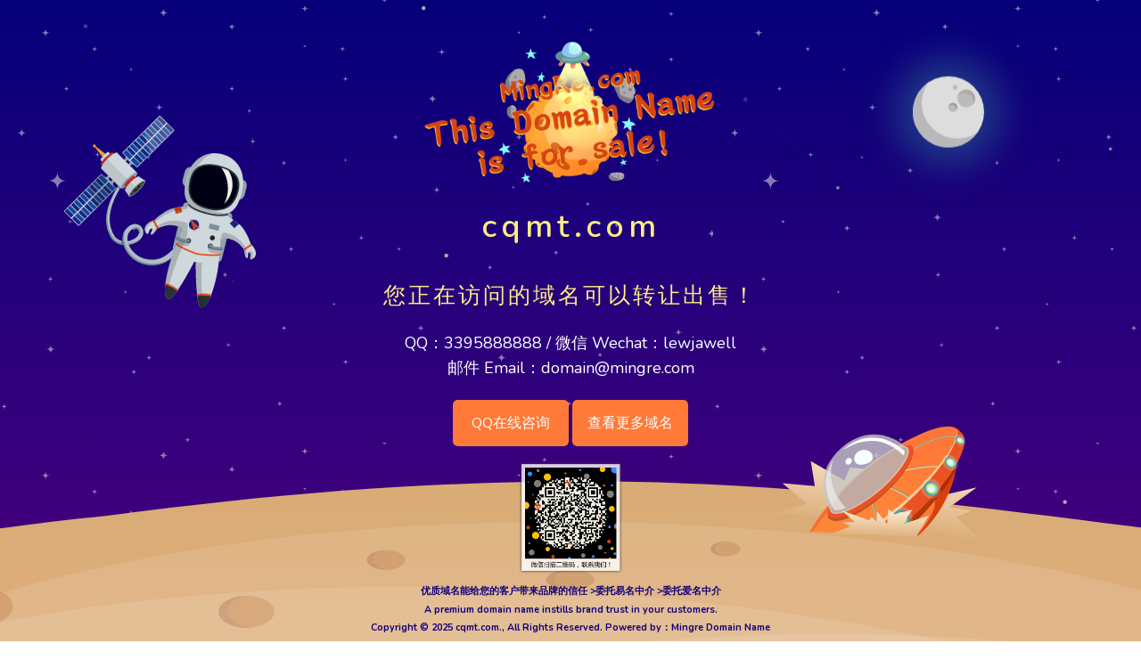

--- FILE ---
content_type: text/html
request_url: http://cqmt.com/
body_size: 1775
content:
<!DOCTYPE html>
<html>
<head>
<title>此域名出售 - 您正在访问的域名可以转让出售！This domain name is for sale！</title>
<meta name="viewport" content="width=device-width, initial-scale=1" />
<meta http-equiv="Content-Type" content="text/html; charset=utf-8" />
<meta name="keywords" content="域名转让,域名出售" />
<meta name="description" content="您正在访问的域名可以转让出售！This domain name is for sale！" />
<script type="text/javascript" src="js/jquery.min.js"></script>
<link href="css/style.css" rel="stylesheet" type="text/css" media="all"/><!--stylesheet-css-->
<link href="images/favicon.ico" rel="shortcut icon"><!--shortcut-icon-->
<script charset="UTF-8" id="LA_COLLECT" src="//sdk.51.la/js-sdk-pro.min.js"></script>
<script>LA.init({id:"3L7ajLR2le6m1rn1",ck:"3L7ajLR2le6m1rn1",autoTrack:true})</script>
</head>
<body>
<div class="mars"></div>
<img src="images/title.png" class="logo-title">
<p class="title"><script>var domain=window.location.host;document.write(domain)</script></p>
<p class="subtitle">您正在访问的域名可以转让出售！</p>
<p class="subtitle2">QQ：3395888888 / 微信 Wechat：lewjawell<br>邮件 Email：domain@mingre.com</p>
<div class="button">
    <div class="button_su">
      <span class="su_button_circle">
      </span>
      <a target="_blank" href="tencent://message/?uin=3395888888&Site=Mingre&Menu=yes" title="QQ Online Consultation" class="button_su_inner">
      <span class="button_text_container">QQ在线咨询</span>
      </a>
    </div>
    <div class="button_su">
      <span class="su_button_circle">
      </span>
      <a target="_blank" href="http://www.mingre.cn/" title="View More Domains" class="button_su_inner">
      <span class="button_text_container">查看更多域名</span>
      </a>
    </div>
</div>
<img src="images/astronaut.svg" class="astronaut">
<img src="images/spaceship.svg" class="spaceship">
<div class="moon">
    <div class="crater crater1"></div>
    <div class="crater crater2"></div>
    <div class="crater crater3"></div>
</div>
<div class='particle-network-animation'></div>
<script type="text/javascript" src="js/script.js"></script>
<img src="images/wechat.png" class="wechat" title="Scan the QR code with WeChat to contact us">
<div class="footer">
<p>优质域名能给您的客户带来品牌的信任 &gt;<a target="_blank" id="_buy_ename" href="" title="Ename.com Domain Name Brokerage">委托易名中介</a> &gt;<a target="_blank" id="_buy_22" href="" title="22.cn Domain Name Brokerage">委托爱名中介</a></p>
<p>A premium domain name instills brand trust in your customers.</p>
<p>Copyright &copy; 2025 <script>var domain=window.location.host;document.write(domain)</script>., All Rights Reserved. Powered by：<a href="http://www.mingre.cn/" target="_blank" title="Mingre Network">Mingre Domain Name</a></p>
</div>
<script>
$( ".button_su_inner" ).mouseenter(function(e) {
   var parentOffset = $(this).offset();
   var relX = e.pageX - parentOffset.left;
   var relY = e.pageY - parentOffset.top;
   $(this).prev(".su_button_circle").css({"left": relX, "top": relY });
   $(this).prev(".su_button_circle").removeClass("desplode-circle");
   $(this).prev(".su_button_circle").addClass("explode-circle");
});

$( ".button_su_inner" ).mouseleave(function(e) {
     var parentOffset = $(this).offset();
     var relX = e.pageX - parentOffset.left;
     var relY = e.pageY - parentOffset.top;
     $(this).prev(".su_button_circle").css({"left": relX, "top": relY });
     $(this).prev(".su_button_circle").removeClass("explode-circle");
     $(this).prev(".su_button_circle").addClass("desplode-circle");
});
</script>
<script type="text/javascript">
var _url='https://escrow.ename.com/escrow/escr/';
var host=document.domain;
var result=host.indexOf('www.');
if(0==result){
	host=host.replace('www.','');
}
_url+=host;
var _buy_ename=document.getElementById('_buy_ename');
_buy_ename.href=_url;
</script>
<script type="text/javascript">
var _url='https://am.22.cn/domain/buy_';
var host=document.domain;
var aiming='_webam.html';
var result=host.indexOf('www.');
if(0==result){
	host=host.replace('www.','');
}
_url+=host;
_url+=aiming;
var _buy_22=document.getElementById('_buy_22');
_buy_22.href=_url;
</script>
<script language="javascript"> 
url = window.location.href; 
url = url.split("//")[1].split("/")[0];
var titleval = window.document.title;
window.document.title=url+titleval;
</script>
</body>
</html>

--- FILE ---
content_type: text/css
request_url: http://cqmt.com/css/style.css
body_size: 2000
content:
/* Powered by: Mingre Domain Name */
@import url("https://fonts.googleapis.com/css?family=Nunito:400,600,700");
@keyframes floating {
  from {
    transform: translateY(0px);
  }
  65% {
    transform: translateY(15px);
  }
  to {
    transform: translateY(0px);
  }
}
html {
  height: 100%;
}
body {
  background-image: url("../images/star.svg"), linear-gradient(to bottom, #05007A, #4D007D);
  height: 100%;
  margin: 0;
  background-attachment: fixed;
  overflow: hidden;
}
.mars {
  left: 0;
  right: 0;
  top: 75vmin;
  bottom: 0;
  position: absolute;
  height: 35vmin;
  background: url("../images/mars.svg") no-repeat bottom center;
  background-size: cover;
}
@media (max-width: 1024px) and (min-width: 481px) {
.mars {
  top: 100vmin;
  }
}
@media (max-width: 480px) and (min-width: 320px) {
.mars {
  /*top: 150vmin;*/
  bottom:0;
  top:auto;
  }
}
.logo-title {
  position: absolute;
  margin-left: auto;
  margin-right: auto;
  left: 0;
  right: 0;
  top: 5vmin;
  width: 50vmin;
}
@media (max-width: 1024px) and (min-width: 481px) {
.logo-title {
  width: 50vmin;
  top: 10vmin;
  }
}
@media (max-width: 480px) and (min-width: 320px) {
.logo-title {
  width: 55vmin;
  top: 30vmin;
  }
}
.moon {
  position: absolute;
  top: 10%;
  left: 80%;
  width: 80px;
  height: 80px;
  border-radius: 50%;
  background: #ddd;
  box-shadow: inset 10px -10px 0 0 #b9b9b9, 0px 0px 40px 20px #203A87;
  animation: floating 6s infinite ease-in-out;
}
@media (max-width: 480px) and (min-width: 320px) {
.moon {
  width: 50px;
  height: 50px;
  }
}
.crater {
  position: absolute;
  width: 10px;
  height: 10px;
  border-radius: 50%;
  background: #bbb;
}
.crater1 {
  top: 30px;
  right: 30px;
  box-shadow: inset -1px 2px 0 0 #969696;
}
.crater2 {
  width: 20px;
  height: 20px;
  top: 15px;
  right: 10px;
  box-shadow: inset -2px 4px 0 0 #aaa;
}
.crater3 {
  width: 5px;
  height: 5px;
  top: 10px;
  right: 30px;
}
.particle-network-animation {
  position: fixed;
  top: 0;
  left: 0;
  right: 0;
  height: 100vh;
  z-index: -1;
}
.particle-network-animation::before {
  z-index: -2;
  content: '';
  position: absolute;
  top: 0;
  right: 0;
  bottom: 0;
  left: 0;
  background-size: cover;
  opacity: 0.2;
}
.glow {
  z-index: -1;
  position: fixed;
  top: 50%;
  left: 50%;
  background-image: radial-gradient(circle closest-side, rgba(255, 255, 255, 0.025), transparent);
}
.glow-1 {
  width: 150vw;
  height: 150vh;
  margin-top: -75vh;
  margin-left: -75vw;
  animation: glow-1-move 25s linear infinite both;
}
@keyframes glow-1-move {
  from {
    transform: translate(-100%, 100%);
  }
  to {
    transform: translate(100%, -100%);
  }
}
.glow-2 {
  width: 100vw;
  height: 100vh;
  margin-top: -50vh;
  margin-left: -50vw;
  animation: glow-2-move 25s linear 8.3333333333s infinite both;
}
@keyframes glow-2-move {
  from {
    transform: translate(-100%, 0%);
  }
  to {
    transform: translate(100%, 100%);
  }
}
.glow-3 {
  width: 120vw;
  height: 120vh;
  margin-top: -60vh;
  margin-left: -60vw;
  animation: glow-3-move 25s linear 16.6666666667s infinite both;
}
@keyframes glow-3-move {
  from {
    transform: translate(100%, 100%);
  }
  to {
    transform: translate(0%, -100%);
  }
}
.meteor {
  position: absolute;
  right: 2vmin;
  top: 16vmin;
}
.title {
  color: #ffec85;
  font-family: "Nunito", sans-serif;
  font-weight: 600;
  text-align: center;
  font-size: 5vmin;
  margin-top: 32vmin;
  letter-spacing:5px;
}
@media (max-width: 1024px) and (min-width: 481px) {
.title {
  margin-top: 40vmin;
  }
}
@media (max-width: 480px) and (min-width: 320px) {
.title {
  margin-top: 65vmin;
  }
}
.subtitle {
  color: #ffec85;
  font-family: "Nunito", sans-serif;
  font-weight: 500;
  text-align: center;
  font-size: 3.5vmin;
  letter-spacing: 3px;
  margin-top: 1vmin;
  margin-bottom: 3vmin;
}
.subtitle2 {
  color: white;
  font-family: "Nunito", sans-serif;
  font-weight: 200;
  text-align: center;
  font-size: 2.5vmin;
  line-height: 4vmin;
  margin-top: 1vmin;
  margin-bottom: 3vmin;
}
.footer {
  color: #11007a;
  font-family: "Nunito", sans-serif;
  font-weight: 900;
  font-size: 1.5vmin;
  text-align: center;
  line-height: 1.5vmin;
  position: absolute;
  margin-left: auto;
  margin-right: auto;
  left: 0;
  right: 0;
  top: 90vmin;
  z-index: 1000;
}
@media (max-width: 1024px) and (min-width: 481px) {
.footer {
  top: 120vmin;
  }
}
@media (max-width: 480px) and (min-width: 320px) {
.footer {
  /*top: 170vmin;*/
  bottom: 10vmin;
  top: auto;
  }
}
.footer a:link {
  color: #11007a;
  text-decoration: none;
}
.footer a:visited {
  color: #11007a;
  text-decoration: none;
}
.footer a:hover {
  text-decoration: underline;
}
.button {
  text-align:center;
  font-family: "Nunito", sans-serif;
}
@media (max-width: 480px) and (min-width: 320px) {
.button {
  transform:scale(0.7,0.7);
  }
}
.button_su{
  overflow: hidden;
  position: relative;
  display: inline-block;
  border-radius: 5px;
  margin-bottom: 30px;
}
.su_button_circle{
  background-color: red;
  border-radius: 1000px;
  position: absolute;
  left:0;
  top:0;
  width: 0px;
  height: 0px;
  margin-left: 0px;
  margin-top: 0px;
  pointer-events: none;
  /*animation-timing-function: ease-in-out; */
}
.button_su_inner{
  display: inline-block;
  background: #ff7938;
  color: white;
  font-size: 16px;
  font-weight: normal;
  width: 100px;
  text-align: center;
  border-radius: 5px;
  transition: 400ms;
  text-decoration: none;
  padding: 15px;
  z-index: 100000;
}
.button_text_container{
  position:relative;
  z-index: 10000;
}
.explode-circle {
  animation: explode 0.5s forwards;
}
.desplode-circle{
  animation: desplode 0.5s forwards;
}
@keyframes explode {
  0% {
  width: 0px;
  height: 0px;
  margin-left: 0px;
  margin-top: 0px;
  background-color: rgba(42, 53, 80,0.2);
  }
  100% {
  width: 400px;
  height: 400px;
  margin-left: -200px;
  margin-top: -200px;
  background-color: rgba(217, 63, 15,0.8);
  }
}
@keyframes desplode {
  0% {
  width: 400px;
  height: 400px;
  margin-left: -200px;
  margin-top: -200px;
  background-color: rgba(217, 63, 15,0.8);
  }
  100% {
  width: 0px;
  height: 0px;
  margin-left: 0px;
  margin-top: 0px;
  background-color: rgba(129, 80, 108,0.6);
  }
}
.astronaut {
  position: absolute;
  top: 18vmin;
  left: 10vmin;
  height: 30vmin;
  animation: floating 3s infinite ease-in-out;
}
@media (max-width: 1024px) and (min-width: 481px) {
.astronaut {
  position: absolute;
  top: 10vmin;
  left: 10vmin;
  height: 15vmin;
  }
}
@media (max-width: 480px) and (min-width: 320px) {
.astronaut {
  position: absolute;
  top: 10vmin;
  left: 10vmin;
  height: 20vmin;
  }
}
.spaceship {
  position: absolute;
  bottom: 15vmin;
  right: 24vmin;
}
@media (max-width: 1024px) and (min-width: 481px) {
.spaceship {
  width: 25vmin;
  bottom: 20vmin;
  right: 10vmin;
  }
}
@media (max-width: 480px) and (min-width: 320px) {
.spaceship {
  width: 30vmin;
  bottom: 5vmin;
  right: 10vmin;
  }
}
.wechat {
  width: 16.1vmin;
  height: 17.5vmin;
  position: absolute;
  margin-left: auto;
  margin-right: auto;
  left: 0;
  right: 0;
  top: 72vmin;
}
@media (max-width: 1024px) and (min-width: 481px) {
.wechat {
  top: 90vmin;
  width: 18.4vmin;
  height: 20vmin;
  }
}	
@media (max-width: 480px) and (min-width: 320px) {
.wechat {
  top: 140vmin;
  width: 23vmin;
  height: 25vmin;
  }
}

--- FILE ---
content_type: image/svg+xml
request_url: http://cqmt.com/images/star.svg
body_size: 5746
content:

<svg width="800px" height="497px" viewBox="0 0 800 497" version="1.1" xmlns="http://www.w3.org/2000/svg" xmlns:xlink="http://www.w3.org/1999/xlink">
    <!-- Generator: Sketch 49.3 (51167) - http://www.bohemiancoding.com/sketch -->
    <desc>Created with Sketch.</desc>
    <defs></defs>
    <g id="Page-1" stroke="none" stroke-width="1" fill="none" fill-rule="evenodd" opacity="0.5">
        <g id="404-Mars-Illustration" fill="#F4F4F4" fill-rule="nonzero">
            <g id="Star-2" transform="translate(-6.000000, -10.000000)">
                <g id="Vector" transform="translate(179.000000, 125.000000)">
                    <g id="path1_fill-link" transform="translate(0.949000, 0.850000)">
                        <path d="M9.51023,4.74932 C5.70614,4.74932 4.75512,6.17412 4.75512,9.49864 C4.75512,6.17412 3.48709,4.74932 4.83715e-06,4.74932 C3.48709,4.74932 4.75512,3.32453 4.75512,0 C4.75512,3.32453 5.70614,4.74932 9.51023,4.74932 Z" id="path1_fill"></path>
                    </g>
                </g>
                <g id="Vector" transform="translate(261.000000, 35.000000)">
                    <g id="path2_fill-link" transform="translate(0.420000, 0.300000)">
                        <path d="M9.51022,4.74932 C5.70613,4.74932 4.75511,6.17412 4.75511,9.49864 C4.75511,6.17412 3.48708,4.74932 -4.83715e-06,4.74932 C3.48708,4.74932 4.75511,3.32452 4.75511,-1.20781e-06 C4.75511,3.32452 5.86463,4.74932 9.51022,4.74932 Z" id="path2_fill"></path>
                    </g>
                </g>
                <g id="Vector" transform="translate(762.000000, 378.000000)">
                    <g id="path3_fill-link" transform="translate(0.450500, 0.360000)">
                        <path d="M9.51021,4.74932 C5.70612,4.74932 4.75509,6.17412 4.75509,9.49864 C4.75509,6.17412 3.48706,4.74932 -1.93486e-05,4.74932 C3.48706,4.74932 4.75509,3.32453 4.75509,0 C4.75509,3.32453 5.70612,4.74932 9.51021,4.74932 Z" id="path3_fill"></path>
                    </g>
                </g>
                <g id="Vector" transform="translate(343.000000, 14.000000)">
                    <g id="path4_fill-link" transform="translate(0.208000, 0.880000)">
                        <path d="M9.51021,4.74932 C5.70612,4.74932 4.75512,6.17412 4.75512,9.49865 C4.75512,6.17412 3.48709,4.74932 4.83715e-06,4.74932 C3.48709,4.74932 4.75512,3.32453 4.75512,2.41563e-06 C4.75512,3.32453 5.70612,4.74932 9.51021,4.74932 Z" id="path4_fill"></path>
                    </g>
                </g>
                <g id="Vector" transform="translate(389.000000, 411.000000)">
                    <g id="path5_fill-link" transform="translate(0.016000, 0.600000)">
                        <path d="M9.51025,4.74932 C5.23064,4.74932 4.75513,5.38257 4.75513,9.49864 C4.75513,5.38257 4.12112,4.74932 1.93486e-05,4.74932 C4.12112,4.74932 4.75513,3.95777 4.75513,0 C4.75513,4.11608 5.23064,4.74932 9.51025,4.74932 Z" id="path5_fill"></path>
                    </g>
                </g>
                <g id="Vector" transform="translate(253.000000, 313.000000)">
                    <g id="path6_fill-link" transform="translate(0.654000, 0.770000)">
                        <path d="M9.51023,4.74932 C5.23063,4.74932 4.75512,5.38256 4.75512,9.49864 C4.75512,5.38256 4.1211,4.74932 4.83715e-06,4.74932 C4.1211,4.74932 4.75512,3.95776 4.75512,-4.83126e-06 C4.75512,3.95776 5.23063,4.74932 9.51023,4.74932 Z" id="path6_fill"></path>
                    </g>
                </g>
                <g id="Vector" transform="translate(261.000000, 104.000000)">
                    <g id="path7_fill-link" transform="translate(0.420000, 0.800000)">
                        <path d="M9.51022,4.74932 C5.23062,4.74932 4.75511,5.38256 4.75511,9.49864 C4.75511,5.38256 4.12109,4.74932 -4.83715e-06,4.74932 C4.12109,4.74932 4.75511,3.95776 4.75511,-4.83126e-06 C4.75511,4.11607 5.38912,4.74932 9.51022,4.74932 Z" id="path7_fill"></path>
                    </g>
                </g>
                <g id="Vector" transform="translate(284.000000, 164.000000)">
                    <g id="path8_fill-link" transform="translate(0.879000, 0.000000)">
                        <path d="M9.51023,4.74933 C5.23062,4.74933 4.75511,5.38258 4.75511,9.49865 C4.75511,5.38258 4.1211,4.74933 0,4.74933 C4.1211,4.74933 4.75511,3.95778 4.75511,9.66252e-06 C4.75511,3.95778 5.23062,4.74933 9.51023,4.74933 Z" id="path8_fill"></path>
                    </g>
                </g>
                <g id="Vector" transform="translate(319.000000, 188.000000)">
                    <g id="path9_fill-link" transform="translate(0.750000, 0.230000)">
                        <path d="M9.51023,4.74931 C5.23062,4.74931 4.75511,5.38256 4.75511,9.49863 C4.75511,5.38256 4.1211,4.74931 0,4.74931 C4.1211,4.74931 4.75511,3.95776 4.75511,-9.66252e-06 C4.75511,4.11607 5.23062,4.74931 9.51023,4.74931 Z" id="path9_fill"></path>
                    </g>
                </g>
                <g id="Vector" transform="translate(93.000000, 0.000000)">
                    <g id="path10_fill-link" transform="translate(0.406000, 0.630000)">
                        <path d="M11.4123,5.69919 C6.34015,5.69919 5.70614,6.33243 5.70614,11.3984 C5.70614,6.33243 4.91361,5.69919 -4.83715e-06,5.69919 C4.91361,5.69919 5.70614,4.74932 5.70614,-6.03907e-07 C5.70614,4.74932 6.34015,5.69919 11.4123,5.69919 Z" id="path10_fill"></path>
                    </g>
                </g>
                <g id="Vector" transform="translate(582.000000, 158.000000)">
                    <g id="path11_fill-link" transform="translate(0.548800, 0.310000)">
                        <path d="M11.4123,5.6992 C6.34015,5.6992 5.70613,6.33242 5.70613,11.3984 C5.70613,6.33242 4.9136,5.6992 -1.93486e-05,5.6992 C4.9136,5.6992 5.70613,4.74932 5.70613,0 C5.70613,4.74932 6.34015,5.6992 11.4123,5.6992 Z" id="path11_fill"></path>
                    </g>
                </g>
                <g id="Vector" transform="translate(490.000000, 217.000000)">
                    <g id="path12_fill-link" transform="translate(0.300000, 0.510000)">
                        <path d="M11.4123,5.69919 C6.34013,5.69919 5.70615,6.33244 5.70615,11.3984 C5.70615,6.33244 4.91363,5.69919 9.6743e-06,5.69919 C4.91363,5.69919 5.70615,4.74931 5.70615,-9.66252e-06 C5.70615,4.90762 6.34013,5.69919 11.4123,5.69919 Z" id="path12_fill"></path>
                    </g>
                </g>
                <g id="Vector" transform="translate(496.000000, 62.000000)">
                    <g id="path13_fill-link" transform="translate(0.006000, 0.690000)">
                        <path d="M11.4123,5.69918 C6.34014,5.69918 5.70612,6.33243 5.70612,11.3984 C5.70612,6.33243 4.91364,5.69918 1.93486e-05,5.69918 C4.91364,5.69918 5.70612,4.74932 5.70612,-2.41563e-06 C5.70612,4.74932 6.34014,5.69918 11.4123,5.69918 Z" id="path13_fill"></path>
                    </g>
                </g>
                <g id="Vector" transform="translate(281.000000, 130.000000)">
                    <g id="path14_fill-link" transform="translate(0.709000, 0.600000)">
                        <path d="M7.92519,3.95777 C4.4381,3.95777 3.96259,4.4327 3.96259,7.91554 C3.96259,4.4327 3.48708,3.95777 0,3.95777 C3.48708,3.95777 3.96259,3.32453 3.96259,0 C3.96259,3.32453 4.4381,3.95777 7.92519,3.95777 Z" id="path14_fill"></path>
                    </g>
                </g>
                <g id="Vector" transform="translate(449.000000, 285.000000)">
                    <g id="path15_fill-link" transform="translate(0.564000, 0.750000)">
                        <path d="M7.92518,3.95777 C4.4381,3.95777 3.96258,4.4327 3.96258,7.91554 C3.96258,4.4327 3.48707,3.95777 -9.6743e-06,3.95777 C3.48707,3.95777 3.96258,3.32453 3.96258,0 C3.96258,3.32453 4.4381,3.95777 7.92518,3.95777 Z" id="path15_fill"></path>
                    </g>
                </g>
                <g id="Vector" transform="translate(674.000000, 130.000000)">
                    <g id="path16_fill-link" transform="translate(0.956500, 0.600000)">
                        <path d="M7.9252,3.95777 C4.43811,3.95777 3.9626,4.4327 3.9626,7.91554 C3.9626,4.4327 3.48709,3.95777 9.6743e-06,3.95777 C3.48709,3.95777 3.9626,3.32453 3.9626,0 C4.12111,3.32453 4.43811,3.95777 7.9252,3.95777 Z" id="path16_fill"></path>
                    </g>
                </g>
                <g id="Vector" transform="translate(433.000000, 6.000000)">
                    <g id="path17_fill-link" transform="translate(0.238000, 0.330000)">
                        <path d="M7.9252,3.95777 C4.43811,3.95777 3.9626,4.4327 3.9626,7.91554 C3.9626,4.4327 3.48709,3.95777 9.6743e-06,3.95777 C3.48709,3.95777 3.9626,3.32453 3.9626,0 C3.9626,3.32453 4.43811,3.95777 7.9252,3.95777 Z" id="path17_fill"></path>
                    </g>
                </g>
                <g id="Vector" transform="translate(258.000000, 393.000000)">
                    <g id="path18_fill-link" transform="translate(0.250000, 0.400000)">
                        <path d="M7.92518,3.95777 C4.4381,3.95777 3.96259,4.4327 3.96259,7.91554 C3.96259,4.4327 3.48708,3.95777 -4.83715e-06,3.95777 C3.48708,3.95777 3.96259,3.32453 3.96259,0 C4.12109,3.32453 4.4381,3.95777 7.92518,3.95777 Z" id="path18_fill"></path>
                    </g>
                </g>
                <g id="Vector" transform="translate(80.000000, 254.000000)">
                    <g id="path19_fill-link" transform="translate(0.567000, 0.870000)">
                        <path d="M7.92518,3.95777 C4.4381,3.95777 3.96259,4.4327 3.96259,7.91554 C3.96259,4.4327 3.48708,3.95777 -2.41858e-06,3.95777 C3.48708,3.95777 3.96259,3.32453 3.96259,0 C3.96259,3.32453 4.4381,3.95777 7.92518,3.95777 Z" id="path19_fill"></path>
                    </g>
                </g>
                <g id="Vector" transform="translate(0.000000, 235.000000)">
                    <g id="path20_fill-link" transform="translate(0.365000, 0.880000)">
                        <path d="M6.34015,3.16621 C3.48708,3.16621 3.17008,3.48284 3.17008,6.33243 C3.17008,3.64115 2.69456,3.16621 0,3.16621 C2.69456,3.16621 3.17008,2.69128 3.17008,0 C3.17008,2.69128 3.64559,3.16621 6.34015,3.16621 Z" id="path20_fill"></path>
                    </g>
                </g>
                <g id="Vector" transform="translate(143.000000, 334.000000)">
                    <g id="path21_fill-link" transform="translate(0.493000, 0.820000)">
                        <path d="M6.34016,3.16621 C3.48709,3.16621 3.17008,3.48284 3.17008,6.33243 C3.17008,3.64115 2.69457,3.16621 4.83715e-06,3.16621 C2.69457,3.16621 3.17008,2.69128 3.17008,0 C3.32858,2.69128 3.64559,3.16621 6.34016,3.16621 Z" id="path21_fill"></path>
                    </g>
                </g>
                <g id="Vector" transform="translate(169.000000, 183.000000)">
                    <g id="path22_fill-link" transform="translate(0.805000, 0.630000)">
                        <path d="M6.34014,3.16621 C3.48707,3.16621 3.17007,3.48284 3.17007,6.33243 C3.17007,3.64115 2.69455,3.16621 -9.6743e-06,3.16621 C2.69455,3.16621 3.17007,2.69128 3.17007,0 C3.17007,2.69128 3.48707,3.16621 6.34014,3.16621 Z" id="path22_fill"></path>
                    </g>
                </g>
                <g id="Vector" transform="translate(377.000000, 348.000000)">
                    <g id="path23_fill-link" transform="translate(0.603000, 0.280000)">
                        <path d="M6.34015,3.16621 C3.48708,3.16621 3.17008,3.48284 3.17008,6.33243 C3.17008,3.64115 2.69456,3.16621 0,3.16621 C2.69456,3.16621 3.17008,2.69128 3.17008,0 C3.17008,2.69128 3.48708,3.16621 6.34015,3.16621 Z" id="path23_fill"></path>
                    </g>
                </g>
                <g id="Vector" transform="translate(390.000000, 186.000000)">
                    <g id="path24_fill-link" transform="translate(0.442000, 0.800000)">
                        <path d="M6.34016,3.16621 C3.48709,3.16621 3.17008,3.48284 3.17008,6.33243 C3.17008,3.64115 2.69457,3.16621 9.6743e-06,3.16621 C2.69457,3.16621 3.17008,2.69128 3.17008,0 C3.32859,2.69128 3.6456,3.16621 6.34016,3.16621 Z" id="path24_fill"></path>
                    </g>
                </g>
                <g id="Vector" transform="translate(578.000000, 217.000000)">
                    <g id="path25_fill-link" transform="translate(0.744800, 0.040000)">
                        <path d="M6.34014,3.16622 C3.48707,3.16622 3.17007,3.48285 3.17007,6.33244 C3.17007,3.64116 2.69455,3.16622 -9.6743e-06,3.16622 C2.69455,3.16622 3.17007,2.69129 3.17007,9.66252e-06 C3.17007,2.69129 3.64558,3.16622 6.34014,3.16622 Z" id="path25_fill"></path>
                    </g>
                </g>
                <g id="Vector" transform="translate(668.000000, 345.000000)">
                    <g id="path26_fill-link" transform="translate(0.774900, 0.270000)">
                        <path d="M6.34017,3.16622 C3.4871,3.16622 3.17009,3.48285 3.17009,6.33244 C3.17009,3.64116 2.69458,3.16622 1.93486e-05,3.16622 C2.69458,3.16622 3.17009,2.69129 3.17009,9.66252e-06 C3.17009,2.53298 3.4871,3.16622 6.34017,3.16622 Z" id="path26_fill"></path>
                    </g>
                </g>
                <g id="Vector" transform="translate(740.000000, 186.000000)">
                    <g id="path22_fill-link" transform="translate(0.418500, 0.800000)">
                        <path d="M6.34014,3.16621 C3.48707,3.16621 3.17007,3.48284 3.17007,6.33243 C3.17007,3.64115 2.69455,3.16621 -9.6743e-06,3.16621 C2.69455,3.16621 3.17007,2.69128 3.17007,0 C3.17007,2.69128 3.48707,3.16621 6.34014,3.16621 Z" id="path22_fill"></path>
                    </g>
                </g>
                <g id="Vector" transform="translate(585.000000, 43.000000)">
                    <g id="path27_fill-link" transform="translate(0.084900, 0.370000)">
                        <path d="M6.34014,3.16622 C3.48707,3.16622 3.17007,3.48284 3.17007,6.33243 C3.17007,3.64115 2.69455,3.16622 -9.6743e-06,3.16622 C2.69455,3.16622 3.17007,2.69129 3.17007,2.41563e-06 C3.17007,2.69129 3.48707,3.16622 6.34014,3.16622 Z" id="path27_fill"></path>
                    </g>
                </g>
                <g id="Vector" transform="translate(344.000000, 58.000000)">
                    <g id="path28_fill-link" transform="translate(0.793000, 0.730000)">
                        <path d="M6.34016,3.16621 C3.48709,3.16621 3.17008,3.48283 3.17008,6.33243 C3.17008,3.64114 2.69457,3.16621 4.83715e-06,3.16621 C2.69457,3.16621 3.17008,2.69128 3.17008,-2.41563e-06 C3.17008,2.69128 3.48709,3.16621 6.34016,3.16621 Z" id="path28_fill"></path>
                    </g>
                </g>
                <g id="Vector" transform="translate(149.000000, 84.000000)">
                    <g id="path28_fill-link" transform="translate(0.834000, 0.850000)">
                        <path d="M6.34016,3.16621 C3.48709,3.16621 3.17008,3.48283 3.17008,6.33243 C3.17008,3.64114 2.69457,3.16621 4.83715e-06,3.16621 C2.69457,3.16621 3.17008,2.69128 3.17008,-2.41563e-06 C3.17008,2.69128 3.48709,3.16621 6.34016,3.16621 Z" id="path28_fill"></path>
                    </g>
                </g>
                <g id="Vector" transform="translate(51.000000, 41.000000)">
                    <g id="path29_fill-link" transform="translate(0.561000, 0.310000)">
                        <path d="M11.0953,5.54087 C6.65716,5.54087 5.54764,7.28229 5.54764,11.0817 C5.54764,7.12398 4.1211,5.54087 4.83715e-06,5.54087 C4.1211,5.54087 5.54764,3.95777 5.54764,-2.41563e-06 C5.38913,3.95777 6.65716,5.54087 11.0953,5.54087 Z" id="path29_fill"></path>
                    </g>
                </g>
                <g id="Vector" transform="translate(77.000000, 106.000000)">
                    <g id="path30_fill-link" transform="translate(0.080000, 0.060000)">
                        <path d="M6.97417,3.48283 C4.27961,3.48283 3.48708,4.4327 3.48708,6.96568 C3.48708,4.59101 2.53606,3.48283 2.41858e-06,3.48283 C2.53606,3.48283 3.48708,2.53297 3.48708,0 C3.48708,2.53297 4.27961,3.48283 6.97417,3.48283 Z" id="path30_fill"></path>
                    </g>
                </g>
                <g id="Vector" transform="translate(59.000000, 319.000000)">
                    <g id="path31_fill-link" transform="translate(0.169000, 0.780000)">
                        <path d="M6.97417,3.48283 C4.2796,3.48283 3.48709,4.43269 3.48709,6.96566 C3.48709,4.591 2.53606,3.48283 -2.41858e-06,3.48283 C2.53606,3.48283 3.48709,2.53297 3.48709,0 C3.64559,2.37466 4.2796,3.48283 6.97417,3.48283 Z" id="path31_fill"></path>
                    </g>
                </g>
                <g id="Vector" transform="translate(609.000000, 91.000000)">
                    <g id="path32_fill-link" transform="translate(0.969900, 0.660000)">
                        <path d="M6.97417,3.48283 C4.2796,3.48283 3.48706,4.43271 3.48706,6.96568 C3.48706,4.59102 2.53607,3.48283 9.6743e-06,3.48283 C2.53607,3.48283 3.48706,2.53297 3.48706,2.41563e-06 C3.48706,2.53297 4.2796,3.48283 6.97417,3.48283 Z" id="path32_fill"></path>
                    </g>
                </g>
                <g id="Vector" transform="translate(661.000000, 235.000000)">
                    <g id="path33_fill-link" transform="translate(0.800720, 0.560000)">
                        <path d="M6.97418,3.48284 C4.27962,3.48284 3.48708,4.4327 3.48708,6.96567 C3.48708,4.59101 2.53604,3.48284 -1.93486e-05,3.48284 C2.53604,3.48284 3.48708,2.53298 3.48708,4.83126e-06 C3.64559,2.53298 4.27962,3.48284 6.97418,3.48284 Z" id="path33_fill"></path>
                    </g>
                </g>
                <g id="Vector" transform="translate(694.000000, 259.000000)">
                    <g id="path34_fill-link" transform="translate(0.135500, 0.310000)">
                        <path d="M6.97418,3.48284 C4.27961,3.48284 3.48707,4.4327 3.48707,6.96567 C3.48707,4.59101 2.53608,3.48284 1.93486e-05,3.48284 C2.53608,3.48284 3.48707,2.53298 3.48707,4.83126e-06 C3.64558,2.53298 4.27961,3.48284 6.97418,3.48284 Z" id="path34_fill"></path>
                    </g>
                </g>
                <g id="Vector" transform="translate(111.000000, 180.000000)">
                    <g id="path35_fill-link" transform="translate(0.951000, 0.150000)">
                        <path d="M6.97417,3.48284 C4.27961,3.48284 3.48708,4.4327 3.48708,6.96567 C3.48708,4.59101 2.53606,3.48284 2.41858e-06,3.48284 C2.53606,3.48284 3.48708,2.53298 3.48708,4.83126e-06 C3.48708,2.53298 4.27961,3.48284 6.97417,3.48284 Z" id="path35_fill"></path>
                    </g>
                </g>
                <g id="Vector" transform="translate(390.000000, 95.000000)">
                    <g id="path36_fill-link" transform="translate(0.125000, 0.140000)">
                        <path d="M6.97415,3.48284 C4.27958,3.48284 3.48709,4.4327 3.48709,6.96567 C3.48709,4.59101 2.53605,3.48284 -9.6743e-06,3.48284 C2.53605,3.48284 3.48709,2.53297 3.48709,-2.41563e-06 C3.6456,2.37466 4.27958,3.48284 6.97415,3.48284 Z" id="path36_fill"></path>
                    </g>
                </g>
                <g id="Vector" transform="translate(552.000000, 306.000000)">
                    <g id="path37_fill-link" transform="translate(0.116000, 0.800000)">
                        <path d="M6.97417,3.48284 C4.2796,3.48284 3.48706,4.4327 3.48706,6.96567 C3.48706,4.59101 2.53607,3.48284 9.6743e-06,3.48284 C2.53607,3.48284 3.48706,2.53298 3.48706,4.83126e-06 C3.64557,2.53298 4.43811,3.48284 6.97417,3.48284 Z" id="path37_fill"></path>
                    </g>
                </g>
                <g id="Vector" transform="translate(407.000000, 273.000000)">
                    <g id="path38_fill-link" transform="translate(0.878000, 0.560000)">
                        <path d="M6.97417,3.48284 C4.2796,3.48284 3.48706,4.4327 3.48706,6.96567 C3.48706,4.59101 2.53607,3.48284 9.6743e-06,3.48284 C2.53607,3.48284 3.48706,2.53298 3.48706,4.83126e-06 C3.48706,2.53298 4.2796,3.48284 6.97417,3.48284 Z" id="path38_fill"></path>
                    </g>
                </g>
                <g id="Vector" transform="translate(386.000000, 61.000000)">
                    <g id="path39_fill-link" transform="translate(0.797000, 0.420000)">
                        <path d="M6.97418,3.48284 C4.27962,3.48284 3.48708,4.4327 3.48708,6.96567 C3.48708,4.59101 2.53604,3.48284 -1.93486e-05,3.48284 C2.53604,3.48284 3.48708,2.53298 3.48708,4.83126e-06 C3.48708,2.53298 4.27962,3.48284 6.97418,3.48284 Z" id="path39_fill"></path>
                    </g>
                </g>
                <g id="Vector" transform="translate(613.000000, 25.000000)">
                    <g id="path40_fill-link" transform="translate(0.298500, 0.640000)">
                        <path d="M6.97418,3.48284 C4.27961,3.48284 3.48707,4.4327 3.48707,6.96567 C3.48707,4.59101 2.53608,3.48284 1.93486e-05,3.48284 C2.53608,3.48284 3.48707,2.53297 3.48707,1.20782e-06 C3.64558,2.37466 4.27961,3.48284 6.97418,3.48284 Z" id="path40_fill"></path>
                    </g>
                </g>
                <g id="Vector" transform="translate(665.000000, 40.000000)">
                    <g id="path41_fill-link" transform="translate(0.287720, 0.050000)">
                        <path d="M6.97416,3.48284 C4.27959,3.48284 3.4871,4.4327 3.4871,6.96567 C3.4871,4.59101 2.53606,3.48284 0,3.48284 C2.53606,3.48284 3.4871,2.53297 3.4871,-1.20782e-06 C3.4871,2.37466 4.27959,3.48284 6.97416,3.48284 Z" id="path41_fill"></path>
                    </g>
                </g>
                <g id="Vector" transform="translate(709.000000, 84.000000)">
                    <g id="path42_fill-link" transform="translate(0.510300, 0.530000)">
                        <path d="M6.97415,3.48283 C4.27958,3.48283 3.48709,4.43271 3.48709,6.96568 C3.48709,4.59102 2.53605,3.48283 -9.6743e-06,3.48283 C2.53605,3.48283 3.48709,2.53297 3.48709,2.41563e-06 C3.48709,2.53297 4.27958,3.48283 6.97415,3.48283 Z" id="path42_fill"></path>
                    </g>
                </g>
                <g id="Vector" transform="translate(755.000000, 73.000000)">
                    <g id="path43_fill-link" transform="translate(0.476300, 0.290000)">
                        <path d="M6.97415,3.48284 C4.27958,3.48284 3.48704,4.4327 3.48704,6.96567 C3.48704,4.59101 2.53605,3.48284 -9.6743e-06,3.48284 C2.53605,3.48284 3.48704,2.53298 3.48704,4.83126e-06 C3.48704,2.37467 4.27958,3.48284 6.97415,3.48284 Z" id="path43_fill"></path>
                    </g>
                </g>
                <g id="Vector" transform="translate(755.000000, 22.000000)">
                    <g id="path44_fill-link" transform="translate(0.476300, 0.160000)">
                        <path d="M6.97415,3.48284 C4.27958,3.48284 3.48704,4.4327 3.48704,6.96568 C3.48704,4.59101 2.53605,3.48284 -9.6743e-06,3.48284 C2.53605,3.48284 3.48704,2.53297 3.48704,0 C3.48704,2.53297 4.27958,3.48284 6.97415,3.48284 Z" id="path44_fill"></path>
                    </g>
                </g>
                <g id="Vector" transform="translate(184.000000, 19.000000)">
                    <g id="path45_fill-link" transform="translate(0.704000, 0.620000)">
                        <path d="M9.51023,4.74932 C6.49866,4.74932 4.75512,6.80736 4.75512,9.49865 C4.75512,6.80736 3.01158,4.59101 4.83715e-06,4.74932 C3.01158,4.59101 4.75512,2.53297 4.75512,2.41563e-06 C4.75512,2.53297 6.34015,4.74932 9.51023,4.74932 Z" id="path45_fill"></path>
                    </g>
                </g>
                <g id="Vector" transform="translate(486.000000, 116.000000)">
                    <g id="path46_fill-link" transform="translate(0.496000, 0.190000)">
                        <path d="M9.51025,4.74932 C6.49867,4.74932 4.75513,6.80736 4.75513,9.49865 C4.75513,6.80736 3.01159,4.59101 1.93486e-05,4.74932 C3.01159,4.59101 4.75513,2.53297 4.75513,2.41563e-06 C4.59663,2.53297 6.34017,4.74932 9.51025,4.74932 Z" id="path46_fill"></path>
                    </g>
                </g>
                <g id="Vector" transform="translate(799.000000, 267.000000)">
                    <g id="path47_fill-link" transform="translate(0.857000, 0.540000)">
                        <path d="M9.51026,4.74932 C6.49869,4.74932 4.75515,6.80736 4.75515,9.49864 C4.75515,6.80736 3.01161,4.59101 3.86972e-05,4.74932 C3.01161,4.59101 4.75515,2.53297 4.75515,0 C4.75515,2.53297 6.49869,4.74932 9.51026,4.74932 Z" id="path47_fill"></path>
                    </g>
                </g>
                <g id="Vector" transform="translate(252.000000, 249.000000)">
                    <g id="path48_fill-link" transform="translate(0.861000, 0.330000)">
                        <path d="M9.51023,4.74932 C6.49866,4.74932 4.75512,6.80736 4.75512,9.49864 C4.75512,6.80736 3.01158,4.59101 4.83715e-06,4.74932 C3.01158,4.59101 4.75512,2.53297 4.75512,0 C4.59661,2.53297 6.34015,4.74932 9.51023,4.74932 Z" id="path48_fill"></path>
                    </g>
                </g>
                <g id="Vector" transform="translate(58.000000, 397.000000)">
                    <g id="path49_fill-link" transform="translate(0.060000, 0.350000)">
                        <path d="M9.51023,4.74932 C6.49866,4.74932 4.75512,6.80736 4.75512,9.49864 C4.75512,6.80736 3.01157,4.59101 2.41858e-06,4.74932 C3.01157,4.59101 4.75512,2.53297 4.75512,0 C4.75512,2.53297 6.34015,4.74932 9.51023,4.74932 Z" id="path49_fill"></path>
                    </g>
                </g>
                <g id="Vector" transform="translate(25.000000, 154.000000)">
                    <g id="path50_fill-link" transform="translate(0.567000, 0.510000)">
                        <path d="M9.51023,4.74933 C6.49866,4.74933 4.75512,6.80737 4.75512,9.49865 C4.75512,6.80737 3.01157,4.59102 2.41858e-06,4.74933 C3.01157,4.59102 4.75512,2.53297 4.75512,-2.41563e-06 C4.75512,2.53297 6.34015,4.74933 9.51023,4.74933 Z" id="path50_fill"></path>
                    </g>
                </g>
                <g id="Vector" transform="translate(563.000000, 406.000000)">
                    <g id="path51_fill-link" transform="translate(0.845300, 0.850000)">
                        <path d="M9.51023,4.74932 C6.49865,4.74932 4.75511,6.80736 4.75511,9.49864 C4.75511,6.80736 3.01157,4.59101 0,4.74932 C3.01157,4.59101 4.75511,2.53297 4.75511,0 C4.75511,2.53297 6.49865,4.74932 9.51023,4.74932 Z" id="path51_fill"></path>
                    </g>
                </g>
                <g id="Vector" transform="translate(0.000000, 41.000000)">
                    <g id="path52_fill-link" transform="translate(0.048000, 0.160000)">
                        <path d="M7.29118,3.64115 C4.91362,3.64115 3.64558,5.22425 3.64558,7.28229 C3.64558,5.22425 2.21905,3.48283 -1.20929e-06,3.64115 C2.21905,3.48283 3.64558,1.89973 3.64558,0 C3.48708,1.89973 4.91362,3.64115 7.29118,3.64115 Z" id="path52_fill"></path>
                    </g>
                </g>
                <g id="Vector" transform="translate(152.000000, 262.000000)">
                    <g id="path53_fill-link" transform="translate(0.528000, 0.630000)">
                        <path d="M7.29118,3.64114 C4.91363,3.64114 3.64559,5.22425 3.64559,7.28229 C3.64559,5.22425 2.21905,3.48283 4.50495e-14,3.64114 C2.21905,3.48283 3.64559,1.89972 3.64559,-9.66252e-06 C3.64559,1.89972 4.91363,3.64114 7.29118,3.64114 Z" id="path53_fill"></path>
                    </g>
                </g>
                <g id="Vector" transform="translate(474.000000, 374.000000)">
                    <g id="path54_fill-link" transform="translate(0.449000, 0.720000)">
                        <path d="M7.29119,3.64115 C4.91364,3.64115 3.64558,5.22423 3.64558,7.28227 C3.64558,5.22423 2.21906,3.48284 9.6743e-06,3.64115 C2.21906,3.48284 3.64558,1.89975 3.64558,1.9325e-05 C3.64558,2.05806 4.91364,3.64115 7.29119,3.64115 Z" id="path54_fill"></path>
                    </g>
                </g>
                <g id="Vector" transform="translate(446.000000, 160.000000)">
                    <g id="path55_fill-link" transform="translate(0.077000, 0.360000)">
                        <path d="M7.29115,3.64116 C4.9136,3.64116 3.64559,5.22424 3.64559,7.28228 C3.64559,5.22424 2.21907,3.48285 1.93486e-05,3.64116 C2.21907,3.48285 3.64559,1.89973 3.64559,4.83126e-06 C3.64559,1.89973 4.9136,3.64116 7.29115,3.64116 Z" id="path55_fill"></path>
                    </g>
                </g>
                <g id="Vector" transform="translate(223.000000, 197.000000)">
                    <g id="path56_fill-link" transform="translate(0.379000, 0.880000)">
                        <path d="M7.29118,3.64115 C4.91362,3.64115 3.64559,5.22426 3.64559,7.2823 C3.64559,5.22426 2.21905,3.48284 -4.83715e-06,3.64115 C2.21905,3.48284 3.64559,1.89973 3.64559,0 C3.64559,1.89973 4.91362,3.64115 7.29118,3.64115 Z" id="path56_fill"></path>
                    </g>
                </g>
                <g id="Vector" transform="translate(108.000000, 61.000000)">
                    <g id="path57_fill-link" transform="translate(0.940000, 0.890000)">
                        <path d="M6.34015,3.16621 C4.2796,3.16621 3.17008,4.59101 3.17008,6.33243 C3.17008,4.4327 1.90205,3.0079 0,3.16621 C2.06055,3.0079 3.17008,1.74142 3.17008,-2.41563e-06 C3.17008,1.58311 4.2796,3.16621 6.34015,3.16621 Z" id="path57_fill"></path>
                    </g>
                </g>
                <g id="Vector" transform="translate(169.000000, 408.000000)">
                    <g id="path58_fill-link" transform="translate(0.964000, 0.440000)">
                        <path d="M6.34015,3.16621 C4.2796,3.16621 3.17008,4.59101 3.17008,6.33243 C3.17008,4.4327 1.90205,3.0079 0,3.16621 C2.06055,3.0079 3.17008,1.74142 3.17008,0 C3.01157,1.74142 4.1211,3.16621 6.34015,3.16621 Z" id="path58_fill"></path>
                    </g>
                </g>
                <g id="Vector" transform="translate(7.000000, 463.000000)">
                    <g id="path59_fill-link" transform="translate(0.497000, 0.210000)">
                        <path d="M6.34015,3.16622 C4.2796,3.16622 3.17008,4.59102 3.17008,6.33244 C3.17008,4.43271 1.90205,3.00791 0,3.16622 C2.06055,3.00791 3.17008,1.74143 3.17008,9.66252e-06 C3.01157,1.74143 4.1211,3.16622 6.34015,3.16622 Z" id="path59_fill"></path>
                    </g>
                </g>
                <g id="Vector" transform="translate(316.000000, 460.000000)">
                    <g id="path60_fill-link" transform="translate(0.580000, 0.050000)">
                        <path d="M6.34015,3.16622 C4.2796,3.16622 3.17008,4.59102 3.17008,6.33244 C3.17008,4.43271 1.90205,3.00791 0,3.16622 C2.06055,3.00791 3.17008,1.74143 3.17008,9.66252e-06 C3.17008,1.58312 4.2796,3.16622 6.34015,3.16622 Z" id="path60_fill"></path>
                    </g>
                </g>
                <g id="Vector" transform="translate(520.000000, 483.000000)">
                    <g id="path61_fill-link" transform="translate(0.891000, 0.160000)">
                        <path d="M6.34014,3.16623 C4.27959,3.16623 3.17007,4.59103 3.17007,6.33245 C3.17007,4.43272 1.90204,3.00792 -9.6743e-06,3.16623 C2.06054,3.00792 3.17007,1.74144 3.17007,1.9325e-05 C3.17007,1.74144 4.27959,3.16623 6.34014,3.16623 Z" id="path61_fill"></path>
                    </g>
                </g>
                <g id="Vector" transform="translate(675.000000, 405.000000)">
                    <g id="path62_fill-link" transform="translate(0.907500, 0.270000)">
                        <path d="M6.34017,3.16621 C4.27962,3.16621 3.17009,4.59101 3.17009,6.33243 C3.17009,4.4327 1.90206,3.0079 1.93486e-05,3.16621 C2.06057,3.0079 3.17009,1.74142 3.17009,0 C3.17009,1.58311 4.27962,3.16621 6.34017,3.16621 Z" id="path62_fill"></path>
                    </g>
                </g>
                <g id="Vector" transform="translate(679.000000, 177.000000)">
                    <g id="path63_fill-link" transform="translate(0.870100, 0.140000)">
                        <path d="M6.34017,3.16621 C4.27962,3.16621 3.17009,4.591 3.17009,6.33242 C3.17009,4.43269 1.90206,3.00789 1.93486e-05,3.16621 C2.06057,3.00789 3.17009,1.74141 3.17009,-9.66252e-06 C3.01159,1.5831 4.27962,3.16621 6.34017,3.16621 Z" id="path63_fill"></path>
                    </g>
                </g>
                <g id="Vector" transform="translate(329.000000, 286.000000)">
                    <g id="path64_fill-link" transform="translate(0.418000, 0.540000)">
                        <path d="M6.34016,3.16621 C4.27961,3.16621 3.17008,4.59101 3.17008,6.33243 C3.17008,4.4327 1.90205,3.0079 9.6743e-06,3.16621 C2.06056,3.0079 3.17008,1.74142 3.17008,0 C3.01158,1.74142 4.12111,3.16621 6.34016,3.16621 Z" id="path64_fill"></path>
                    </g>
                </g>
                <g id="Vector" transform="translate(60.000000, 202.000000)">
                    <g id="path65_fill-link" transform="translate(0.226000, 0.930000)">
                        <path d="M20.2885,10.1319 C13.7898,10.1319 10.1442,14.4063 10.1442,20.2638 C10.1442,14.4063 6.34016,9.81528 9.6743e-06,10.1319 C6.34016,9.81528 10.1442,5.54087 10.1442,-4.83126e-06 C10.1442,5.54087 13.7898,10.1319 20.2885,10.1319 Z" id="path65_fill"></path>
                    </g>
                </g>
                <g id="Vector" transform="translate(524.000000, 151.000000)">
                    <g id="path66_fill-link" transform="translate(0.219000, 0.340000)">
                        <path d="M6.34015,3.16621 C4.2796,3.16621 3.17008,4.59102 3.17008,6.33244 C3.17008,4.43271 1.90205,3.0079 0,3.16621 C2.06055,3.0079 3.17008,1.74142 3.17008,-2.41563e-06 C3.01157,1.74142 4.2796,3.16621 6.34015,3.16621 Z" id="path66_fill"></path>
                    </g>
                </g>
                <g id="Vector" transform="translate(626.000000, 290.000000)">
                    <g id="path67_fill-link" transform="translate(0.612900, 0.490000)">
                        <path d="M6.34016,3.16621 C4.27961,3.16621 3.17008,4.59101 3.17008,6.33243 C3.17008,4.4327 1.90205,3.0079 9.6743e-06,3.16621 C2.06056,3.0079 3.17008,1.74142 3.17008,0 C3.17008,1.74142 4.27961,3.16621 6.34016,3.16621 Z" id="path67_fill"></path>
                    </g>
                </g>
                <g id="Vector" transform="translate(321.000000, 375.000000)">
                    <g id="path68_fill-link" transform="translate(0.335000, 0.190000)">
                        <path d="M6.34015,3.16621 C4.2796,3.16621 3.17008,4.59101 3.17008,6.33243 C3.17008,4.4327 1.90205,3.0079 0,3.16621 C2.06055,3.0079 3.17008,1.74142 3.17008,0 C3.17008,1.74142 4.2796,3.16621 6.34015,3.16621 Z" id="path68_fill"></path>
                    </g>
                </g>
                <g id="Vector" transform="translate(153.000000, 424.000000)">
                    <g id="path69_fill-link" transform="translate(0.004000, 0.430000)">
                        <path d="M6.34016,3.16622 C4.27961,3.16622 3.17008,4.59102 3.17008,6.33244 C3.17008,4.43271 1.90205,3.00791 4.83715e-06,3.16622 C2.06055,3.00791 3.17008,1.74143 3.17008,9.66252e-06 C3.17008,1.74143 4.27961,3.16622 6.34016,3.16622 Z" id="path69_fill"></path>
                    </g>
                </g>
                <g id="Vector" transform="translate(641.000000, 460.000000)">
                    <g id="path70_fill-link" transform="translate(0.036700, 0.050000)">
                        <path d="M6.34017,3.16622 C4.27962,3.16622 3.17009,4.59102 3.17009,6.33244 C3.17009,4.43271 1.90206,3.00791 1.93486e-05,3.16622 C2.06057,3.00791 3.17009,1.74143 3.17009,9.66252e-06 C3.01159,1.58312 4.12112,3.16622 6.34017,3.16622 Z" id="path70_fill"></path>
                    </g>
                </g>
                <g id="Vector" transform="translate(764.000000, 476.000000)">
                    <g id="path71_fill-link" transform="translate(0.036000, 0.670000)">
                        <path d="M6.34013,3.16622 C4.27958,3.16622 3.17006,4.59102 3.17006,6.33244 C3.17006,4.43271 1.90203,3.00791 -1.93486e-05,3.16622 C2.06053,3.00791 3.17006,1.74143 3.17006,9.66252e-06 C3.17006,1.74143 4.27958,3.16622 6.34013,3.16622 Z" id="path71_fill"></path>
                    </g>
                </g>
                <g id="Vector" transform="translate(213.000000, 500.000000)">
                    <g id="path72_fill-link" transform="translate(0.235000, 0.730000)">
                        <path d="M6.34016,3.1662 C4.27961,3.1662 3.17008,4.59099 3.17008,6.33241 C3.17008,4.43268 1.90205,3.00788 4.83715e-06,3.1662 C2.06055,3.00788 3.17008,1.7414 3.17008,-1.9325e-05 C3.17008,1.7414 4.27961,3.1662 6.34016,3.1662 Z" id="path72_fill"></path>
                    </g>
                </g>
                <g id="Vector" transform="translate(788.000000, 127.000000)">
                    <g id="path73_fill-link" transform="translate(0.287000, 0.430000)">
                        <path d="M6.34011,3.16621 C4.27956,3.16621 3.17004,4.59101 3.17004,6.33243 C3.17004,4.4327 1.90201,3.0079 -3.86972e-05,3.16621 C2.06051,3.0079 3.17004,1.74142 3.17004,0 C3.17004,1.74142 4.27956,3.16621 6.34011,3.16621 Z" id="path73_fill"></path>
                    </g>
                </g>
            </g>
        </g>
    </g>
</svg>


--- FILE ---
content_type: application/javascript
request_url: http://cqmt.com/js/script.js
body_size: 2569
content:
(function() {

	var ParticleNetworkAnimation, PNA;
	ParticleNetworkAnimation = PNA = function() {};

	PNA.prototype.init = function(element) {
		this.$el = $(element);

		this.container = element;
		this.canvas = document.createElement('canvas');
		this.sizeCanvas();
		this.container.appendChild(this.canvas);
		this.ctx = this.canvas.getContext('2d');
		this.particleNetwork = new ParticleNetwork(this);

		this.bindUiActions();

		return this;
	};

	PNA.prototype.bindUiActions = function() {
		$(window).on('resize', function() {
			// this.sizeContainer();
			this.ctx.clearRect(0, 0, this.canvas.width, this.canvas.height);
			this.sizeCanvas();
			this.particleNetwork.createParticles();
		}.bind(this));
	};

	PNA.prototype.sizeCanvas = function() {
		this.canvas.width = this.container.offsetWidth;
		this.canvas.height = this.container.offsetHeight;
	};

	var Particle = function(parent, x, y) {
		this.network = parent;
		this.canvas = parent.canvas;
		this.ctx = parent.ctx;
		this.particleColor = returnRandomArrayitem(this.network.options.particleColors);
		this.radius = getLimitedRandom(1.5, 2.5);
		this.opacity = 0;
		this.x = x || Math.random() * this.canvas.width;
		this.y = y || Math.random() * this.canvas.height;
		this.velocity = {
			x: (Math.random() - 0.5) * parent.options.velocity,
			y: (Math.random() - 0.5) * parent.options.velocity
		};
	};

	Particle.prototype.update = function() {
		if (this.opacity < 1) {
			this.opacity += 0.01;
		} else {
			this.opacity = 1;
		}
		// Change dir if outside map
		if (this.x > this.canvas.width + 100 || this.x < -100) {
			this.velocity.x = -this.velocity.x;
		}
		if (this.y > this.canvas.height + 100 || this.y < -100) {
			this.velocity.y = -this.velocity.y;
		}

		// Update position
		this.x += this.velocity.x;
		this.y += this.velocity.y;
	};

	Particle.prototype.draw = function() {
		// Draw particle
		this.ctx.beginPath();
		this.ctx.fillStyle = this.particleColor;
		this.ctx.globalAlpha = this.opacity;
		this.ctx.arc(this.x, this.y, this.radius, 0, 2 * Math.PI);
		this.ctx.fill();
	};

	var ParticleNetwork = function(parent) {
		this.options = {
			velocity: 1, // the higher the faster
			density: 15000, // the lower the denser
			netLineDistance: 200,
			netLineColor: '#929292',
			particleColors: ['#aaa'] // ['#6D4E5C', '#aaa', '#FFC458' ]
		};
		this.canvas = parent.canvas;
		this.ctx = parent.ctx;

		this.init();
	};

	ParticleNetwork.prototype.init = function() {
		// Create particle objects
		this.createParticles(true);

		// Update canvas
		this.animationFrame = requestAnimationFrame(this.update.bind(this));

		this.bindUiActions();
	};

	ParticleNetwork.prototype.createParticles = function(isInitial) {
		// Initialise / reset particles
		var me = this;
		this.particles = [];
		var quantity = this.canvas.width * this.canvas.height / this.options.density;

		if (isInitial) {
			var counter = 0;
			clearInterval(this.createIntervalId);
			this.createIntervalId = setInterval(function() {
				if (counter < quantity - 1) {
					// Create particle object
					this.particles.push(new Particle(this));
				}
				else {
					clearInterval(me.createIntervalId);
				}
				counter++;
			}.bind(this), 250);
		}
		else {
			// Create particle objects
			for (var i = 0; i < quantity; i++) {
				this.particles.push(new Particle(this));
			}
		}
	};

	ParticleNetwork.prototype.createInteractionParticle = function() {
		// Add interaction particle
		this.interactionParticle = new Particle(this);
		this.interactionParticle.velocity = {
			x: 0,
			y: 0
		};
		this.particles.push(this.interactionParticle);
		return this.interactionParticle;
	};

	ParticleNetwork.prototype.removeInteractionParticle = function() {
		// Find it
		var index = this.particles.indexOf(this.interactionParticle);
		if (index > -1) {
			// Remove it
			this.interactionParticle = undefined;
			this.particles.splice(index, 1);
		}
	};

	ParticleNetwork.prototype.update = function() {
		if (this.canvas) {

			this.ctx.clearRect(0, 0, this.canvas.width, this.canvas.height);
			this.ctx.globalAlpha = 1;

			// Draw connections
			for (var i = 0; i < this.particles.length; i++) {
				for (var j = this.particles.length - 1; j > i; j--) {
					var distance, p1 = this.particles[i], p2 = this.particles[j];

					// check very simply if the two points are even a candidate for further measurements
					distance = Math.min(Math.abs(p1.x - p2.x), Math.abs(p1.y - p2.y));
					if (distance > this.options.netLineDistance) {
						continue;
					}

					// the two points seem close enough, now let's measure precisely
					distance = Math.sqrt(
						Math.pow(p1.x - p2.x, 2) +
						Math.pow(p1.y - p2.y, 2)
					);
					if (distance > this.options.netLineDistance) {
						continue;
					}

					this.ctx.beginPath();
					this.ctx.strokeStyle = this.options.netLineColor;
					this.ctx.globalAlpha = (this.options.netLineDistance - distance) / this.options.netLineDistance * p1.opacity * p2.opacity;
					this.ctx.lineWidth = 0.7;
					this.ctx.moveTo(p1.x, p1.y);
					this.ctx.lineTo(p2.x, p2.y);
					this.ctx.stroke();
				}
			}

			// Draw particles
			for (var i = 0; i < this.particles.length; i++) {
				this.particles[i].update();
				this.particles[i].draw();
			}

			if (this.options.velocity !== 0) {
				this.animationFrame = requestAnimationFrame(this.update.bind(this));
			}

		}
		else {
			cancelAnimationFrame(this.animationFrame);
		}
	};

	ParticleNetwork.prototype.bindUiActions = function() {
		// Mouse / touch event handling
		this.spawnQuantity = 3;
		this.mouseIsDown = false;
		this.touchIsMoving = false;

		this.onMouseMove = function(e) {
			if (!this.interactionParticle) {
				this.createInteractionParticle();
			}
			this.interactionParticle.x = e.offsetX;
			this.interactionParticle.y = e.offsetY;
		}.bind(this);

		this.onTouchMove = function(e) {
			e.preventDefault();
			this.touchIsMoving = true;
			if (!this.interactionParticle) {
				this.createInteractionParticle();
			}
			this.interactionParticle.x = e.changedTouches[0].clientX;
			this.interactionParticle.y = e.changedTouches[0].clientY;
		}.bind(this);

		this.onMouseDown = function(e) {
			this.mouseIsDown = true;
			var counter = 0;
			var quantity = this.spawnQuantity;
			var intervalId = setInterval(function() {
				if (this.mouseIsDown) {
					if (counter === 1) {
						quantity = 1;
					}
					for (var i = 0; i < quantity; i++) {
						if (this.interactionParticle) {
							this.particles.push(new Particle(this, this.interactionParticle.x, this.interactionParticle.y));
						}
					}
				}
				else {
					clearInterval(intervalId);
				}
				counter++;
			}.bind(this), 50);
		}.bind(this);

		this.onTouchStart = function(e) {
			e.preventDefault();
			setTimeout(function() {
				if (!this.touchIsMoving) {
					for (var i = 0; i < this.spawnQuantity; i++) {
						this.particles.push(new Particle(this, e.changedTouches[0].clientX, e.changedTouches[0].clientY));
					}
				}
			}.bind(this), 200);
		}.bind(this);

		this.onMouseUp = function(e) {
			this.mouseIsDown = false;
		}.bind(this);

		this.onMouseOut = function(e) {
			this.removeInteractionParticle();
		}.bind(this);

		this.onTouchEnd = function(e) {
			e.preventDefault();
			this.touchIsMoving = false;
			this.removeInteractionParticle();
		}.bind(this);

		this.canvas.addEventListener('mousemove', this.onMouseMove);
		this.canvas.addEventListener('touchmove', this.onTouchMove);
		this.canvas.addEventListener('mousedown', this.onMouseDown);
		this.canvas.addEventListener('touchstart', this.onTouchStart);
		this.canvas.addEventListener('mouseup', this.onMouseUp);
		this.canvas.addEventListener('mouseout', this.onMouseOut);
		this.canvas.addEventListener('touchend', this.onTouchEnd);
	};

	ParticleNetwork.prototype.unbindUiActions = function() {
		if (this.canvas) {
			this.canvas.removeEventListener('mousemove', this.onMouseMove);
			this.canvas.removeEventListener('touchmove', this.onTouchMove);
			this.canvas.removeEventListener('mousedown', this.onMouseDown);
			this.canvas.removeEventListener('touchstart', this.onTouchStart);
			this.canvas.removeEventListener('mouseup', this.onMouseUp);
			this.canvas.removeEventListener('mouseout', this.onMouseOut);
			this.canvas.removeEventListener('touchend', this.onTouchEnd);
		}
	};

	var getLimitedRandom = function(min, max, roundToInteger) {
		var number = Math.random() * (max - min) + min;
		if (roundToInteger) {
			number = Math.round(number);
		}
		return number;
	};

	var returnRandomArrayitem = function(array) {
		return array[Math.floor(Math.random()*array.length)];
	};

pna = new ParticleNetworkAnimation();	pna.init($('.particle-network-animation')[0]);

}());

--- FILE ---
content_type: image/svg+xml
request_url: http://cqmt.com/images/astronaut.svg
body_size: 31990
content:

<svg width="191px" height="192px" viewBox="0 0 191 192" version="1.1" xmlns="http://www.w3.org/2000/svg" xmlns:xlink="http://www.w3.org/1999/xlink">
    <!-- Generator: Sketch 49.3 (51167) - http://www.bohemiancoding.com/sketch -->
    <desc>Created with Sketch.</desc>
    <defs></defs>
    <g id="Page-1" stroke="none" stroke-width="1" fill="none" fill-rule="evenodd">
        <g id="404-Mars-Illustration" transform="translate(-39.000000, -152.000000)" fill-rule="nonzero">
            <g id="astronaut" transform="translate(38.000000, 152.000000)">
                <g id="line" transform="translate(42.000000, 68.000000)">
                    <g id="Vector" fill="#B0BEC5">
                        <g id="path179_fill-link" transform="translate(39.124000, 40.960000) scale(-1, 1) translate(-39.124000, -40.960000) translate(0.624000, 0.460000)">
                            <path d="M64.1051,9.91042e-07 C64.1051,9.91042e-07 64.4952,0.649487 65.1453,1.81857 C65.7955,2.98765 66.9657,4.80622 68.136,7.14438 C69.4363,9.48254 70.8667,12.3403 72.297,15.8475 C73.7273,19.2249 75.1577,23.2517 75.9379,27.928 C76.8481,32.4745 76.9781,37.6704 75.8078,42.9962 C75.4177,44.2952 75.1577,45.724 74.6375,47.023 C74.3775,47.6725 74.1174,48.322 73.8574,48.9715 C73.5973,49.621 73.2072,50.2705 72.9471,50.92 C72.5571,51.5694 72.297,52.2189 71.9069,52.8684 C71.5168,53.5179 70.9967,54.1674 70.6066,54.8169 L68.9162,56.5056 C68.266,57.0252 67.6159,57.4149 66.9657,57.9344 C64.2351,59.6231 60.9843,60.5324 57.7336,60.5324 C54.4828,60.5324 51.3621,59.8829 48.3714,58.5839 C46.941,57.9344 45.3807,57.0252 44.0804,55.986 C42.7801,54.9468 41.6098,53.5179 40.6996,51.8292 C39.9194,50.1406 39.3993,48.0622 39.9194,46.1137 C40.3095,44.1653 41.4798,42.2168 43.1702,41.0477 C44.8605,39.8786 46.941,39.359 49.0215,39.6188 C49.5416,39.6188 50.0618,39.8786 50.5819,39.8786 C51.102,40.0085 51.4921,40.2683 52.0122,40.3982 C52.7924,40.7879 53.5726,41.1776 54.2227,41.8271 C55.6531,42.8663 56.9534,44.1653 57.8636,45.5941 C58.7738,47.1529 59.424,48.7117 59.8141,50.4004 C60.5942,53.7777 60.2041,57.1551 59.2939,60.2726 C58.3837,63.3901 56.9534,66.118 55.133,68.5861 C51.4921,73.5222 46.4209,77.1593 41.0897,78.848 C39.7893,79.3676 38.359,79.6274 37.0587,79.8872 C36.4086,80.0171 35.7584,80.147 35.1082,80.2769 C34.4581,80.4068 33.8079,80.4068 33.1578,80.4068 C32.5076,80.4068 31.8575,80.5367 31.2073,80.5367 C30.5572,80.5367 29.907,80.5367 29.2569,80.4068 C27.9566,80.4068 26.7863,80.147 25.486,80.0171 C20.5448,79.2377 16.3839,77.0294 13.2631,74.6913 C10.0124,72.3531 7.6718,70.0149 5.72134,68.1964 C3.90092,66.3778 2.47058,64.819 1.43034,63.9097 C0.520123,63.0005 -1.98411e-06,62.4809 -1.98411e-06,62.4809 L4.03095,58.1942 C4.03095,58.1942 4.55107,58.7138 5.59132,59.753 C6.50153,60.7922 7.93186,62.2211 9.75229,64.1695 C11.5727,65.9881 13.6532,68.1964 16.3838,70.1448 C19.1145,72.0933 22.3653,73.9119 26.3962,74.6913 C30.2971,75.4706 34.9782,75.2109 39.3993,73.9119 C43.8203,72.483 48.1113,69.6252 51.232,65.5984 C52.7924,63.52 54.0927,61.3118 54.8729,58.8437 C55.6531,56.3757 55.9131,53.7777 55.393,51.3096 C54.8729,48.8416 53.5726,46.7632 51.6221,45.2045 C51.102,44.8148 50.5819,44.555 50.0618,44.1653 L49.4116,43.9055 C49.1516,43.9055 48.8915,43.7756 48.6314,43.7756 C47.5912,43.6457 46.681,43.9055 45.7708,44.4251 C44.0804,45.5941 43.4302,47.9323 44.4705,50.0107 C45.5107,52.089 47.7212,53.7777 50.0618,54.9468 C54.8729,57.285 60.8543,57.4149 65.0153,54.8169 C65.5354,54.4272 66.0555,54.1674 66.4456,53.7777 L67.7459,52.4787 L68.7862,51.0499 C69.1763,50.5303 69.4363,49.8808 69.6964,49.3612 C69.9564,48.8416 70.3465,48.1921 70.6066,47.6725 C70.8667,47.023 71.1267,46.5034 71.2568,45.8539 C71.7769,44.6849 72.0369,43.5158 72.427,42.3467 C73.5973,37.5405 73.4673,32.8642 72.8171,28.5775 C72.167,24.2909 70.8667,20.394 69.5663,17.1465 C68.266,13.7692 66.9657,10.9114 65.6654,8.70316 C64.4952,6.365 63.4549,4.67632 62.8048,3.37734 C62.1546,2.20826 61.7645,1.55878 61.7645,1.55878 L64.1051,9.91042e-07 Z" id="path179_fill"></path>
                        </g>
                    </g>
                    <g id="Vector" fill="#78909C">
                        <g id="path180_fill-link" transform="translate(38.994000, 40.960000) scale(-1, 1) translate(-38.994000, -40.960000) translate(0.494000, 0.460000)">
                            <path d="M45.1206,51.0499 C44.8605,50.6602 44.6005,50.2705 44.4705,50.0107 C43.4302,47.9323 43.9503,45.5941 45.7708,44.4251 C46.681,43.9055 47.5912,43.6457 48.6314,43.7756 C48.8915,43.7756 49.1515,43.9055 49.4116,43.9055 L50.0618,44.1653 C50.5819,44.555 51.232,44.8148 51.6221,45.2045 C51.8822,45.4642 52.1423,45.724 52.4023,45.9838 C51.8822,45.2044 51.102,44.4251 50.3218,43.9055 C49.8017,43.5158 49.2816,43.256 48.7615,42.8663 L48.1113,42.6065 C47.8512,42.6065 47.5912,42.4766 47.3311,42.4766 C46.2909,42.3467 45.3807,42.6065 44.4705,43.1261 C42.7801,44.2952 42.1299,46.6333 43.1701,48.7117 C43.6903,49.3612 44.3404,50.2705 45.1206,51.0499 Z M44.2104,55.8561 C45.5107,57.0252 46.941,57.8045 48.5014,58.454 C49.9317,59.1035 51.3621,59.4932 52.7924,59.8829 C52.9224,59.4932 53.0525,59.1035 53.3125,58.8437 C51.232,58.5839 49.2816,57.9344 47.3311,57.1551 C45.9008,56.5056 44.3404,55.5963 43.0401,54.5571 C42.7801,54.2973 42.52,54.0375 42.1299,53.7777 C42.65,54.4272 43.4302,55.2066 44.2104,55.8561 Z M58.6438,48.9715 C59.1639,51.0499 59.1639,53.1282 58.9038,55.0767 C59.424,54.9468 59.8141,54.9468 60.3342,54.8169 C60.3342,53.388 60.3342,51.8292 59.9441,50.4004 C59.554,48.7117 58.9038,47.023 57.9936,45.5942 C57.4735,44.6849 56.8234,44.0354 56.0432,43.256 C56.3032,43.5158 56.5633,43.9055 56.6933,44.1653 C57.6035,45.5941 58.2537,47.2828 58.6438,48.9715 Z M75.9378,27.928 C75.1577,23.3816 73.7273,19.3548 72.297,15.8475 C70.8667,12.4702 69.4363,9.48254 68.136,7.14438 C66.9657,4.80622 65.7955,2.98765 65.1453,1.81857 C64.3651,0.649487 64.1051,9.91042e-07 64.1051,9.91042e-07 L63.845,0.129897 C63.845,0.259795 63.975,0.259796 63.975,0.389694 C64.6252,1.55877 65.7955,3.37734 66.9657,5.7155 C68.266,8.05367 69.6964,10.9114 71.1267,14.4187 C72.5571,17.796 73.9874,21.8228 74.7676,26.4992 C75.6778,31.0456 75.8078,36.2415 74.6375,41.5673 C74.2474,42.8663 73.9874,44.2952 73.4673,45.5942 C73.2072,46.2436 72.9471,46.8931 72.6871,47.5426 C72.427,48.1921 72.0369,48.8416 71.7769,49.4911 C71.3868,50.1406 71.1267,50.7901 70.7366,51.4396 C70.3465,52.089 69.8264,52.7385 69.4363,53.388 L67.7459,55.0767 C67.0958,55.5963 66.4456,55.986 65.7955,56.5056 C63.4549,57.9344 60.8543,58.7138 58.1237,58.9736 C57.2134,61.9613 55.7831,64.819 53.9627,67.2871 C50.3218,72.2232 45.2506,75.8603 39.9194,77.549 C38.6191,78.0686 37.1887,78.3284 35.8884,78.5882 C35.2383,78.7181 34.5881,78.848 33.938,78.9779 C33.2878,79.1078 32.6377,79.1078 31.9875,79.1078 C31.3374,79.1078 30.6872,79.2377 30.0371,79.2377 C29.3869,79.2377 28.7368,79.2377 28.0866,79.1078 C26.7863,79.1078 25.616,78.848 24.3157,78.7181 C19.3746,77.9387 15.2136,75.7304 12.0928,73.3923 C8.84208,71.0541 6.50153,68.716 4.55107,66.8974 C2.73064,65.0788 1.30031,63.5201 0.260063,62.6108 L0.13003,62.4809 L9.92054e-07,62.6108 C9.92054e-07,62.6108 0.520121,63.1304 1.43034,64.0396 C2.47058,65.0788 3.90091,66.5077 5.72134,68.3263 C7.6718,70.2747 10.0124,72.6129 13.2631,74.8212 C16.3839,77.0294 20.5448,79.2377 25.486,80.147 C26.6563,80.2769 27.9566,80.5367 29.2569,80.5367 C29.907,80.5367 30.5572,80.5367 31.2073,80.6666 C31.8575,80.6666 32.5076,80.5367 33.1578,80.5367 C33.8079,80.5367 34.4581,80.4068 35.1082,80.4068 C35.7584,80.2769 36.4086,80.147 37.0587,80.0171 C38.359,79.7573 39.7894,79.4975 41.0897,78.9779 C46.4209,77.1593 51.4921,73.6521 55.133,68.716 C56.9534,66.2479 58.3837,63.52 59.2939,60.4025 C62.0246,60.1427 64.6252,59.3633 66.9657,57.9344 C67.6159,57.4149 68.266,57.0252 68.9162,56.5056 L70.6066,54.8169 C70.9967,54.1674 71.5168,53.5179 71.9069,52.8684 C72.297,52.2189 72.5571,51.5695 72.9471,50.92 C73.2072,50.2705 73.5973,49.621 73.8574,48.9715 C74.1174,48.322 74.3775,47.6725 74.6375,47.023 C75.1577,45.724 75.4177,44.4251 75.8078,42.9962 C76.9781,37.6704 76.718,32.4745 75.9378,27.928 Z" id="path180_fill"></path>
                        </g>
                    </g>
                    <g id="Vector" transform="translate(11.000000, 0.000000)" fill="#546E7A">
                        <g id="path181_fill-link" transform="translate(2.599000, 2.960000) scale(-1, 1) translate(-2.599000, -2.960000) translate(0.599000, 0.460000)">
                            <path d="M3.64085,2.46806 L1.6904,4.15673 C1.43033,3.76704 1.3003,3.37734 1.04024,3.11755 C0.39009,1.94847 3.96822e-06,1.29898 3.96822e-06,1.29898 L2.21052,9.91042e-07 C2.21052,9.91042e-07 2.60062,0.649487 3.25077,1.81857 C3.3808,2.07836 3.51082,2.20826 3.64085,2.46806 Z" id="path181_fill"></path>
                        </g>
                    </g>
                    <g id="Vector" transform="translate(16.000000, 54.000000)" fill="#78909C">
                        <g id="path182_fill-link" transform="translate(1.870000, 4.110000) scale(-1, 1) translate(-1.870000, -4.110000) translate(0.370000, 0.610000)">
                            <path d="M1.98411e-06,4.68838 C0.390094,3.5193 0.650153,1.83062 0.780183,0.921337 C0.910214,-0.117846 2.21052,-0.377638 2.21052,0.661545 C2.21052,1.70073 2.08049,3.90899 1.30031,6.11725 C0.390094,8.32551 1.98411e-06,4.68838 1.98411e-06,4.68838 Z" id="path182_fill"></path>
                        </g>
                    </g>
                    <g id="Vector" transform="translate(21.000000, 59.000000)" fill="#78909C">
                        <g id="path183_fill-link" transform="translate(2.470000, 1.170000) scale(-1, 1) translate(-2.470000, -1.170000) translate(0.970000, 0.170000)">
                            <path d="M0.658278,1.98208e-06 C1.82855,0.259798 1.95859,0.129896 2.34868,0.259794 C2.21865,0.779385 2.08861,1.03918 1.95858,1.42888 C1.56849,1.29898 0.918345,1.29897 0.268192,1.03918 C-0.511991,0.909281 0.658278,1.98208e-06 0.658278,1.98208e-06 Z" id="path183_fill"></path>
                        </g>
                    </g>
                    <g id="Vector" transform="translate(15.000000, 56.000000)" fill="#546E7A">
                        <g id="path184_fill-link" transform="translate(1.700000, 3.200000) scale(-1, 1) translate(-1.700000, -3.200000) translate(0.200000, 0.700000)">
                            <path d="M2.47058,3.63714 C1.69039,3.76704 0.910218,3.89693 3.96822e-06,4.02683 C0.130035,3.37734 0.260059,2.85776 0.39009,2.33817 C0.52012,1.55878 0.650155,0.779383 0.780185,0.259792 L0.910214,0.259792 C1.30031,0.259792 1.6904,0.129898 2.08049,0 C2.34055,0.909285 2.60061,2.59796 2.47058,3.63714 Z" id="path184_fill"></path>
                        </g>
                    </g>
                </g>
                <g id="duhanhgia" transform="translate(80.000000, 37.000000)">
                    <g id="Vector" transform="translate(28.000000, 49.000000)" fill="#90A4AE">
                        <g id="path185_fill-link" transform="translate(30.467000, 30.430000) scale(-1, 1) translate(-30.467000, -30.430000) translate(0.467000, 0.430000)">
                            <path d="M59.2454,44.7667 C59.6355,46.4553 58.5953,48.2739 56.7748,48.6636 L14.5149,59.0554 C12.6945,59.4451 10.8741,58.4059 10.484,56.7173 L0.0815223,14.3706 C-0.308569,12.6819 0.731675,10.8633 2.5521,10.4736 L44.812,0.0818036 C46.6325,-0.30789 48.4529,0.731297 48.843,2.41997 L59.2454,44.7667 Z" id="path185_fill"></path>
                        </g>
                    </g>
                    <g id="Group" transform="translate(0.000000, 49.000000)">
                        <g transform="translate(51.000000, 57.000000)" id="Vector">
                            <g fill="#CFD8DC">
                                <g id="path186_fill-link" transform="translate(12.122000, 24.710000) scale(-1, 1) translate(-12.122000, -24.710000) translate(0.122000, 0.710000)">
                                    <path d="M23.0154,1.64456 C23.0154,1.77446 23.0154,1.90436 23.0154,2.16415 C23.1454,5.5415 23.1454,22.5581 21.7151,34.6386 C21.5851,35.1582 21.5851,35.5479 21.5851,36.0675 C21.5851,36.1974 21.5851,36.1974 21.5851,36.3273 C21.325,37.7562 21.195,39.185 20.9349,40.484 C20.8049,40.8737 20.8049,41.1335 20.6749,41.5232 C20.1547,43.7315 19.6346,45.4201 18.9845,46.4593 C18.8544,46.5892 18.8544,46.7191 18.7244,46.849 C18.3343,47.3686 17.9442,47.6284 17.5541,47.6284 C17.4241,47.6284 17.164,47.6284 17.034,47.6284 C16.904,47.6284 16.7739,47.6284 16.6439,47.6284 C16.5139,47.6284 16.3839,47.6284 16.1238,47.4985 C15.9938,47.4985 15.8637,47.3686 15.7337,47.3686 C15.2136,47.1088 14.6935,46.849 14.3034,46.4593 C14.1733,46.3294 13.9133,46.1995 13.7832,46.0696 C13.5232,45.8098 13.3931,45.6799 13.1331,45.4201 C12.873,45.1604 12.743,44.9005 12.4829,44.6408 C12.0928,44.1212 11.7027,43.4717 11.3127,42.9521 C11.1826,42.6923 10.9226,42.3026 10.7925,41.9129 C10.0124,40.6139 9.3622,39.0551 8.58202,37.3665 C8.45199,37.1067 8.32196,36.8469 8.32196,36.5871 C8.19193,36.4572 8.19192,36.1974 8.06189,36.0675 C7.93186,35.6778 7.80183,35.418 7.6718,35.0283 C3.51083,24.1169 0.520121,9.04873 -9.92054e-07,0.605371 C-9.92054e-07,0.345575 22.7553,-1.0833 23.0154,1.64456 Z" id="path186_fill"></path>
                                </g>
                            </g>
                            <g transform="translate(2.000000, 35.000000)" fill="#263238">
                                <g id="path187_fill-link" transform="translate(7.191000, 7.320000) scale(-1, 1) translate(-7.191000, -7.320000) translate(0.191000, 0.820000)">
                                    <path d="M13.5232,1.09299 C13.5232,1.22289 13.5232,1.22288 13.5232,1.35278 C13.2631,2.78166 13.1331,4.21053 12.873,5.50951 C12.743,5.8992 12.743,6.159 12.613,6.54869 C12.0928,8.75696 11.5727,10.4456 10.9226,11.4848 C10.7925,11.6147 10.7925,11.7446 10.6625,11.8745 C10.2724,12.3941 9.88232,12.6539 9.49223,12.6539 C9.3622,12.6539 9.10214,12.6539 8.97211,12.6539 C8.84208,12.6539 8.71205,12.6539 8.58202,12.6539 C8.45199,12.6539 8.32195,12.6539 8.06189,12.524 C7.93186,12.524 7.80183,12.3941 7.6718,12.3941 C7.15168,12.1343 6.63156,11.8745 6.24147,11.4848 C6.11144,11.3549 5.85137,11.225 5.72134,11.0951 C5.46128,10.8353 5.33125,10.7054 5.07119,10.4456 C4.81113,10.1858 4.6811,9.92605 4.42104,9.66625 C4.03095,9.14666 3.64086,8.49717 3.25077,7.97758 C3.12073,7.71778 2.86067,7.32808 2.73064,6.93839 C1.95046,5.63941 1.3003,4.08064 0.520121,2.39197 C0.390091,2.13217 0.260059,1.87237 0.260059,1.61257 C0.130029,1.48267 0.130033,1.22289 1.98411e-06,1.09299 C1.56037,0.443499 3.25076,0.0538015 5.07119,0.0538015 C6.24147,-0.0760964 7.28171,0.0538094 8.45199,0.183707 C10.4024,-0.0760884 12.0928,0.313601 13.5232,1.09299 Z" id="path187_fill"></path>
                                </g>
                            </g>
                            <g transform="translate(0.000000, 34.000000)" fill="#E64A19">
                                <g id="path188_fill-link" transform="translate(8.875000, 1.840000) scale(-1, 1) translate(-8.875000, -1.840000) translate(0.875000, 0.340000)">
                                    <path d="M15.1174,2.17579 C14.9873,2.43558 14.8573,2.69539 14.4672,2.69539 C14.3372,2.69539 14.2072,2.69539 14.2072,2.69539 L14.0771,2.69539 C12.6468,2.30569 10.9564,2.04589 9.26599,1.91599 C8.22575,1.7861 7.1855,1.91599 6.14526,1.91599 C4.45486,2.04589 2.76447,2.30569 1.2041,2.69539 L1.07407,2.69539 C0.553948,2.82529 0.163857,2.56549 0.0338268,2.0459 C-0.0962038,1.65621 0.163854,1.13661 0.553946,1.00671 C2.24434,0.487121 4.06477,0.227329 5.8852,0.0974313 C7.05548,-0.0324665 8.22575,-0.0324665 9.39602,0.0974313 C11.2165,0.227329 12.9069,0.487121 14.3372,1.00671 L14.4672,1.00671 C14.9873,1.26651 15.2474,1.78609 15.1174,2.17579 Z" id="path188_fill"></path>
                                </g>
                            </g>
                        </g>
                        <g id="Vector" opacity="0.2" transform="translate(51.000000, 60.000000)" fill="#212121">
                            <g id="path189_fill-link" transform="translate(5.449000, 23.010000) scale(-1, 1) translate(-5.449000, -23.010000) translate(0.949000, 0.010000)">
                                <path d="M8.19193,33.5136 C8.06189,33.7734 7.93186,34.0332 7.54177,34.0332 C7.41174,34.0332 7.28171,34.0332 7.28171,34.0332 C7.02165,35.4621 6.89162,36.891 6.63156,38.19 C6.50153,38.5797 6.50153,38.8395 6.3715,39.2292 C5.85137,41.4374 5.33125,43.1261 4.6811,44.1653 C4.55107,44.2952 4.55107,44.4251 4.42104,44.555 C4.03094,45.0745 3.64086,45.3344 3.25076,45.3344 C3.12073,45.3344 2.86067,45.3344 2.73064,45.3344 C2.60061,45.3344 2.47058,45.3344 2.34055,45.3344 C2.21052,45.3344 2.08049,45.3343 1.82043,45.2044 C1.6904,45.2044 1.56037,45.0746 1.43034,45.0746 C0.910213,44.8148 0.390093,44.555 9.92054e-07,44.1653 C0.910215,41.4374 1.6904,37.6704 2.21052,33.3838 C2.21052,33.124 2.34055,32.8642 2.34055,32.6044 C2.34055,32.3446 2.34055,31.9549 2.47058,31.6951 C3.51082,22.4723 3.64086,11.0413 2.60061,0.779387 C5.20122,0.519591 6.89162,0.389696 8.71205,1.98208e-06 C8.84208,3.37735 8.84208,20.394 7.41174,32.4745 L7.54177,32.4745 C8.06189,32.6044 8.32196,33.1239 8.19193,33.5136 Z" id="path189_fill"></path>
                            </g>
                        </g>
                        <g transform="translate(20.000000, 47.000000)" id="Vector">
                            <g fill="#CFD8DC">
                                <g id="path190_fill-link" transform="translate(15.985000, 25.520000) scale(-1, 1) translate(-15.985000, -25.520000) translate(0.985000, 0.020000)">
                                    <path d="M29.1752,34.4229 C29.1752,34.8126 29.3052,35.2023 29.3052,35.4621 C29.3052,35.7219 29.3052,35.8518 29.3052,35.9817 L29.3052,36.1116 C29.3052,36.5013 29.4352,36.891 29.4352,37.2807 C29.4352,37.6704 29.4352,37.9302 29.5652,38.3199 C29.6953,41.3075 29.6953,43.9055 29.1752,45.8539 C29.1752,46.1137 29.0451,46.3735 28.9151,46.6333 C28.7851,46.8931 28.7851,47.1529 28.655,47.5426 C28.525,47.8024 28.525,47.9323 28.395,48.1921 C28.2649,48.4519 28.1349,48.5818 28.0049,48.7117 C27.8749,48.8416 27.7448,48.9715 27.6148,49.1014 C27.4848,49.2313 27.3547,49.3612 27.2247,49.4911 C27.0947,49.621 26.9646,49.7509 26.8346,49.7509 C26.7046,49.8808 26.5745,49.8808 26.4445,50.0107 C26.1844,50.1406 25.9244,50.1406 25.6643,50.0107 C25.5343,50.0107 25.5343,50.0107 25.4043,50.0107 C25.0142,49.8808 24.4941,49.621 23.9739,49.2313 C23.8439,49.1014 23.7139,48.9715 23.5838,48.9715 C23.1938,48.5818 22.8037,48.322 22.2835,47.8024 C22.0235,47.5426 21.7634,47.1529 21.3733,46.7632 C20.7232,46.1137 20.073,45.2045 19.4229,44.4251 C19.1628,44.0354 18.7727,43.5158 18.3826,43.1261 C18.1226,42.7364 17.7325,42.3467 17.4724,41.8271 C17.4724,41.6972 17.3424,41.6972 17.3424,41.5673 C17.0823,41.1776 16.8222,40.7879 16.5622,40.3982 C9.67057,30.2662 1.86874,15.4578 0.308369,12.3403 C0.178339,12.0805 0.178343,11.9506 0.0483119,11.8207 C-0.731871,10.132 8.11021,5.58561 14.0916,2.59796 C17.2123,1.03918 19.6829,1.98208e-06 19.6829,1.98208e-06 C23.3238,8.05367 27.7448,22.862 29.1752,34.4229 Z" id="path190_fill"></path>
                                </g>
                            </g>
                            <g transform="translate(0.000000, 35.000000)" fill="#263238">
                                <g id="path191_fill-link" transform="translate(7.143000, 7.980000) scale(-1, 1) translate(-7.143000, -7.980000) translate(0.643000, 0.480000)">
                                    <path d="M11.9628,-3.96417e-06 C11.9628,0.259792 11.9628,0.389702 11.9628,0.519599 L11.9628,0.649485 C11.9628,1.03918 12.0928,1.42888 12.0928,1.81858 C12.0928,2.20827 12.0928,2.46805 12.2229,2.85774 C12.3529,5.8454 12.3529,8.44336 11.8328,10.3918 C11.8328,10.6516 11.7027,10.9114 11.5727,11.1712 C11.4427,11.431 11.4427,11.6908 11.3127,12.0805 C11.1826,12.3403 11.1826,12.4702 11.0526,12.73 C10.9226,12.9898 10.7925,13.1197 10.6625,13.2496 C10.5325,13.3795 10.4024,13.5094 10.2724,13.6393 C10.1424,13.7692 10.0124,13.8991 9.88233,14.029 C9.75229,14.1589 9.62226,14.2888 9.49223,14.2888 C9.3622,14.4187 9.23216,14.4187 9.10213,14.5486 C8.84207,14.6784 8.58201,14.6784 8.32195,14.5486 C8.19192,14.5486 8.19193,14.5486 8.0619,14.5486 C7.6718,14.4187 7.15168,14.1589 6.63156,13.7692 C6.50153,13.6393 6.3715,13.5094 6.24147,13.5094 C5.85137,13.1197 5.46128,12.8599 4.94116,12.3403 C4.6811,12.0805 4.42104,11.6908 4.03095,11.3011 C3.38079,10.6516 2.73064,9.74235 2.08049,8.96296 C1.82043,8.57327 1.43034,8.05368 1.04024,7.66398 C0.780183,7.27429 0.390091,6.88459 0.13003,6.365 C0.13003,6.23511 9.92054e-07,6.23509 9.92054e-07,6.10519 C1.56037,4.15672 3.64085,2.46806 6.37149,1.29897 C7.02165,1.03918 7.54177,0.779383 8.19192,0.649485 C9.62226,0.38969 10.7925,0.129894 11.9628,-3.96417e-06 Z" id="path191_fill"></path>
                                </g>
                            </g>
                            <g transform="translate(0.000000, 34.000000)" fill="#E64A19">
                                <g>
                                    <g id="path192_fill-link" transform="translate(7.618000, 4.310000) scale(-1, 1) translate(-7.618000, -4.310000) translate(0.618000, 0.310000)">
                                        <path d="M13.7182,0.779379 C13.8483,1.16907 13.4582,1.68868 13.0681,1.68868 L12.938,1.68868 C11.8978,1.94848 10.7275,2.20827 9.55725,2.59796 C9.03713,2.85776 8.38697,2.98765 7.86685,3.24745 C5.39627,4.41653 3.05572,5.8454 1.36532,7.40418 L1.23529,7.53408 C1.10526,7.66398 1.10526,7.66397 0.97523,7.66397 C0.715169,7.79387 0.325074,7.66397 0.195044,7.40418 C-0.0650173,7.01448 -0.0650173,6.4949 0.195044,6.2351 L0.325077,6.1052 C2.14551,4.41653 4.48606,2.85776 7.08667,1.68868 C7.73682,1.42888 8.38697,1.16908 9.03713,0.909285 C10.2074,0.519591 11.5077,0.129902 12.678,3.96417e-06 C13.1981,3.96417e-06 13.5882,0.389686 13.7182,0.779379 Z" id="path192_fill"></path>
                                    </g>
                                </g>
                            </g>
                        </g>
                        <g id="Vector" transform="translate(29.000000, 9.000000)" fill="#CFD8DC">
                            <g id="path193_fill-link" transform="translate(24.237000, 26.470000) scale(-1, 1) translate(-24.237000, -26.470000) translate(0.737000, 0.470000)">
                                <path d="M46.2147,39.359 C46.4748,40.2683 44.3943,41.8271 41.4036,43.3859 C36.4624,46.1137 29.0507,49.1014 26.32,50.0107 C25.9299,50.1406 25.6699,50.2705 25.5399,50.2705 C25.2798,50.2705 25.0197,50.4004 24.7597,50.4004 C24.3696,50.5303 23.8495,50.5303 23.1993,50.6602 C22.9392,50.6602 22.6792,50.6602 22.4191,50.7901 C21.3789,50.9199 20.2086,51.0499 19.0383,51.1797 C18.9083,51.1797 18.7783,51.1797 18.6482,51.1797 C11.8866,51.8292 2.65447,52.089 2.13435,50.2705 C2.13435,50.0107 2.00432,49.4911 1.87429,48.8416 C1.61423,47.6725 1.35417,45.9838 1.0941,43.7756 C0.964074,43.256 0.964075,42.7364 0.834045,42.0869 L0.834045,41.957 C0.834045,41.6972 0.704014,41.4374 0.704014,41.1776 C0.704014,40.658 0.573983,40.1384 0.573983,39.4889 C0.573983,39.2291 0.573982,38.9694 0.443952,38.7096 L0.443952,38.5797 C0.443952,38.0601 0.313921,37.5405 0.313921,37.0209 C0.313921,36.5013 0.183892,35.8518 0.183892,35.3322 C0.0538614,33.1239 -0.0761696,30.6559 0.0538609,28.3177 C0.0538609,28.1878 0.0538609,28.0579 0.0538609,27.928 C0.0538609,27.928 0.0538609,27.928 0.0538609,27.7981 C0.0538609,27.7981 0.0538609,27.7981 0.0538609,27.6682 C0.0538609,27.4084 0.0538609,27.2785 0.0538609,27.0188 C0.0538609,26.8889 0.0538609,26.6291 0.0538609,26.4992 C0.0538609,26.4992 0.0538609,26.4992 0.0538609,26.3693 C0.0538609,25.8497 0.0538614,25.3301 0.183892,24.6806 C0.313923,21.6929 0.704014,18.7053 1.35417,15.8475 C1.4842,15.198 1.61423,14.5486 1.87429,13.8991 C3.30462,8.44336 5.90524,3.89693 10.1962,1.55877 C11.1065,1.03918 12.1467,0.649493 13.317,0.389697 C14.3572,0.129902 15.3975,-1.84596e-14 16.4377,-1.84596e-14 C21.5089,-1.84596e-14 25.9299,2.98765 29.9609,7.27428 C29.9609,7.27428 30.0909,7.40418 30.0909,7.53408 C31.2612,8.70316 32.3014,10.0021 33.2117,11.431 C34.2519,12.8599 35.1621,14.2888 36.0723,15.8475 C36.3324,16.2372 36.4624,16.6269 36.7225,16.8867 C36.7225,17.0166 36.8525,17.0166 36.8525,17.1465 C36.8525,17.1465 36.9825,17.2764 36.9825,17.4063 C36.9825,17.5362 37.1126,17.6661 37.1126,17.6661 C37.3726,18.0558 37.6327,18.5754 37.8928,19.095 C37.8928,19.095 37.8927,19.2249 38.0228,19.2249 C38.2828,19.6146 38.4129,20.0043 38.6729,20.394 C39.5831,22.0826 40.3633,23.7713 41.0135,25.3301 C41.2735,25.8497 41.5336,26.3693 41.6636,26.8888 C41.9237,27.4084 42.0537,27.7981 42.3138,28.3177 L42.3138,28.4476 C42.3138,28.5775 42.4438,28.7074 42.4438,28.8373 C42.8339,29.7466 43.094,30.526 43.4841,31.4353 L43.4841,31.5652 C43.7441,32.0848 43.8742,32.6044 44.0042,32.9941 C44.7844,34.9425 45.3045,36.5013 45.5646,37.6704 C45.9546,38.5797 46.0847,39.0993 46.2147,39.359 Z" id="path193_fill"></path>
                            </g>
                        </g>
                        <g id="Vector" transform="translate(31.000000, 41.000000)" fill="#E64A19">
                            <g id="path194_fill-link" transform="translate(23.287000, 6.620000) scale(-1, 1) translate(-23.287000, -6.620000) translate(0.787000, 0.120000)">
                                <path d="M23.6402,11.3523 C21.2997,11.8719 4.78578,13.6904 0.494774,12.0018 C0.104682,11.8719 -0.155378,11.3523 0.104683,10.9626 C0.234714,10.5729 0.754835,10.3131 1.14493,10.5729 C4.78578,12.0018 20.6495,10.5729 23.2501,9.9234 C25.8507,9.27391 40.5442,3.29861 43.1448,0.310957 C43.4049,-0.0787361 43.925,-0.0787341 44.3151,0.181062 C44.7052,0.440857 44.7052,0.960451 44.4451,1.35014 C41.4544,4.72749 25.9808,10.8327 23.6402,11.3523 Z" id="path194_fill"></path>
                            </g>
                        </g>
                        <g id="Vector" transform="translate(28.000000, 0.000000)" fill="#CFD8DC">
                            <g id="path195_fill-link" transform="translate(30.985000, 19.010000) scale(-1, 1) translate(-30.985000, -19.010000) translate(0.985000, 0.010000)">
                                <path d="M59.3735,22.8422 L0.859731,37.2608 C-2.91116,21.6731 6.06096,6.08536 21.1445,1.40903 C21.6646,1.14924 22.3148,1.01934 22.8349,0.889439 C31.1569,-1.18893 39.4788,0.499747 46.1104,4.65648 C47.6707,5.69566 49.2311,6.86474 50.6614,8.16372 C51.5716,8.9431 52.4819,9.85239 53.262,10.8916 C55.2125,13.2297 56.7729,15.8277 57.9431,18.5555 C58.4633,19.8545 58.9834,21.2834 59.3735,22.8422 Z" id="path195_fill"></path>
                            </g>
                        </g>
                        <g id="Vector" transform="translate(34.000000, 0.000000)" fill="#CFD8DC">
                            <g id="path196_fill-link" transform="translate(26.963000, 19.870000) scale(-1, 1) translate(-26.963000, -19.870000) translate(0.963000, 0.370000)">
                                <path d="M51.2401,18.5864 C51.2401,20.405 50.8501,22.2235 50.1999,24.172 C50.1999,24.3019 50.0699,24.4318 50.0699,24.5617 C50.0699,24.5617 50.0699,24.5617 50.0699,24.6916 C49.9398,24.9514 49.9398,25.0813 49.8098,25.3411 C49.4197,26.2504 49.0296,27.1596 48.5095,28.0689 C48.3795,28.3287 48.2494,28.4586 48.1194,28.5885 C47.8594,29.1081 47.4693,29.6277 47.2092,30.1473 L13.1412,38.5907 C12.101,38.3309 11.1907,37.9412 10.2805,37.6814 L10.1505,37.6814 C10.0205,37.6814 9.7604,37.5515 9.63037,37.4216 C8.33007,36.902 7.15979,36.2525 6.24958,35.603 C6.11955,35.603 6.11955,35.4731 5.98952,35.4731 C5.85949,35.4731 5.85949,35.3432 5.72946,35.3432 C4.16909,34.1741 2.86878,32.8752 1.95857,31.5762 C0.138143,28.7184 -0.381981,25.471 0.268172,22.0936 C0.398203,21.7039 0.398204,21.1843 0.528234,20.7947 C1.04836,18.5864 2.0886,16.3781 3.38891,14.2998 C7.15979,8.32446 13.4013,2.99865 19.6427,1.05019 C20.0328,0.920288 20.4229,0.790386 20.943,0.660488 C21.3331,0.53059 21.8532,0.400696 22.2433,0.400696 C28.8749,-0.768384 36.4167,0.660484 42.268,4.16773 C42.5281,4.29762 42.6581,4.42753 42.9182,4.55742 C44.0885,5.33681 45.2587,6.24609 46.299,7.28528 C46.9491,7.93477 47.5993,8.71416 48.2494,9.49355 C48.3795,9.62344 48.5095,9.75334 48.5095,9.88323 C50.3299,12.2214 51.3702,15.2091 51.2401,18.5864 Z" id="path196_fill"></path>
                            </g>
                        </g>
                        <g transform="translate(1.000000, 4.000000)" id="Vector">
                            <g transform="translate(8.000000, 0.000000)" fill="#CFD8DC">
                                <g id="path197_fill-link" transform="translate(28.370000, 15.620000) scale(-1, 1) translate(-28.370000, -15.620000) translate(0.370000, 0.620000)">
                                    <path d="M55.393,14.0799 L54.6128,15.5088 L52.0122,20.315 L51.232,21.7439 C50.972,21.614 50.7119,21.4841 50.4519,21.3542 C48.6314,20.5748 46.1608,19.9253 44.6005,19.2758 C41.3497,18.1068 35.6284,18.4965 32.5076,19.1459 C31.8575,19.2758 31.2073,19.4057 30.6872,19.6655 C29.907,19.9253 29.2569,20.1851 28.6067,20.4449 C27.4364,20.9645 26.3962,21.7439 25.486,22.3934 C24.5758,23.1728 23.9256,23.9522 23.6656,24.7316 C23.1454,25.9006 22.6253,26.4202 21.8451,26.68 C21.455,26.8099 21.065,26.9398 20.6749,27.1996 C19.6346,27.5893 18.2043,28.2388 16.3839,29.9275 L15.2136,28.4986 L11.8328,24.212 L-9.92054e-07,8.88401 C1.56037,7.45513 3.25076,6.28606 5.07119,5.24688 C9.75229,2.38912 15.2136,0.700451 20.8049,0.180859 C21.0649,0.180859 21.195,0.180861 21.455,0.0509635 C21.8451,0.0509635 22.3653,0.0509635 22.7553,0.0509635 C24.5758,-0.0789343 26.3962,0.0509595 28.3467,0.310755 C30.4271,0.440653 32.5076,0.830351 34.5881,1.34994 C34.7182,1.34994 34.8482,1.47984 34.9782,1.47984 C38.489,2.38912 40.6996,2.90871 47.4612,7.58503 C49.8017,8.88401 51.6221,11.0923 53.8326,12.7809 C54.0927,13.1706 54.4828,13.5603 54.7429,13.8201 C54.8729,13.8201 55.133,13.95 55.393,14.0799 Z" id="path197_fill"></path>
                                </g>
                            </g>
                            <g transform="translate(0.000000, 13.000000)">
                                <g transform="translate(0.000000, 1.000000)" fill="#CFD8DC">
                                    <g id="path198_fill-link" transform="translate(6.508000, 7.940000) scale(-1, 1) translate(-6.508000, -7.940000) translate(0.008000, 0.440000)">
                                        <path d="M11.8328,11.9506 C11.7028,12.2104 11.5727,12.3403 11.4427,12.4702 C8.32195,16.497 9.23217,7.01448 5.46128,8.18356 C4.03095,9.48254 8.45199,13.5094 6.11144,14.029 C5.98141,14.029 5.85137,14.029 5.72134,14.029 C4.6811,14.1589 2.60061,11.5609 0.39009,8.31347 C0.260059,8.05367 0.130035,7.79387 3.96822e-06,7.66398 L0.780185,6.23509 L3.3808,1.42888 L4.16098,1.98208e-06 C4.42104,0.1299 4.6811,0.129896 4.94116,0.259794 C10.9226,2.20826 14.8235,7.53407 11.8328,11.9506 Z" id="path198_fill"></path>
                                    </g>
                                </g>
                                <g transform="translate(8.000000, 0.000000)" fill="#E64A19">
                                    <g>
                                        <g id="path199_fill-link" transform="translate(3.097000, 5.870000) scale(-1, 1) translate(-3.097000, -5.870000) translate(0.097000, 0.870000)">
                                            <path d="M5.90014,0.957993 C5.90014,1.08789 5.90014,1.0879 5.77011,1.21779 L5.11996,2.38688 L2.25928,7.58279 L1.60912,8.75186 C1.47909,8.88176 1.4791,9.01166 1.34907,9.01166 C1.21904,9.01166 1.21904,9.14156 1.08901,9.14156 C0.828949,9.14156 0.698918,9.14156 0.438857,9.01166 C0.0487654,8.75187 -0.0812691,8.36217 0.0487615,7.97248 L0.828943,6.41371 L3.29953,1.86728 L4.07971,0.438409 C4.33977,0.0487156 4.85989,-0.0811862 5.24998,0.0487117 C5.77011,0.17861 6.03017,0.568299 5.90014,0.957993 Z" id="path199_fill"></path>
                                        </g>
                                    </g>
                                </g>
                            </g>
                            <g transform="translate(28.000000, 0.000000)" fill="#D84315">
                                <g id="path200_fill-link" transform="translate(5.214000, 4.930000) scale(-1, 1) translate(-5.214000, -4.930000) translate(0.714000, 0.930000)">
                                    <path d="M8.19192,1.03919 L7.28171,3.89694 L6.3715,7.01449 L0.39009,5.06602 L-9.92054e-07,4.93612 L0.130033,4.67632 L0.650152,2.98765 L1.56037,-1.84596e-14 C3.64086,0.129898 5.72134,0.519595 7.80183,1.03919 C7.80183,1.03919 7.93186,1.03919 8.19192,1.03919 Z" id="path200_fill"></path>
                                </g>
                            </g>
                        </g>
                        <g transform="translate(60.000000, 11.000000)" id="Vector">
                            <g fill="#CFD8DC">
                                <g id="path201_fill-link" transform="translate(23.870000, 18.840000) scale(-1, 1) translate(-23.870000, -18.840000) translate(0.370000, 0.340000)">
                                    <path d="M46.681,0.989323 L45.6407,6.96463 L43.3002,20.0843 L42.2599,25.4101 L41.9999,27.2287 C41.2197,26.9689 40.5695,26.839 39.9194,26.839 C38.8791,26.7091 38.0989,26.7091 37.4488,26.7091 C37.1887,26.7091 37.0587,26.7091 36.7986,26.7091 C35.3683,26.839 34.4581,27.0988 33.0278,25.9297 C32.5076,25.54 31.8575,25.1503 30.9473,24.8905 C30.8172,24.8905 30.8172,24.8905 30.6872,24.7606 C29.5169,24.5008 28.2166,24.241 26.6563,24.3709 C26.5262,24.3709 26.3962,24.3709 26.3962,24.3709 C26.2662,24.3709 26.0061,24.3709 25.8761,24.5008 C25.2259,24.5008 24.5758,24.6307 23.9256,24.7606 C23.5355,24.8905 23.1454,24.8905 22.6253,25.0204 C19.5046,25.9297 14.3034,28.138 11.9628,30.7359 L11.8328,30.8658 C10.6625,32.1648 8.84208,33.8535 7.54177,35.4123 C7.41174,35.672 7.15168,35.8019 7.02165,36.0617 L5.33125,34.8927 L0,31.2555 C0.260061,31.1256 0.390092,30.8658 0.520122,30.606 C0.780183,30.2163 0.780183,29.6967 0.910214,29.3071 C2.08049,26.7091 2.73064,23.9812 4.16098,21.773 C7.93186,14.3688 9.62226,12.9399 12.3529,10.4719 C12.4829,10.342 12.613,10.342 12.743,10.2121 C14.3034,8.7832 15.9938,7.48422 17.6842,6.44504 C19.2445,5.40586 20.8049,4.49657 22.4953,3.71719 C22.8854,3.45739 23.4055,3.32749 23.7956,3.0677 C29.1268,0.729536 34.9782,-0.309651 40.6996,0.0800425 C41.7398,0.0800425 42.9101,0.209944 43.9503,0.46974 C44.8605,0.599638 45.7708,0.729528 46.681,0.989323 Z" id="path201_fill"></path>
                                </g>
                            </g>
                            <g transform="translate(39.000000, 30.000000)">
                                <g transform="translate(0.000000, 1.000000)" fill="#CFD8DC">
                                    <g id="path202_fill-link" transform="translate(6.901000, 8.100000) scale(-1, 1) translate(-6.901000, -8.100000) translate(0.901000, 0.600000)">
                                        <path d="M11.6828,4.80622 C11.6828,5.06601 11.6828,5.32582 11.5528,5.58561 C11.1627,9.48255 10.5125,12.73 9.4723,13.1197 C9.34227,13.1197 9.34227,13.1197 9.21224,13.2496 C7.13175,13.8991 8.172,10.2619 7.65187,8.57326 C7.52184,8.18356 7.26178,7.79387 7.00172,7.79387 C2.84074,8.57326 8.69212,17.0166 3.23083,14.1589 C3.23083,14.1589 3.1008,14.1589 3.1008,14.029 C-1.5803,11.5609 -0.670082,5.06602 3.88099,0.519593 C4.14105,0.389695 4.27108,0.129898 4.53114,0 L9.99242,3.76704 L11.6828,4.80622 Z" id="path202_fill"></path>
                                    </g>
                                </g>
                                <g fill="#E64A19">
                                    <g>
                                        <g id="path203_fill-link" transform="translate(4.715000, 4.310000) scale(-1, 1) translate(-4.715000, -4.310000) translate(0.215000, 0.810000)">
                                            <path d="M8.64703,6.11046 C8.517,6.24036 8.38697,6.37026 8.12691,6.50016 C7.99688,6.50016 7.99688,6.50016 7.86685,6.50016 C7.73682,6.50016 7.60679,6.50016 7.47676,6.37026 L6.04642,5.46097 L0.325076,1.56404 L0.195046,1.43414 C-0.0650153,1.17434 -0.0650153,0.784646 0.195046,0.394953 C0.455107,0.00525926 0.975229,-0.124635 1.36532,0.135161 L6.69657,3.77231 L8.517,4.94138 C8.77706,5.20117 8.90709,5.72077 8.64703,6.11046 Z" id="path203_fill"></path>
                                        </g>
                                    </g>
                                </g>
                            </g>
                            <g transform="translate(25.000000, 6.000000)" fill="#1A237E">
                                <g id="path204_fill-link" transform="translate(5.017000, 5.290000) scale(-1, 1) translate(-5.017000, -5.290000) translate(0.017000, 0.790000)">
                                    <path d="M9.10214,3.63714 L4.42104,8.31347 L0,4.02683 C0.130031,3.89694 0.260061,3.89694 0.390092,3.76704 C1.95046,2.33817 3.64086,1.03918 5.33125,1.98208e-06 L9.10214,3.63714 Z" id="path204_fill"></path>
                                </g>
                            </g>
                        </g>
                        <g transform="translate(43.000000, 16.000000)" id="Vector">
                            <g fill="#1A237E">
                                <g id="path205_fill-link" transform="translate(6.773871, 7.036401) scale(-1, 1) rotate(-13.845372) translate(-6.773871, -7.036401) translate(1.273842, 1.536376)">
                                    <path d="M5.07092681,10.1326464 C7.87152162,10.1326464 10.1418536,7.86438601 10.1418536,5.0663332 C10.1418536,2.26827039 7.87152162,3.96441815e-06 5.07092681,3.96441815e-06 C2.270332,3.96441815e-06 0,2.26827039 0,5.0663332 C0,7.86438601 2.270332,10.1326464 5.07092681,10.1326464 Z" id="path205_fill"></path>
                                </g>
                            </g>
                            <g transform="translate(3.000000, 0.000000)" fill="#D84315">
                                <g id="path206_fill-link" transform="translate(5.398000, 7.750000) scale(-1, 1) translate(-5.398000, -7.750000) translate(0.398000, 0.750000)">
                                    <polygon id="path206_fill" points="9.92055e-07 9.61244 9.75229 -1.98208e-06 5.72134 13.1197 4.55107 8.57325"></polygon>
                                </g>
                            </g>
                        </g>
                        <g id="Vector" transform="translate(63.000000, 21.000000)" fill="#78909C">
                            <g id="path207_fill-link" transform="translate(6.786844, 4.457094) scale(-1, 1) rotate(-13.863487) translate(-6.786844, -4.457094) translate(1.286954, 1.457155)">
                                <polygon id="path207_fill" points="10.0115987 -1.98215951e-06 0 -1.98215951e-06 0 5.06620651 10.0115987 5.06620651"></polygon>
                            </g>
                        </g>
                        <g transform="translate(7.000000, 18.000000)" fill="#212121" id="Vector" opacity="0.2">
                            <g>
                                <g id="path208_fill-link" transform="translate(18.545000, 39.560000) scale(-1, 1) translate(-18.545000, -39.560000) translate(0.045000, 0.560000)">
                                    <path d="M31.3374,6.89658 C31.0773,6.63679 30.9473,6.50689 30.6872,6.24709 C30.5572,6.11719 30.2971,5.8574 30.0371,5.7275 C27.8265,3.77903 22.2352,-0.247803 13.0031,0.0119923 C11.5727,0.0119923 10.0124,0.141894 8.32195,0.40169 C5.85137,0.791383 3.25076,1.44087 0.390092,2.60995 C0.130031,4.42852 9.92054e-07,6.24709 9.92054e-07,7.80586 C9.92054e-07,9.49453 0.130031,11.1832 0.390092,12.742 C0.390092,12.8719 0.390092,12.8719 0.390092,12.8719 C0.780183,14.9502 1.17027,16.8987 1.82043,18.8472 C1.95046,19.3668 2.21052,19.8864 2.47058,20.4059 C2.73064,20.9255 2.86067,21.4451 3.12073,21.9647 C3.51082,23.0039 4.03095,24.0431 4.55107,25.0823 C4.6811,25.472 4.94116,25.8617 5.07119,26.1215 C5.33125,26.641 5.59131,27.1606 5.72134,27.6802 C6.3715,28.8493 6.89162,30.0184 7.41174,31.3174 C7.80184,32.0968 8.0619,32.8761 8.45199,33.7854 C8.58202,33.9153 8.58202,34.1751 8.71205,34.4349 C10.7925,40.0205 15.6037,52.7505 18.5944,63.9217 L18.8544,64.831 C18.9845,65.0908 18.9845,65.3506 19.1145,65.6104 C20.2848,70.0269 21.0649,74.1837 21.195,77.4311 C21.325,77.3012 21.455,77.0414 21.5851,76.9115 C21.7151,76.6517 21.8451,76.5218 21.8451,76.262 C21.9752,76.0022 22.1052,75.7424 22.1052,75.3527 C22.2352,75.0929 22.2352,74.8331 22.3653,74.5733 C22.8854,72.6249 22.8854,69.897 22.7553,67.0393 C22.7553,66.6496 22.7553,66.3898 22.6253,66.0001 C22.6253,65.6104 22.6253,65.2207 22.4953,64.831 L22.4953,64.7011 L22.6253,64.7011 C23.1454,64.5712 23.4055,64.1815 23.2755,63.7918 C23.1454,63.4021 22.7553,63.0125 22.3653,63.1423 C20.9349,51.5814 16.6439,36.7731 13.2631,29.1091 C12.873,27.94 12.3529,26.3813 11.7028,24.4328 C11.8328,24.3029 11.9628,24.173 11.9628,24.173 C12.2229,23.7833 12.2229,23.2637 11.8328,23.0039 C11.5727,22.7441 11.3127,22.7441 11.0526,22.874 C10.7925,22.0946 10.4024,21.1853 10.0124,20.2761 C10.0124,20.1462 9.88232,20.0163 9.88232,19.8864 L9.88232,19.7565 C9.62226,19.2369 9.49223,18.8472 9.23217,18.3276 C8.97211,17.808 8.84208,17.2884 8.58202,16.7688 C7.80183,15.21 7.02165,13.5214 6.24147,11.8327 C5.98141,11.443 5.85138,11.0533 5.59131,10.6636 C5.72134,10.4038 5.85137,10.2739 5.9814,10.144 C6.50153,9.23474 6.89162,8.32545 7.28171,7.41616 C7.41174,7.15637 7.41174,7.02647 7.54177,6.76668 C7.54177,6.76668 7.54177,6.76668 7.54177,6.63678 C8.19193,6.37698 8.97211,5.98729 9.62226,5.8574 L11.4427,5.3378 C14.5634,4.68831 20.2848,4.29862 23.5355,5.4677 C25.0959,6.11719 27.5665,6.76668 29.3869,7.54607 C29.2569,7.93576 29.3869,8.45535 29.777,8.58525 C29.907,8.71515 30.1671,8.71514 30.4271,8.71514 C30.5572,8.71514 30.5572,8.71515 30.6872,8.58525 C32.7677,11.8327 34.9782,14.4307 36.0185,14.3008 C36.1485,14.3008 36.2785,14.3008 36.4086,14.3008 C34.3281,11.3131 32.7677,8.58525 31.3374,6.89658 Z" id="path208_fill"></path>
                                </g>
                            </g>
                        </g>
                        <g id="Vector" transform="translate(63.000000, 41.000000)" fill="#212121">
                            <g id="path209_fill-link" transform="translate(3.488033, 3.030183) scale(-1, 1) rotate(-13.845372) translate(-3.488033, -3.030183) translate(0.988019, 0.530171)">
                                <path d="M2.47045306,4.9364326 C3.83484027,4.9364326 4.94089612,3.83136754 4.94089612,2.4682113 C4.94089612,1.10505506 3.83484027,-3.96441815e-06 2.47045306,-3.96441815e-06 C1.10605585,-3.96441815e-06 0,1.10505506 0,2.4682113 C0,3.83136754 1.10605585,4.9364326 2.47045306,4.9364326 Z" id="path209_fill"></path>
                            </g>
                        </g>
                        <g id="Vector" transform="translate(65.000000, 32.000000)" fill="#212121">
                            <g id="path210_fill-link" transform="translate(3.587033, 3.870183) scale(-1, 1) rotate(-13.845372) translate(-3.587033, -3.870183) translate(1.087019, 1.370171)">
                                <path d="M2.47045306,4.9364226 C3.83484027,4.9364226 4.94089612,3.83137754 4.94089612,2.4682213 C4.94089612,1.10506506 3.83484027,1.98220908e-06 2.47045306,1.98220908e-06 C1.10605585,1.98220908e-06 0,1.10506506 0,2.4682213 C0,3.83137754 1.10605585,4.9364226 2.47045306,4.9364226 Z" id="path210_fill"></path>
                            </g>
                        </g>
                        <g id="Vector" transform="translate(41.000000, 35.000000)" fill="#212121">
                            <g id="path211_fill-link" transform="translate(3.805782, 3.599432) scale(-1, 1) rotate(-13.857869) translate(-3.805782, -3.599432) translate(1.305893, 1.099544)">
                                <path d="M2.47032125,4.93618971 C3.83465119,4.93618971 4.9406525,3.83118902 4.9406525,2.46809986 C4.9406525,1.10500069 3.83465119,0 2.47032125,0 C1.10600131,0 0,1.10500069 0,2.46809986 C0,3.83118902 1.10600131,4.93618971 2.47032125,4.93618971 Z" id="path211_fill"></path>
                            </g>
                        </g>
                        <g id="Vector" opacity="0.2" transform="translate(63.000000, 45.000000)" fill="#212121">
                            <g id="path212_fill-link" transform="translate(6.793000, 3.930000) scale(-1, 1) translate(-6.793000, -3.930000) translate(0.293000, 0.430000)">
                                <path d="M11.8328,2.88391 C10.7925,4.18289 9.3622,5.09218 7.41174,5.48187 C5.59131,5.87156 3.25077,6.13136 0.390093,6.13136 C0.260062,5.09218 0.13003,3.9231 -4.96027e-07,2.75402 C5.85138,2.62412 8.0619,2.10452 9.23217,0.675645 C9.75229,-0.103742 10.7925,-0.233635 11.5727,0.415854 C12.2229,1.06534 12.3529,2.10453 11.8328,2.88391 Z" id="path212_fill"></path>
                            </g>
                        </g>
                        <g id="Vector" transform="translate(64.000000, 42.000000)" fill="#78909C">
                            <g id="path213_fill-link" transform="translate(7.783000, 3.680000) scale(-1, 1) translate(-7.783000, -3.680000) translate(0.283000, 0.180000)">
                                <path d="M9.49223,5.48187 C7.54177,6.00146 4.94116,6.13136 1.6904,6.13136 C0.780183,6.13136 4.96027e-07,5.35197 4.96027e-07,4.44268 C4.96027e-07,3.5334 0.780183,2.75402 1.6904,2.75402 C7.93186,2.62412 10.2724,2.10452 11.4427,0.675645 C11.9628,-0.103742 13.0031,-0.233635 13.7832,0.415854 C14.5634,0.935445 14.6935,1.97463 14.0433,2.75402 C12.873,4.18289 11.5727,4.96228 9.49223,5.48187 Z" id="path213_fill"></path>
                            </g>
                        </g>
                        <g id="Vector" opacity="0.2" transform="translate(32.000000, 37.000000)" fill="#212121">
                            <g id="path214_fill-link" transform="translate(7.128000, 4.420000) scale(-1, 1) translate(-7.128000, -4.420000) translate(0.628000, 0.920000)">
                                <path d="M12.3759,3.24745 C9.90533,4.54643 7.82484,5.32582 6.13444,5.71551 C4.18398,6.2351 2.49359,6.1052 0.933219,5.45571 C0.153036,5.06601 -0.237059,4.02684 0.153033,3.24745 C0.543125,2.33816 1.45334,2.07836 2.36355,2.33816 C4.05395,3.11754 6.13444,2.46806 11.2056,1.98208e-06 C11.5957,1.16908 11.9858,2.20827 12.3759,3.24745 Z" id="path214_fill"></path>
                            </g>
                        </g>
                        <g id="Vector" transform="translate(31.000000, 34.000000)" fill="#78909C">
                            <g id="path215_fill-link" transform="translate(7.909000, 3.610000) scale(-1, 1) translate(-7.909000, -3.610000) translate(0.409000, 0.110000)">
                                <path d="M6.13444,6.28057 C4.18398,6.80016 2.49358,6.67025 0.933216,6.02076 C0.153033,5.63107 -0.237057,4.72179 0.153035,3.8125 C0.543127,3.03312 1.45334,2.64342 2.36356,2.90321 C4.05395,3.6826 6.3945,3.03311 11.9858,0.17536 C12.766,-0.214333 13.8062,0.0454603 14.1963,0.954745 C14.5864,1.73413 14.3264,2.77332 13.4162,3.16302 C10.4254,4.72179 8.0849,5.76097 6.13444,6.28057 Z" id="path215_fill"></path>
                            </g>
                        </g>
                        <g id="Vector" opacity="0.2" transform="translate(31.000000, 34.000000)" fill="#212121">
                            <g id="path216_fill-link" transform="translate(24.153000, 7.810000) scale(-1, 1) translate(-24.153000, -7.810000) translate(0.153000, 0.810000)">
                                <path d="M46.811,0.389697 C46.681,0.2598 46.681,0.129898 46.5509,0 C46.4209,0.389694 46.1609,0.779391 45.7708,1.03919 C45.2506,1.29898 44.6005,1.55878 44.0804,1.81857 C41.8698,2.85775 40.0494,3.63714 38.489,4.02683 C38.229,4.15673 37.9689,4.15673 37.7089,4.15673 C37.4488,4.15673 37.1887,4.28663 36.9287,4.28663 C35.6284,4.41653 34.4581,4.28663 33.4179,3.76704 C33.2878,3.63714 33.0278,3.50724 32.8977,3.37734 C32.7677,3.63714 32.7677,4.02684 32.8977,4.28663 C32.8977,4.41653 33.0278,4.54642 33.0278,4.67632 C33.0278,4.80622 33.1578,4.93612 33.2878,4.93612 C33.4179,5.19592 33.6779,5.32581 33.938,5.45571 C34.198,5.5856 34.3281,5.58561 34.5881,5.71551 C34.7182,5.71551 34.7182,5.71551 34.8482,5.71551 C34.9782,5.8454 35.1083,5.8454 35.3683,5.8454 C35.6284,5.8454 35.8884,5.9753 36.0185,5.9753 C36.1485,5.9753 36.4086,5.9753 36.6686,5.9753 C36.7986,5.9753 36.9287,5.9753 37.0587,5.9753 C37.1887,5.9753 37.4488,5.9753 37.5788,5.9753 C37.7089,5.9753 37.8389,5.9753 37.8389,5.9753 C37.9689,5.9753 38.099,5.9753 38.099,5.9753 C38.229,5.9753 38.359,5.9753 38.489,5.9753 C38.7491,5.9753 38.8791,5.8454 39.1392,5.8454 C39.2692,5.8454 39.5293,5.71551 39.6593,5.71551 C39.7894,5.71551 40.0494,5.58561 40.1794,5.58561 C40.3095,5.58561 40.5695,5.45571 40.8296,5.32581 C41.0897,5.19591 41.2197,5.19592 41.4797,5.06602 C42.52,4.67632 43.6903,4.15673 44.9906,3.50724 C45.5107,3.24744 45.9008,2.98765 46.4209,2.85775 C46.941,2.20826 47.3311,1.16908 46.811,0.389697 Z M13.7832,8.05366 C13.7832,8.18356 13.6532,8.44336 13.5232,8.57326 C12.743,9.48254 11.8328,10.2619 10.6625,10.6516 C10.1424,10.9114 9.62226,11.0413 9.10214,11.1712 C7.41174,11.5609 5.33125,11.8207 2.86067,11.8207 C2.34055,11.8207 1.82043,11.8207 1.30031,11.8207 C0.780184,11.8207 0.390091,11.6908 0.13003,11.3011 C0.13003,11.431 9.92054e-07,11.5609 9.92054e-07,11.8207 C9.92054e-07,12.73 0.780183,13.5094 1.6904,13.5094 C2.08049,13.5094 2.60061,13.5094 2.9907,13.5094 C4.16098,13.5094 5.33125,13.3795 6.24147,13.3795 C6.76159,13.3795 7.15168,13.2496 7.6718,13.2496 C7.93186,13.2496 8.19193,13.1197 8.32196,13.1197 C8.58202,13.1197 8.71205,13.1197 8.97211,12.9898 C9.23217,12.9898 9.3622,12.8599 9.49223,12.8599 C9.62226,12.8599 9.75229,12.73 10.0124,12.73 C10.1424,12.73 10.2724,12.6001 10.4024,12.6001 C10.5325,12.6001 10.5325,12.6001 10.6625,12.4702 C10.7925,12.4702 11.0526,12.3403 11.1826,12.3403 C11.4427,12.2104 11.7028,12.0805 11.9628,11.9506 C12.0928,11.8207 12.3529,11.6908 12.4829,11.6908 C12.743,11.5609 12.873,11.431 13.0031,11.3011 C13.1331,11.1712 13.3931,11.0413 13.5232,10.7815 C13.6532,10.6516 13.9133,10.3918 14.0433,10.2619 C14.1733,10.0021 14.3034,9.87224 14.4334,9.61244 C14.4334,9.48254 14.4334,9.35264 14.4334,9.22274 C14.1733,8.70315 14.0433,8.31346 13.7832,8.05366 Z" id="path216_fill"></path>
                            </g>
                        </g>
                        <g id="Vector" opacity="0.2" transform="translate(0.000000, 4.000000)" fill="#212121">
                            <g id="path217_fill-link" transform="translate(22.695000, 13.910000) scale(-1, 1) translate(-22.695000, -13.910000) translate(0.695000, 0.410000)">
                                <path d="M42.52,25.9796 C42.39,26.2394 42.2599,26.3693 42.1299,26.4992 C42.39,24.6806 42.2599,22.7321 40.6996,20.1342 C38.7491,17.0166 36.6686,16.1073 34.8482,15.7176 C34.5881,15.5877 34.198,15.5877 33.938,15.4578 C33.8079,15.4578 33.5479,15.3279 33.1578,15.0681 C30.2971,13.5094 21.5851,5.9753 13.2631,4.41653 C13.0031,4.41653 12.613,4.28663 12.2229,4.28663 C10.0124,4.02684 8.0619,3.76704 6.50153,3.50725 C5.59132,3.37735 4.6811,3.24745 4.03095,3.11755 C1.17027,2.46806 9.92054e-07,1.81857 9.92054e-07,0.519591 C9.92054e-07,0.389694 9.92054e-07,0.259794 9.92054e-07,-1.98208e-06 C0.260062,0.129896 0.390093,0.259798 0.650154,0.389696 C1.04025,0.389696 1.56037,0.389696 1.95046,0.389696 C3.77089,0.259798 5.59131,0.389692 7.54177,0.649487 C9.62226,0.779385 11.7028,1.16908 13.7832,1.68867 C13.9133,1.68867 14.0433,1.81857 14.1733,1.81857 C17.6842,2.72785 19.8947,3.24744 26.6563,7.92377 C28.9968,9.22274 30.8172,11.431 33.0278,13.1197 C33.2878,13.5094 33.6779,13.8991 33.938,14.1589 C34.198,13.7692 34.7182,13.6393 35.1082,13.7692 C35.4983,13.8991 35.6284,14.2888 35.4983,14.6785 C41.6098,16.2372 45.5107,21.563 42.52,25.9796 Z" id="path217_fill"></path>
                            </g>
                        </g>
                        <g transform="translate(75.000000, 30.000000)" fill="#212121" id="Vector" opacity="0.2">
                            <g transform="translate(28.000000, 19.000000)">
                                <g id="path218_fill-link" transform="translate(3.463000, 4.590000) scale(-1, 1) translate(-3.463000, -4.590000) translate(0.963000, 0.090000)">
                                    <path d="M4.84365,2.08348 C4.71362,1.69379 4.45356,1.30409 4.19349,1.30409 C0.0325161,2.08348 5.88389,10.5268 0.422608,7.66909 C-0.487606,2.21338 0.032516,-0.124782 2.37307,0.00511577 C4.32352,0.00511577 4.84365,1.17419 4.84365,2.08348 Z" id="path218_fill"></path>
                                </g>
                            </g>
                            <g>
                                <g id="path219_fill-link" transform="translate(14.319000, 13.520000) scale(-1, 1) translate(-14.319000, -13.520000) translate(0.819000, 0.520000)">
                                    <path d="M26.1361,5.58561 C26.1361,5.8454 26.2662,5.9753 26.2662,6.1052 C26.2662,6.365 26.2662,6.62479 26.1361,6.88459 L26.1361,7.01448 L26.1361,7.14438 L26.1361,7.27428 L26.1361,7.40418 L26.0061,7.40418 C25.8761,7.40418 25.616,7.27428 25.486,7.14438 C24.1857,6.62479 23.0154,5.97531 22.1052,5.32582 C21.9752,5.32582 21.9752,5.19591 21.8451,5.19591 C21.7151,5.19591 21.455,5.19592 21.325,5.32582 C20.6749,5.32582 20.0247,5.45571 19.3746,5.58561 C18.9845,5.71551 18.5944,5.7155 18.0742,5.8454 C14.9535,6.75468 9.75229,8.96295 7.41174,11.5609 L7.28171,11.6908 C6.11144,12.9898 4.29101,14.6785 2.9907,16.2372 C3.38079,16.497 3.38079,17.0166 3.12073,17.4063 C2.9907,17.5362 2.86067,17.6661 2.60061,17.796 C2.47058,17.796 2.47058,17.796 2.34055,17.796 C1.95046,21.6929 1.30031,24.9404 0.260061,25.3301 C0.13003,25.3301 0.130031,25.3301 -5.77452e-15,25.46 C0.130031,23.5115 -0.13003,19.4847 0.390092,16.7568 C0.390092,16.497 0.520122,16.1073 0.650153,15.8475 C0.780183,15.5877 0.780184,15.3279 1.04024,15.0682 C2.34055,12.3403 6.89162,6.365 13.7832,2.85775 C14.9535,2.20827 16.1238,1.68867 17.4241,1.29897 C20.1547,0.38969 21.9752,0.129894 23.6656,-3.96417e-06 C24.4457,1.42887 24.9659,2.33817 25.486,4.02684 C25.8761,4.41653 26.0061,4.93612 26.1361,5.58561 Z" id="path219_fill"></path>
                                </g>
                            </g>
                        </g>
                        <g transform="translate(36.000000, 24.000000)" fill="#212121" id="Vector" opacity="0.2">
                            <g transform="translate(1.000000, 2.000000)">
                                <g id="path220_fill-link" transform="translate(1.774000, 2.620000) scale(-1, 1) translate(-1.774000, -2.620000) translate(0.274000, 0.620000)">
                                    <path d="M1.82043,1.68867 C1.6904,1.94847 1.56037,2.07837 1.43034,2.20827 C1.6904,2.59796 1.82043,2.98765 2.08049,3.37735 L1.95046,3.37735 C1.95046,3.37735 1.6904,2.85775 1.43034,2.20827 C1.43034,2.20827 1.43033,2.07837 1.3003,2.07837 C1.3003,1.94847 1.17028,1.81857 1.04025,1.55878 C0.910216,1.29898 0.650153,0.909281 0.520122,0.649485 C0.520122,0.519587 0.390094,0.389694 0.390094,0.389694 L0.26006,0.259798 C0.13003,0.1299 0.130029,-3.96417e-06 -1.98411e-06,-3.96417e-06 C-1.98411e-06,-3.96417e-06 0.13003,0.1299 0.26006,0.259798 C0.520121,0.519593 0.910215,1.03919 1.43034,1.42888 C1.6904,1.55878 1.6904,1.68867 1.82043,1.68867 Z" id="path220_fill"></path>
                                </g>
                            </g>
                            <g>
                                <g id="path221_fill-link" transform="translate(1.734000, 1.300000) scale(-1, 1) translate(-1.734000, -1.300000) translate(0.234000, 0.800000)">
                                    <path d="M2.34055,0.259796 C2.21052,0.519591 2.21052,0.649489 2.08049,0.909285 C1.95046,0.779387 1.6904,0.779391 1.56036,0.649493 C1.3003,0.519595 0.910216,0.389694 0.650155,0.259796 C0.390094,0.129898 1.98411e-06,3.96417e-06 1.98411e-06,3.96417e-06 C0.130033,3.96417e-06 0.650155,0.1299 1.30031,0.1299 C1.43034,0.1299 1.56037,0.1299 1.6904,0.1299 C1.82043,0.1299 2.08049,0.129898 2.34055,0.259796 C2.21052,0.259796 2.34055,0.259796 2.34055,0.259796 Z" id="path221_fill"></path>
                                </g>
                            </g>
                            <g transform="translate(39.000000, 12.000000)">
                                <g id="path222_fill-link" transform="translate(1.333000, 1.230000) scale(-1, 1) translate(-1.333000, -1.230000) translate(0.333000, 0.230000)">
                                    <path d="M1.04024,-1.98208e-06 C0.910213,0.259794 0.910214,0.649489 0.650153,1.16908 C0.650153,1.29898 0.520122,1.42888 0.520122,1.55878 L0.520122,1.68867 C0.390092,1.68867 0.130031,1.55877 4.96027e-07,1.42887 C4.96027e-07,1.42887 9.88179e-07,1.29898 0.130032,1.29898 C0.390093,1.03918 0.520123,0.649489 0.780184,0.519591 C0.780184,0.519591 0.780182,0.389695 0.910213,0.389695 C0.780182,0.1299 0.910213,-1.98208e-06 1.04024,-1.98208e-06 Z" id="path222_fill"></path>
                                </g>
                            </g>
                            <g transform="translate(42.000000, 10.000000)">
                                <g id="path223_fill-link" transform="translate(2.124000, 1.290000) scale(-1, 1) translate(-2.124000, -1.290000) translate(0.624000, 0.290000)">
                                    <path d="M2.73064,-1.98208e-06 C2.73064,-1.98208e-06 1.95046,0.389696 1.3003,1.03918 L1.17028,1.16908 C1.04025,1.29898 1.04024,1.29897 0.910214,1.42887 C0.910214,1.42887 0.910213,1.55878 0.780183,1.55878 C0.650152,1.55878 0.650154,1.42887 0.520123,1.42887 C0.390093,1.42887 0.13003,1.42888 -9.92054e-07,1.55878 C-9.92054e-07,1.42888 0.13003,1.42887 0.13003,1.29898 C0.13003,1.29898 0.130031,1.29898 0.260061,1.16908 C0.390092,1.03918 0.650153,0.909281 0.910214,0.779383 C1.82043,0.259792 2.73064,-1.98208e-06 2.73064,-1.98208e-06 Z" id="path223_fill"></path>
                                </g>
                            </g>
                        </g>
                    </g>
                    <g id="Group" transform="translate(38.000000, 0.000000)">
                        <g transform="translate(6.000000, 50.000000)" fill="#263238" id="Vector">
                            <g>
                                <g id="path224_fill-link" transform="translate(20.422000, 7.080000) scale(-1, 1) translate(-20.422000, -7.080000) translate(0.422000, 0.080000)">
                                    <path d="M21.1319,11.1236 C12.4199,13.202 6.17838,13.5917 1.23722,12.2927 C0.327006,12.0329 -0.193116,11.1236 0.0669456,10.2143 C0.327007,9.30504 1.23722,8.78545 2.14743,9.04525 C6.43844,10.2143 12.2898,9.82463 20.3517,7.87616 C28.4136,5.9277 33.7449,3.45964 37.1257,0.47199 C37.7758,-0.177499 38.8161,-0.177501 39.4662,0.601886 C40.1164,1.25138 40.1164,2.29056 39.3362,2.94005 C35.6953,6.3174 29.8439,8.91535 21.1319,11.1236 Z" id="path224_fill"></path>
                                </g>
                            </g>
                        </g>
                        <g id="Vector">
                            <g transform="translate(51.000000, 26.000000)" fill="#90A4AE">
                                <g id="path225_fill-link" transform="translate(7.390000, 10.920000) scale(-1, 1) translate(-7.390000, -10.920000) translate(0.890000, 0.920000)">
                                    <path d="M11.9043,12.5889 C12.6845,15.8364 11.1241,18.9539 8.52348,19.6034 C5.79284,20.2529 3.0622,18.1746 2.15199,14.9271 L0.201527,7.13324 C-0.578656,3.88579 0.98171,0.768242 3.58232,0.118753 C6.31296,-0.530736 9.04361,1.54763 9.95382,4.79508 L11.9043,12.5889 Z" id="path225_fill"></path>
                                </g>
                            </g>
                            <g transform="translate(0.000000, 14.000000)" fill="#90A4AE">
                                <g id="path226_fill-link" transform="translate(6.508000, 10.060000) scale(-1, 1) translate(-6.508000, -10.060000) translate(0.008000, 0.060000)">
                                    <path d="M11.9043,12.5889 C12.6845,15.8364 11.1241,18.9539 8.52349,19.6034 C5.79284,20.2529 3.0622,18.1746 2.15199,14.9271 L0.201527,7.13324 C-0.578656,3.88579 0.981709,0.768245 3.58232,0.118756 C6.31296,-0.530733 9.0436,1.54763 9.95382,4.79508 L11.9043,12.5889 Z" id="path226_fill"></path>
                                </g>
                            </g>
                            <g transform="translate(2.000000, 0.000000)" fill="#CFD8DC">
                                <g id="path227_fill-link" transform="translate(29.885000, 31.380000) scale(-1, 1) translate(-29.885000, -31.380000) translate(0.385000, 0.380000)">
                                    <path d="M56.5102,24.8383 C61.7114,45.8817 56.7703,54.0653 35.7053,59.2612 C14.6404,64.4571 6.44844,59.521 1.24722,38.4775 C-3.56391,18.9928 6.05835,4.57418 21.2719,0.937043 C36.6155,-2.95989 51.6991,5.35357 56.5102,24.8383 Z" id="path227_fill"></path>
                                </g>
                            </g>
                            <g opacity="0.2" transform="translate(2.000000, 0.000000)" fill="#212121">
                                <g id="path228_fill-link" transform="translate(22.615000, 31.410000) scale(-1, 1) translate(-22.615000, -31.410000) translate(0.615000, 0.410000)">
                                    <path d="M14.9535,-9.91042e-07 C23.9256,2.98765 31.4674,10.9114 34.5881,23.5115 C39.7894,44.555 34.8482,52.7385 13.7832,57.9344 C8.45199,59.2334 3.90092,59.8829 0,59.8829 C5.07119,61.9613 11.8328,61.5716 20.9349,59.3633 C41.9999,54.1674 46.941,46.1137 41.7398,24.9404 C37.8389,8.96295 27.0464,0.51959 14.9535,-9.91042e-07 Z" id="path228_fill"></path>
                                </g>
                            </g>
                            <g transform="translate(6.000000, 11.000000)" fill="#263238">
                                <g id="path229_fill-link" transform="translate(26.061000, 23.640000) scale(-1, 1) translate(-26.061000, -23.640000) translate(0.561000, 0.140000)">
                                    <path d="M31.1014,45.1245 C14.9777,49.0215 4.83527,42.9162 0.804327,26.8089 C-2.44644,13.8191 4.18512,5.24587 20.1789,1.34894 C36.3027,-2.548 46.055,1.99843 49.3057,14.9882 C53.4667,31.745 47.8754,41.0977 31.1014,45.1245 Z" id="path229_fill"></path>
                                </g>
                            </g>
                            <g transform="translate(7.000000, 12.000000)" fill="#000014">
                                <g id="path230_fill-link" transform="translate(24.813000, 22.820000) scale(-1, 1) translate(-24.813000, -22.820000) translate(0.813000, 0.820000)">
                                    <path d="M28.9631,41.89 C13.7495,45.6571 4.51736,40.0715 0.746476,24.8734 C-2.24423,12.7929 3.73718,5.12895 18.9508,1.36191 C34.1643,-2.40513 43.0064,1.6217 45.9971,13.7022 C50.0281,29.8095 45.0869,37.8632 28.9631,41.89 Z" id="path230_fill"></path>
                                </g>
                            </g>
                            <g transform="translate(38.000000, 14.000000)" fill="#EEEEEE">
                                <g id="path231_fill-link" transform="translate(6.686000, 19.200000) scale(-1, 1) translate(-6.686000, -19.200000) translate(0.686000, 0.700000)">
                                    <path d="M5.63173,28.9672 C6.28188,31.5652 7.19209,33.9033 8.36237,36.2415 C4.85154,32.8642 2.1209,28.4476 0.820598,23.2517 C-0.999829,16.1073 0.300475,8.96295 3.8113,3.11755 C5.89179,1.94847 8.36237,0.909284 11.223,-9.91042e-07 C5.37167,8.18356 3.03112,18.5754 5.63173,28.9672 Z" id="path231_fill"></path>
                                </g>
                            </g>
                        </g>
                    </g>
                </g>
                <g id="vetinh" transform="translate(0.000000, 0.000000)">
                    <g id="Group" transform="translate(58.000000, 0.000000)">
                        <g transform="translate(0.000000, 40.000000)" fill="#90A4AE" id="Vector">
                            <g transform="translate(3.000000, 0.000000)">
                                <g id="path232_fill-link" transform="translate(4.973000, 4.510000) scale(-1, 1) translate(-4.973000, -4.510000) translate(0.473000, 0.010000)">
                                    <polygon id="path232_fill" points="1.69039 8.70316 0.780183 8.70316 1.98411e-06 7.79387 7.80183 -9.91042e-07 8.58202 0.909285 8.58202 1.68867"></polygon>
                                </g>
                            </g>
                            <g transform="translate(0.000000, 1.000000)">
                                <g id="path233_fill-link" transform="translate(3.666256, 3.197139) scale(-1, 1) rotate(-44.991901) translate(-3.666256, -3.197139) translate(2.166270, 0.697163)">
                                    <polygon id="path233_fill" points="2.46929684 0 1.9830814e-06 0 1.9830814e-06 4.28877916 2.46929684 4.28877916"></polygon>
                                </g>
                            </g>
                            <g transform="translate(5.000000, 5.000000)">
                                <g id="path234_fill-link" transform="translate(2.922456, 3.557939) scale(-1, 1) rotate(-44.975704) translate(-2.922456, -3.557939) translate(1.422470, 1.057963)">
                                    <polygon id="path234_fill" points="2.4692974 0 -1.98308185e-06 0 -1.98308185e-06 4.28877889 2.4692974 4.28877889"></polygon>
                                </g>
                            </g>
                        </g>
                        <g id="Vector" fill="#CFD8DC">
                            <g id="path235_fill-link" transform="translate(26.522000, 26.000000) scale(-1, 1) translate(-26.522000, -26.000000) translate(0.522000, 0.000000)">
                                <polygon id="path235_fill" points="37.3188 51.3096 36.5386 51.3096 -1.98411e-06 14.8084 -1.98411e-06 13.8991 13.9133 0 14.6935 0 51.3621 36.5013 51.3621 37.4106"></polygon>
                            </g>
                        </g>
                        <g transform="translate(4.000000, 2.000000)" fill="#CFD8DC" id="Vector">
                            <g transform="translate(2.000000, 4.000000)">
                                <g id="path236_fill-link" transform="translate(20.438823, 19.631845) scale(-1, 1) rotate(-45.000000) translate(-20.438823, -19.631845) translate(19.438832, -6.867905)">
                                    <polygon id="path236_fill" points="1.16965894 0 3.96615248e-06 0 3.96615248e-06 52.2451058 1.16965894 52.2451058"></polygon>
                                </g>
                            </g>
                            <g transform="translate(30.000000, 0.000000)">
                                <g id="path237_fill-link" transform="translate(8.291000, 8.360000) scale(-1, 1) translate(-8.291000, -8.360000) translate(0.791000, 0.860000)">
                                    <polygon id="path237_fill" points="0.52012 14.8084 -3.96822e-06 14.2888 14.4334 6.19401e-08 14.8235 0.389694"></polygon>
                                </g>
                            </g>
                            <g transform="translate(27.000000, 3.000000)">
                                <g id="path238_fill-link" transform="translate(8.171000, 8.350000) scale(-1, 1) translate(-8.171000, -8.350000) translate(0.671000, 0.850000)">
                                    <polygon id="path238_fill" points="0.390094 14.8084 -1.98411e-06 14.4187 14.3034 0 14.8235 0.519592"></polygon>
                                </g>
                            </g>
                            <g transform="translate(24.000000, 6.000000)">
                                <g id="path239_fill-link" transform="translate(7.893929, 8.170510) scale(-1, 1) rotate(-45.089046) translate(-7.893929, -8.170510) translate(-2.605976, 7.670514)">
                                    <polygon id="path239_fill" points="20.2742166 0 3.96615413e-06 0 3.96615413e-06 0.649816236 20.2742166 0.649816236"></polygon>
                                </g>
                            </g>
                            <g transform="translate(21.000000, 9.000000)">
                                <g id="path240_fill-link" transform="translate(7.830929, 8.312610) scale(-1, 1) rotate(-45.000000) translate(-7.830929, -8.312610) translate(-2.668972, 7.812615)">
                                    <polygon id="path240_fill" points="20.2742082 0 -1.98308124e-06 0 -1.98308124e-06 0.649814853 20.2742082 0.649814853"></polygon>
                                </g>
                            </g>
                            <g transform="translate(18.000000, 12.000000)">
                                <g id="path241_fill-link" transform="translate(8.068000, 8.440000) scale(-1, 1) translate(-8.068000, -8.440000) translate(0.568000, 0.940000)">
                                    <polygon id="path241_fill" points="0.390094 14.8084 -1.98411e-06 14.4187 14.3034 0 14.8235 0.519591"></polygon>
                                </g>
                            </g>
                            <g transform="translate(15.000000, 15.000000)">
                                <g id="path242_fill-link" transform="translate(7.804929, 8.312610) scale(-1, 1) rotate(-45.000000) translate(-7.804929, -8.312610) translate(-2.694972, 7.812615)">
                                    <polygon id="path242_fill" points="20.2742082 0 3.96615248e-06 0 3.96615248e-06 0.649813853 20.2742082 0.649813853"></polygon>
                                </g>
                            </g>
                            <g transform="translate(12.000000, 19.000000)">
                                <g id="path243_fill-link" transform="translate(7.957000, 7.540000) scale(-1, 1) translate(-7.957000, -7.540000) translate(0.457000, 0.040000)">
                                    <polygon id="path243_fill" points="0.39009 14.8084 3.96822e-06 14.4187 14.3034 9.91042e-07 14.8235 0.519592"></polygon>
                                </g>
                            </g>
                            <g transform="translate(9.000000, 22.000000)">
                                <g id="path244_fill-link" transform="translate(7.966000, 7.660000) scale(-1, 1) translate(-7.966000, -7.660000) translate(0.466000, 0.160000)">
                                    <polygon id="path244_fill" points="0.520122 14.8084 -1.98411e-06 14.2888 14.4334 4.95521e-07 14.8235 0.389693"></polygon>
                                </g>
                            </g>
                            <g transform="translate(5.000000, 24.000000)">
                                <g id="path245_fill-link" transform="translate(8.534929, 8.443710) scale(-1, 1) rotate(-44.991901) translate(-8.534929, -8.443710) translate(-1.964973, 7.943715)">
                                    <polygon id="path245_fill" points="20.2742099 0 1.9830814e-06 0 1.9830814e-06 0.649814812 20.2742099 0.649814812"></polygon>
                                </g>
                            </g>
                            <g transform="translate(2.000000, 27.000000)">
                                <g id="path246_fill-link" transform="translate(8.566939, 8.484621) scale(-1, 1) rotate(-44.838106) translate(-8.566939, -8.484621) translate(-1.933004, 7.984624)">
                                    <polygon id="path246_fill" points="20.2743899 0 -3.96617846e-06 0 -3.96617846e-06 0.649816433 20.2743899 0.649816433"></polygon>
                                </g>
                            </g>
                            <g transform="translate(0.000000, 31.000000)">
                                <g id="path247_fill-link" transform="translate(7.734000, 7.750000) scale(-1, 1) translate(-7.734000, -7.750000) translate(0.234000, 0.250000)">
                                    <polygon id="path247_fill" points="0.390092 14.8084 -3.96822e-06 14.4187 14.3034 4.95521e-07 14.6935 0.389693"></polygon>
                                </g>
                            </g>
                        </g>
                        <g transform="translate(1.000000, 0.000000)" id="Vector">
                            <g transform="translate(0.000000, 2.000000)" fill="#0D47A1">
                                <g transform="translate(18.000000, 13.000000)">
                                    <g id="path248_fill-link" transform="translate(5.564673, 4.987683) scale(-1, 1) rotate(-45.024296) translate(-5.564673, -4.987683) translate(0.564721, 2.987701)">
                                        <polygon id="path248_fill" points="9.22737154 0 3.96615198e-06 0 3.96615198e-06 3.63896669 9.22737154 3.63896669"></polygon>
                                    </g>
                                </g>
                                <g transform="translate(26.000000, 20.000000)">
                                    <g id="path249_fill-link" transform="translate(4.970373, 5.378383) scale(-1, 1) rotate(-45.016198) translate(-4.970373, -5.378383) translate(-0.029579, 3.378402)">
                                        <polygon id="path249_fill" points="9.22736175 0 -1.98308103e-06 0 -1.98308103e-06 3.63896625 9.22736175 3.63896625"></polygon>
                                    </g>
                                </g>
                                <g transform="translate(24.000000, 7.000000)">
                                    <g id="path250_fill-link" transform="translate(5.590173, 4.991183) scale(-1, 1) rotate(-44.983802) translate(-5.590173, -4.991183) translate(0.590219, 2.991202)">
                                        <polygon id="path250_fill" points="9.22737441 0 -1.98308161e-06 0 -1.98308161e-06 3.6389652 9.22737441 3.6389652"></polygon>
                                    </g>
                                </g>
                                <g transform="translate(38.000000, 8.000000)">
                                    <g id="path251_fill-link" transform="translate(5.110773, 5.309783) scale(-1, 1) rotate(-45.000000) translate(-5.110773, -5.309783) translate(0.110820, 3.309802)">
                                        <polygon id="path251_fill" points="9.22737271 0 -3.96615248e-06 0 -3.96615248e-06 3.63896558 9.22737271 3.63896558"></polygon>
                                    </g>
                                </g>
                                <g transform="translate(30.000000, 0.000000)">
                                    <g id="path252_fill-link" transform="translate(5.714373, 5.888383) scale(-1, 1) rotate(-45.016198) translate(-5.714373, -5.888383) translate(0.714421, 3.888402)">
                                        <polygon id="path252_fill" points="9.22737175 0 1.98308103e-06 0 1.98308103e-06 3.63896625 9.22737175 3.63896625"></polygon>
                                    </g>
                                </g>
                                <g transform="translate(32.000000, 14.000000)">
                                    <g id="path253_fill-link" transform="translate(4.990173, 5.401183) scale(-1, 1) rotate(-44.983802) translate(-4.990173, -5.401183) translate(-0.009781, 3.401202)">
                                        <polygon id="path253_fill" points="9.22737441 0 1.98308161e-06 0 1.98308161e-06 3.6389652 9.22737441 3.6389652"></polygon>
                                    </g>
                                </g>
                                <g transform="translate(6.000000, 25.000000)">
                                    <g id="path254_fill-link" transform="translate(5.414473, 5.247183) scale(-1, 1) rotate(-45.028344) translate(-5.414473, -5.247183) translate(0.414167, 3.247060)">
                                        <polygon id="path254_fill" points="9.22801399 0 -1.98322121e-06 0 -1.98322121e-06 3.63922426 9.22801399 3.63922426"></polygon>
                                    </g>
                                </g>
                                <g transform="translate(7.000000, 39.000000)">
                                    <g id="path255_fill-link" transform="translate(5.584000, 5.310000) scale(-1, 1) translate(-5.584000, -5.310000) translate(0.584000, 0.310000)">
                                        <polygon id="path255_fill" points="-3.96822e-06 6.49489 2.86067 9.35264 3.12073 9.35264 9.49223 2.98765 6.50152 -9.91042e-07"></polygon>
                                    </g>
                                </g>
                                <g transform="translate(0.000000, 31.000000)">
                                    <g id="path256_fill-link" transform="translate(5.172000, 5.900000) scale(-1, 1) translate(-5.172000, -5.900000) translate(0.172000, 0.900000)">
                                        <polygon id="path256_fill" points="9.3622 2.85775 6.50153 4.95521e-07 1.98411e-06 6.49489 2.9907 9.61244 9.3622 3.24745"></polygon>
                                    </g>
                                </g>
                                <g transform="translate(13.000000, 32.000000)">
                                    <g id="path257_fill-link" transform="translate(5.821773, 5.659783) scale(-1, 1) rotate(-45.000000) translate(-5.821773, -5.659783) translate(0.821820, 3.659802)">
                                        <polygon id="path257_fill" points="9.22737271 0 1.98308124e-06 0 1.98308124e-06 3.63896558 9.22737271 3.63896558"></polygon>
                                    </g>
                                </g>
                                <g transform="translate(12.000000, 19.000000)">
                                    <g id="path258_fill-link" transform="translate(5.542273, 5.153283) scale(-1, 1) rotate(-44.959506) translate(-5.542273, -5.153283) translate(0.542317, 3.153302)">
                                        <polygon id="path258_fill" points="9.22738835 0 1.98308245e-06 0 1.98308245e-06 3.63896517 9.22738835 3.63896517"></polygon>
                                    </g>
                                </g>
                                <g transform="translate(19.000000, 26.000000)">
                                    <g id="path259_fill-link" transform="translate(5.849773, 5.479783) scale(-1, 1) rotate(-45.000000) translate(-5.849773, -5.479783) translate(0.849820, 3.479802)">
                                        <polygon id="path259_fill" points="9.22737271 0 3.96615248e-06 0 3.96615248e-06 3.63896558 9.22737271 3.63896558"></polygon>
                                    </g>
                                </g>
                            </g>
                            <g transform="translate(3.000000, 0.000000)" fill="#1A237E">
                                <g transform="translate(24.000000, 5.000000)">
                                    <g id="path260_fill-link" transform="translate(5.746873, 5.934881) scale(-1, 1) rotate(-45.056692) translate(-5.746873, -5.934881) translate(0.746920, 3.934899)">
                                        <polygon id="path260_fill" points="9.22736257 0 -3.96615242e-06 0 -3.96615242e-06 3.63896663 9.22736257 3.63896663"></polygon>
                                    </g>
                                </g>
                                <g transform="translate(26.000000, 19.000000)">
                                    <g id="path261_fill-link" transform="translate(5.025173, 5.441183) scale(-1, 1) rotate(-44.983802) translate(-5.025173, -5.441183) translate(0.025219, 3.441202)">
                                        <polygon id="path261_fill" points="9.22738441 0 -3.96615321e-06 0 -3.96615321e-06 3.6389652 9.22738441 3.6389652"></polygon>
                                    </g>
                                </g>
                                <g transform="translate(18.000000, 12.000000)">
                                    <g id="path262_fill-link" transform="translate(5.628373, 5.028383) scale(-1, 1) rotate(-45.016198) translate(-5.628373, -5.028383) translate(0.628421, 3.028402)">
                                        <polygon id="path262_fill" points="9.22737175 0 1.98308103e-06 0 1.98308103e-06 3.63896625 9.22737175 3.63896625"></polygon>
                                    </g>
                                </g>
                                <g transform="translate(30.000000, 0.000000)">
                                    <g id="path263_fill-link" transform="translate(5.720000, 5.150000) scale(-1, 1) translate(-5.720000, -5.150000) translate(0.720000, 0.650000)">
                                        <polygon id="path263_fill" points="6.3715 0 -1.98411e-06 6.365 2.60061 8.96295 9.10214 2.33816 6.63155 0"></polygon>
                                    </g>
                                </g>
                                <g transform="translate(32.000000, 13.000000)">
                                    <g id="path264_fill-link" transform="translate(5.143173, 5.351183) scale(-1, 1) rotate(-44.983802) translate(-5.143173, -5.351183) translate(0.143219, 3.351202)">
                                        <polygon id="path264_fill" points="9.22737441 0 0 0 0 3.6389652 9.22737441 3.6389652"></polygon>
                                    </g>
                                </g>
                                <g transform="translate(39.000000, 7.000000)">
                                    <g id="path265_fill-link" transform="translate(4.502000, 5.790000) scale(-1, 1) translate(-4.502000, -5.790000) translate(0.002000, 0.790000)">
                                        <polygon id="path265_fill" points="0 6.36499 0 6.75469 2.47058 9.22275 8.97211 2.59796 6.3715 0"></polygon>
                                    </g>
                                </g>
                                <g transform="translate(7.000000, 37.000000)">
                                    <g id="path266_fill-link" transform="translate(5.668673, 5.707683) scale(-1, 1) rotate(-45.024296) translate(-5.668673, -5.707683) translate(0.668721, 3.707701)">
                                        <polygon id="path266_fill" points="9.22737154 0 3.96615198e-06 0 3.96615198e-06 3.63896669 9.22737154 3.63896669"></polygon>
                                    </g>
                                </g>
                                <g transform="translate(0.000000, 30.000000)">
                                    <g id="path267_fill-link" transform="translate(5.271773, 5.289783) scale(-1, 1) rotate(-45.000000) translate(-5.271773, -5.289783) translate(0.271820, 3.289802)">
                                        <polygon id="path267_fill" points="9.22737271 0 0 0 0 3.63896558 9.22737271 3.63896558"></polygon>
                                    </g>
                                </g>
                                <g transform="translate(12.000000, 18.000000)">
                                    <g id="path268_fill-link" transform="translate(5.506173, 5.121183) scale(-1, 1) rotate(-44.983802) translate(-5.506173, -5.121183) translate(0.506219, 3.121202)">
                                        <polygon id="path268_fill" points="9.22737441 0 -1.98308161e-06 0 -1.98308161e-06 3.6389652 9.22737441 3.6389652"></polygon>
                                    </g>
                                </g>
                                <g transform="translate(6.000000, 24.000000)">
                                    <g id="path269_fill-link" transform="translate(5.390873, 5.201883) scale(-1, 1) rotate(-44.975704) translate(-5.390873, -5.201883) translate(0.390919, 3.201902)">
                                        <polygon id="path269_fill" points="9.22738554 0 3.9661637e-06 0 3.9661637e-06 3.63896512 9.22738554 3.63896512"></polygon>
                                    </g>
                                </g>
                                <g transform="translate(13.000000, 31.000000)">
                                    <g id="path270_fill-link" transform="translate(5.790373, 5.608383) scale(-1, 1) rotate(-45.016198) translate(-5.790373, -5.608383) translate(0.790421, 3.608402)">
                                        <polygon id="path270_fill" points="9.22736175 0 -1.98308103e-06 0 -1.98308103e-06 3.63896625 9.22736175 3.63896625"></polygon>
                                    </g>
                                </g>
                                <g transform="translate(19.000000, 25.000000)">
                                    <g id="path257_fill-link" transform="translate(5.907773, 5.519783) scale(-1, 1) rotate(-45.000000) translate(-5.907773, -5.519783) translate(0.907820, 3.519802)">
                                        <polygon id="path257_fill" points="9.22737271 0 1.98308124e-06 0 1.98308124e-06 3.63896558 9.22737271 3.63896558"></polygon>
                                    </g>
                                </g>
                            </g>
                        </g>
                        <g id="Vector" opacity="0.2" transform="translate(21.000000, 0.000000)" fill="#EEEEEE">
                            <g id="path271_fill-link" transform="translate(16.022000, 19.500000) scale(-1, 1) translate(-16.022000, -19.500000) translate(0.522000, 0.000000)">
                                <polygon id="path271_fill" points="30.4272 15.7176 14.6935 0 13.9133 0 -1.98411e-06 13.8991 -1.98411e-06 14.8084 23.5355 38.3199"></polygon>
                            </g>
                        </g>
                    </g>
                    <g id="Group" transform="translate(0.000000, 58.000000)">
                        <g transform="translate(40.000000, 0.000000)" fill="#90A4AE" id="Vector">
                            <g transform="translate(0.000000, 2.000000)">
                                <g id="path272_fill-link" transform="translate(5.298000, 5.290000) scale(-1, 1) translate(-5.298000, -5.290000) translate(0.798000, 0.790000)">
                                    <polygon id="path272_fill" points="3.96822e-06 6.88458 3.96822e-06 7.79387 0.910214 8.70316 8.71205 0.779389 7.93187 -9.91042e-07 7.02165 -9.91042e-07"></polygon>
                                </g>
                            </g>
                            <g transform="translate(1.000000, 0.000000)">
                                <g id="path273_fill-link" transform="translate(3.740156, 3.046739) scale(-1, 1) rotate(-45.000000) translate(-3.740156, -3.046739) translate(2.240170, 0.546763)">
                                    <polygon id="path273_fill" points="2.46929664 0 1.98308124e-06 0 1.98308124e-06 4.28877943 2.46929664 4.28877943"></polygon>
                                </g>
                            </g>
                            <g transform="translate(6.000000, 4.000000)">
                                <g id="path274_fill-link" transform="translate(3.092056, 3.316339) scale(-1, 1) rotate(-45.008099) translate(-3.092056, -3.316339) translate(1.592070, 0.816362)">
                                    <polygon id="path274_fill" points="2.46929649 -1.9830814e-06 -1.98308112e-06 -1.9830814e-06 -1.98308112e-06 4.28877978 2.46929649 4.28877978"></polygon>
                                </g>
                            </g>
                        </g>
                        <g id="Vector" fill="#CFD8DC">
                            <g id="path275_fill-link" transform="translate(26.398000, 26.190000) scale(-1, 1) translate(-26.398000, -26.190000) translate(0.398000, 0.190000)">
                                <polygon id="path275_fill" points="3.96822e-06 13.8991 3.96822e-06 14.8084 36.5386 51.3097 37.4488 51.3097 51.3621 37.4106 51.3621 36.5013 14.8235 -9.91042e-07 13.9133 -9.91042e-07"></polygon>
                            </g>
                        </g>
                        <g transform="translate(3.000000, 3.000000)" fill="#CFD8DC" id="Vector">
                            <g transform="translate(3.000000, 3.000000)">
                                <g id="path276_fill-link" transform="translate(20.167823, 19.791845) scale(-1, 1) rotate(-45.000000) translate(-20.167823, -19.791845) translate(19.167832, -6.707905)">
                                    <polygon id="path276_fill" points="1.16966894 1.98308124e-06 -1.98308124e-06 1.98308124e-06 -1.98308124e-06 52.2451058 1.16966894 52.2451058"></polygon>
                                </g>
                            </g>
                            <g transform="translate(0.000000, 30.000000)">
                                <g id="path277_fill-link" transform="translate(8.090000, 8.340000) scale(-1, 1) translate(-8.090000, -8.340000) translate(0.590000, 0.840000)">
                                    <polygon id="path277_fill" points="3.96822e-06 14.4187 0.3901 14.8084 14.6935 0.389694 14.3034 -3.96417e-06"></polygon>
                                </g>
                            </g>
                            <g transform="translate(3.000000, 27.000000)">
                                <g id="path278_fill-link" transform="translate(7.912879, 8.070560) scale(-1, 1) rotate(-45.084991) translate(-7.912879, -8.070560) translate(-2.587767, 7.570529)">
                                    <polygon id="path278_fill" points="20.2756488 3.9664447e-06 3.9664343e-06 3.9664447e-06 3.9664343e-06 0.649866092 20.2756488 0.649866092"></polygon>
                                </g>
                            </g>
                            <g transform="translate(6.000000, 24.000000)">
                                <g id="path279_fill-link" transform="translate(7.879879, 8.031660) scale(-1, 1) rotate(-45.076933) translate(-7.879879, -8.031660) translate(-2.620766, 7.531628)">
                                    <polygon id="path279_fill" points="20.2756462 0 0 0 0 0.649862376 20.2756462 0.649862376"></polygon>
                                </g>
                            </g>
                            <g transform="translate(9.000000, 21.000000)">
                                <g id="path280_fill-link" transform="translate(8.323000, 8.240000) scale(-1, 1) translate(-8.323000, -8.240000) translate(0.823000, 0.740000)">
                                    <polygon id="path280_fill" points="-3.96822e-06 14.2888 0.52012 14.8084 14.8235 0.389694 14.4334 9.91042e-07"></polygon>
                                </g>
                            </g>
                            <g transform="translate(12.000000, 18.000000)">
                                <g id="path281_fill-link" transform="translate(7.998890, 7.933671) scale(-1, 1) rotate(-44.915009) translate(-7.998890, -7.933671) translate(-2.501758, 7.433640)">
                                    <polygon id="path281_fill" points="20.2756509 3.9664343e-06 3.9664447e-06 3.9664343e-06 3.9664447e-06 0.649864026 20.2756509 0.649864026"></polygon>
                                </g>
                            </g>
                            <g transform="translate(15.000000, 15.000000)">
                                <g id="path282_fill-link" transform="translate(8.304000, 8.140000) scale(-1, 1) translate(-8.304000, -8.140000) translate(0.804000, 0.640000)">
                                    <polygon id="path282_fill" points="-1.98411e-06 14.2888 0.390094 14.8084 14.6934 0.389693 14.3034 0"></polygon>
                                </g>
                            </g>
                            <g transform="translate(18.000000, 12.000000)">
                                <g id="path283_fill-link" transform="translate(8.425000, 8.150000) scale(-1, 1) translate(-8.425000, -8.150000) translate(0.925000, 0.650000)">
                                    <polygon id="path283_fill" points="-3.96822e-06 14.2888 0.390092 14.6785 14.8235 0.389694 14.4334 9.91042e-07"></polygon>
                                </g>
                            </g>
                            <g transform="translate(21.000000, 9.000000)">
                                <g id="path284_fill-link" transform="translate(8.415000, 8.030000) scale(-1, 1) translate(-8.415000, -8.030000) translate(0.915000, 0.530000)">
                                    <polygon id="path284_fill" points="1.98411e-06 14.4187 0.390088 14.8084 14.6934 0.389692 14.3034 -9.91042e-07"></polygon>
                                </g>
                            </g>
                            <g transform="translate(25.000000, 6.000000)">
                                <g id="path285_fill-link" transform="translate(7.536000, 8.050000) scale(-1, 1) translate(-7.536000, -8.050000) translate(0.036000, 0.550000)">
                                    <polygon id="path285_fill" points="0 14.2888 0.520124 14.6785 14.8235 0.389693 14.4334 0"></polygon>
                                </g>
                            </g>
                            <g transform="translate(28.000000, 3.000000)">
                                <g id="path286_fill-link" transform="translate(7.527000, 7.930000) scale(-1, 1) translate(-7.527000, -7.930000) translate(0.027000, 0.430000)">
                                    <polygon id="path286_fill" points="-3.96822e-06 14.4187 0.390092 14.8084 14.8235 0.519591 14.3034 -1.98208e-06"></polygon>
                                </g>
                            </g>
                            <g transform="translate(31.000000, 0.000000)">
                                <g id="path287_fill-link" transform="translate(7.648000, 7.940000) scale(-1, 1) translate(-7.648000, -7.940000) translate(0.148000, 0.440000)">
                                    <polygon id="path287_fill" points="3.96822e-06 14.2888 0.520118 14.8084 14.8235 0.389692 14.4334 -9.91042e-07"></polygon>
                                </g>
                            </g>
                        </g>
                        <g transform="translate(1.000000, 0.000000)" id="Vector">
                            <g transform="translate(2.000000, 0.000000)" fill="#0D47A1">
                                <g transform="translate(12.000000, 18.000000)">
                                    <g id="path288_fill-link" transform="translate(5.869373, 5.698383) scale(-1, 1) rotate(-45.016198) translate(-5.869373, -5.698383) translate(0.869421, 3.698402)">
                                        <polygon id="path288_fill" points="9.22737175 -1.98308161e-06 -3.96615207e-06 -1.98308161e-06 -3.96615207e-06 3.63896625 9.22737175 3.63896625"></polygon>
                                    </g>
                                </g>
                                <g transform="translate(20.000000, 26.000000)">
                                    <g id="path289_fill-link" transform="translate(5.265773, 5.109783) scale(-1, 1) rotate(-45.000000) translate(-5.265773, -5.109783) translate(0.265820, 3.109802)">
                                        <polygon id="path289_fill" points="9.22738271 3.96615248e-06 0 3.96615248e-06 0 3.63896558 9.22738271 3.63896558"></polygon>
                                    </g>
                                </g>
                                <g transform="translate(6.000000, 24.000000)">
                                    <g id="path290_fill-link" transform="translate(5.749773, 5.789783) scale(-1, 1) rotate(-45.000000) translate(-5.749773, -5.789783) translate(0.749820, 3.789802)">
                                        <polygon id="path290_fill" points="9.22737271 3.96615248e-06 -7.93231496e-06 3.96615248e-06 -7.93231496e-06 3.63896558 9.22737271 3.63896558"></polygon>
                                    </g>
                                </g>
                                <g transform="translate(8.000000, 38.000000)">
                                    <g id="path291_fill-link" transform="translate(5.028673, 5.297683) scale(-1, 1) rotate(-45.024296) translate(-5.028673, -5.297683) translate(0.028721, 3.297701)">
                                        <polygon id="path291_fill" points="9.22737154 -3.9661637e-06 -7.93230396e-06 -3.9661637e-06 -7.93230396e-06 3.63896669 9.22737154 3.63896669"></polygon>
                                    </g>
                                </g>
                                <g transform="translate(0.000000, 30.000000)">
                                    <g id="path292_fill-link" transform="translate(5.631773, 5.879783) scale(-1, 1) rotate(-45.000000) translate(-5.631773, -5.879783) translate(0.631820, 3.879802)">
                                        <polygon id="path292_fill" points="9.22737271 0 7.93231496e-06 0 7.93231496e-06 3.63896558 9.22737271 3.63896558"></polygon>
                                    </g>
                                </g>
                                <g transform="translate(14.000000, 32.000000)">
                                    <g id="path293_fill-link" transform="translate(5.152373, 5.188383) scale(-1, 1) rotate(-45.016198) translate(-5.152373, -5.188383) translate(0.152421, 3.188402)">
                                        <polygon id="path293_fill" points="9.22737175 0 -3.96615207e-06 0 -3.96615207e-06 3.63896625 9.22737175 3.63896625"></polygon>
                                    </g>
                                </g>
                                <g transform="translate(25.000000, 6.000000)">
                                    <g id="path294_fill-link" transform="translate(5.105773, 5.529783) scale(-1, 1) rotate(-45.000000) translate(-5.105773, -5.529783) translate(0.105820, 3.529802)">
                                        <polygon id="path294_fill" points="9.22737271 0 3.96615248e-06 0 3.96615248e-06 3.63896558 9.22737271 3.63896558"></polygon>
                                    </g>
                                </g>
                                <g transform="translate(38.000000, 7.000000)">
                                    <g id="path295_fill-link" transform="translate(5.748000, 5.990000) scale(-1, 1) translate(-5.748000, -5.990000) translate(0.748000, 0.990000)">
                                        <polygon id="path295_fill" points="2.86067 9.61244 3.96822e-06 6.75469 3.96822e-06 6.365 6.37149 -9.91042e-07 9.3622 2.98765"></polygon>
                                    </g>
                                </g>
                                <g transform="translate(31.000000, 0.000000)">
                                    <g id="path296_fill-link" transform="translate(5.596000, 5.710000) scale(-1, 1) translate(-5.596000, -5.710000) translate(0.596000, 0.710000)">
                                        <polygon id="path296_fill" points="6.76159 9.91042e-07 9.62226 2.85775 3.12073 9.48254 3.96822e-06 6.36499 6.37149 9.91042e-07"></polygon>
                                    </g>
                                </g>
                                <g transform="translate(32.000000, 13.000000)">
                                    <g id="path297_fill-link" transform="translate(5.507373, 5.928383) scale(-1, 1) rotate(-45.016198) translate(-5.507373, -5.928383) translate(0.507421, 3.928402)">
                                        <polygon id="path297_fill" points="9.22736175 1.98308161e-06 -1.98308103e-06 1.98308161e-06 -1.98308103e-06 3.63896625 9.22736175 3.63896625"></polygon>
                                    </g>
                                </g>
                                <g transform="translate(19.000000, 12.000000)">
                                    <g id="path298_fill-link" transform="translate(4.974373, 5.612083) scale(-1, 1) rotate(-44.971656) translate(-4.974373, -5.612083) translate(-0.025935, 3.611961)">
                                        <polygon id="path298_fill" points="9.22803865 1.98322121e-06 0 1.98322121e-06 0 3.63922242 9.22803865 3.63922242"></polygon>
                                    </g>
                                </g>
                                <g transform="translate(26.000000, 20.000000)">
                                    <g id="path299_fill-link" transform="translate(5.384173, 5.031183) scale(-1, 1) rotate(-44.983802) translate(-5.384173, -5.031183) translate(0.384219, 3.031202)">
                                        <polygon id="path299_fill" points="9.22737441 -1.98308103e-06 3.96615321e-06 -1.98308103e-06 3.96615321e-06 3.6389652 9.22737441 3.6389652"></polygon>
                                    </g>
                                </g>
                            </g>
                            <g transform="translate(0.000000, 3.000000)" fill="#1A237E">
                                <g transform="translate(5.000000, 24.000000)">
                                    <g id="path300_fill-link" transform="translate(5.781773, 5.839783) scale(-1, 1) rotate(-45.000000) translate(-5.781773, -5.839783) translate(0.781820, 3.839802)">
                                        <polygon id="path300_fill" points="9.22737271 -1.98308124e-06 -3.96615248e-06 -1.98308124e-06 -3.96615248e-06 3.63896558 9.22737271 3.63896558"></polygon>
                                    </g>
                                </g>
                                <g transform="translate(19.000000, 26.000000)">
                                    <g id="path301_fill-link" transform="translate(5.208773, 5.069783) scale(-1, 1) rotate(-45.000000) translate(-5.208773, -5.069783) translate(0.208820, 3.069802)">
                                        <polygon id="path301_fill" points="9.22737271 -1.98308124e-06 1.98308124e-06 -1.98308124e-06 1.98308124e-06 3.63896558 9.22737271 3.63896558"></polygon>
                                    </g>
                                </g>
                                <g transform="translate(11.000000, 18.000000)">
                                    <g id="path302_fill-link" transform="translate(5.807773, 5.659783) scale(-1, 1) rotate(-45.000000) translate(-5.807773, -5.659783) translate(0.807820, 3.659802)">
                                        <polygon id="path302_fill" points="9.22737271 1.98308124e-06 7.93231496e-06 1.98308124e-06 7.93231496e-06 3.63895558 9.22737271 3.63895558"></polygon>
                                    </g>
                                </g>
                                <g transform="translate(0.000000, 31.000000)">
                                    <g id="path303_fill-link" transform="translate(5.028000, 5.490000) scale(-1, 1) translate(-5.028000, -5.490000) translate(0.528000, 0.490000)">
                                        <polygon id="path303_fill" points="8.9721 2.85775 2.60061 9.09285 0 6.49489 6.50153 -3.96417e-06 8.9721 2.46806"></polygon>
                                    </g>
                                </g>
                                <g transform="translate(13.000000, 32.000000)">
                                    <g id="path304_fill-link" transform="translate(5.180173, 5.251183) scale(-1, 1) rotate(-44.983802) translate(-5.180173, -5.251183) translate(0.180219, 3.251202)">
                                        <polygon id="path304_fill" points="9.22738441 3.96615207e-06 0 3.96615207e-06 0 3.6389552 9.22738441 3.6389552"></polygon>
                                    </g>
                                </g>
                                <g transform="translate(6.000000, 38.000000)">
                                    <g id="path305_fill-link" transform="translate(5.940000, 5.390000) scale(-1, 1) translate(-5.940000, -5.390000) translate(0.940000, 0.890000)">
                                        <polygon id="path305_fill" points="2.73063 8.96296 2.34056 8.96296 3.96822e-06 6.49489 6.50153 1.98208e-06 9.10214 2.59796"></polygon>
                                    </g>
                                </g>
                                <g transform="translate(37.000000, 7.000000)">
                                    <g id="path299_fill-link" transform="translate(5.470173, 5.901183) scale(-1, 1) rotate(-44.983802) translate(-5.470173, -5.901183) translate(0.470219, 3.901202)">
                                        <polygon id="path299_fill" points="9.22737441 -1.98308103e-06 3.96615321e-06 -1.98308103e-06 3.96615321e-06 3.6389652 9.22737441 3.6389652"></polygon>
                                    </g>
                                </g>
                                <g transform="translate(30.000000, 0.000000)">
                                    <g id="path306_fill-link" transform="translate(5.060473, 5.477183) scale(-1, 1) rotate(-45.028344) translate(-5.060473, -5.477183) translate(0.060167, 3.477060)">
                                        <polygon id="path306_fill" points="9.22801399 1.98322221e-06 0 1.98322221e-06 0 3.63922426 9.22801399 3.63922426"></polygon>
                                    </g>
                                </g>
                                <g transform="translate(17.000000, 12.000000)">
                                    <g id="path307_fill-link" transform="translate(5.832173, 5.661183) scale(-1, 1) rotate(-44.983802) translate(-5.832173, -5.661183) translate(0.832219, 3.661202)">
                                        <polygon id="path307_fill" points="9.22737441 0 1.98308161e-06 0 1.98308161e-06 3.6389552 9.22737441 3.6389552"></polygon>
                                    </g>
                                </g>
                                <g transform="translate(24.000000, 6.000000)">
                                    <g id="path308_fill-link" transform="translate(4.956873, 5.561883) scale(-1, 1) rotate(-44.975704) translate(-4.956873, -5.561883) translate(-0.043081, 3.561902)">
                                        <polygon id="path308_fill" points="9.22738554 -1.98308099e-06 -3.9661637e-06 -1.98308099e-06 -3.9661637e-06 3.63896512 9.22738554 3.63896512"></polygon>
                                    </g>
                                </g>
                                <g transform="translate(31.000000, 14.000000)">
                                    <g id="path309_fill-link" transform="translate(5.352773, 4.979783) scale(-1, 1) rotate(-45.000000) translate(-5.352773, -4.979783) translate(0.352820, 2.979802)">
                                        <polygon id="path309_fill" points="9.22737271 0 0 0 0 3.63896558 9.22737271 3.63896558"></polygon>
                                    </g>
                                </g>
                                <g transform="translate(25.000000, 20.000000)">
                                    <g id="path310_fill-link" transform="translate(5.325173, 4.981183) scale(-1, 1) rotate(-44.983802) translate(-5.325173, -4.981183) translate(0.325219, 2.981202)">
                                        <polygon id="path310_fill" points="9.22738441 1.98308103e-06 -3.96615321e-06 1.98308103e-06 -3.96615321e-06 3.6389552 9.22738441 3.6389552"></polygon>
                                    </g>
                                </g>
                            </g>
                        </g>
                        <g id="Vector" opacity="0.2" transform="translate(25.000000, 0.000000)" fill="#212121">
                            <g id="path311_fill-link" transform="translate(13.898000, 17.690000) scale(-1, 1) translate(-13.898000, -17.690000) translate(0.398000, 0.190000)">
                                <polygon id="path311_fill" points="26.6563 11.8207 14.8235 -9.91042e-07 13.9133 -9.91042e-07 3.96822e-06 13.8991 3.96822e-06 14.8084 19.6346 34.293"></polygon>
                            </g>
                        </g>
                    </g>
                    <g id="Group" transform="translate(28.000000, 27.000000)" fill="#F9A825">
                        <g id="Vector" transform="translate(2.000000, 2.000000)">
                            <g id="path312_fill-link" transform="translate(6.516000, 6.600000) scale(-1, 1) translate(-6.516000, -6.600000) translate(0.516000, 0.600000)">
                                <path d="M11.8328,0.0120095 C11.4427,-0.377684 1.98411e-06,8.84507 1.98411e-06,8.84507 L2.9907,11.8327 C2.9907,11.8327 12.2229,0.401703 11.8328,0.0120095 Z" id="path312_fill"></path>
                            </g>
                        </g>
                        <g id="Vector">
                            <g id="path313_fill-link" transform="translate(2.962617, 3.081200) scale(-1, 1) rotate(-44.967605) translate(-2.962617, -3.081200) translate(1.462631, 1.581214)">
                                <path d="M1.42958712,2.85918258 C2.21913,2.85918258 2.85919424,2.21913872 2.85919424,1.42959629 C2.85919424,0.640050863 2.21913,0 1.42958712,0 C0.640047233,0 -1.98308213e-06,0.640050863 -1.98308213e-06,1.42959629 C-1.98308213e-06,2.21913872 0.640047233,2.85918258 1.42958712,2.85918258 Z" id="path313_fill"></path>
                            </g>
                        </g>
                    </g>
                    <g id="Vector" opacity="0.1" transform="translate(28.000000, 29.000000)" fill="#212121">
                        <g id="path314_fill-link" transform="translate(6.826000, 6.730000) scale(-1, 1) translate(-6.826000, -6.730000) translate(0.826000, 0.230000)">
                            <path d="M-3.96822e-06,10.7815 L1.43034,12.2104 C1.43034,12.2104 6.89162,5.45571 9.23217,2.07837 C9.7523,2.33816 10.4024,2.20826 10.7925,1.81857 C11.3127,1.29898 11.3127,0.519591 10.9226,-4.6149e-15 L-3.96822e-06,10.7815 Z" id="path314_fill"></path>
                        </g>
                    </g>
                    <g id="Group" transform="translate(36.000000, 35.000000)" fill="#CFD8DC">
                        <g id="Vector" transform="translate(1.000000, 0.000000)">
                            <g id="path315_fill-link" transform="translate(4.015000, 4.950000) scale(-1, 1) translate(-4.015000, -4.950000) translate(0.015000, 0.950000)">
                                <path d="M7.96017,7.95417 C7.70011,8.21397 5.74965,6.6552 3.53913,4.44693 C1.32861,2.23867 -0.231756,0.2902 0.0283056,0.0304047 C0.288367,-0.229391 2.36885,1.19948 4.57937,3.40775 C6.78989,5.61601 8.22023,7.69438 7.96017,7.95417 Z" id="path315_fill"></path>
                            </g>
                        </g>
                        <g id="Vector">
                            <g id="path316_fill-link" transform="translate(5.730712, 6.266756) scale(-1, 1) rotate(-45.004049) translate(-5.730712, -6.266756) translate(3.730590, 0.266388)">
                                <polygon id="path316_fill" points="3.50924481 0 3.9664328e-06 0 3.9664328e-06 11.177585 3.50924481 11.177585"></polygon>
                            </g>
                        </g>
                    </g>
                    <g id="Vector" opacity="0.1" transform="translate(36.000000, 39.000000)" fill="#212121">
                        <g id="path317_fill-link" transform="translate(3.796000, 3.860000) scale(-1, 1) translate(-3.796000, -3.860000) translate(0.296000, 0.360000)">
                            <path d="M3.96822e-06,3.11755 L3.77088,6.88458 L6.24146,4.41653 C6.50152,4.15673 5.07119,2.07836 2.9907,-9.91042e-07 L3.96822e-06,3.11755 Z" id="path317_fill"></path>
                        </g>
                    </g>
                    <g id="Group" transform="translate(36.000000, 35.000000)" fill="#C62828">
                        <g id="Vector" transform="translate(1.000000, 1.000000)">
                            <g id="path318_fill-link" transform="translate(8.234199, 8.307065) scale(-1, 1) rotate(-45.000000) translate(-8.234199, -8.307065) translate(5.234227, -0.192855)">
                                <polygon id="path318_fill" points="5.58841713 0 0 0 0 16.7652414 5.58841713 16.7652414"></polygon>
                            </g>
                        </g>
                        <g id="Vector">
                            <g id="path319_fill-link" transform="translate(7.214390, 7.517173) scale(-1, 1) rotate(-45.000000) translate(-7.214390, -7.517173) translate(5.714404, -0.982747)">
                                <path d="M1.42958648,16.6352426 C2.21912901,16.6352426 2.85919295,12.9113779 2.85919295,8.31763132 C2.85919295,3.72393477 2.21912901,0 1.42958648,0 C0.640046945,0 -1.98308124e-06,3.72393477 -1.98308124e-06,8.31763132 C-1.98308124e-06,12.9113779 0.640046945,16.6352426 1.42958648,16.6352426 Z" id="path319_fill"></path>
                            </g>
                        </g>
                    </g>
                    <g id="Vector" opacity="0.1" transform="translate(37.000000, 41.000000)" fill="#212121">
                        <g id="path320_fill-link" transform="translate(5.327000, 6.200000) scale(-1, 1) translate(-5.327000, -6.200000) translate(0.327000, 0.700000)">
                            <path d="M-3.96822e-06,4.80622 L5.85137,10.6516 L9.75229,6.75469 C10.2724,6.2351 8.19193,3.24744 4.94116,-1.98208e-06 L-3.96822e-06,4.80622 Z" id="path320_fill"></path>
                        </g>
                    </g>
                    <g id="Group" transform="translate(35.000000, 34.000000)">
                        <g id="Vector" fill="#CFD8DC">
                            <g id="path321_fill-link" transform="translate(10.531815, 10.847282) scale(-1, 1) rotate(-45.000000) translate(-10.531815, -10.847282) translate(7.531844, -0.652610)">
                                <path d="M2.72922418,22.3535885 C4.23653992,22.3535885 5.45844836,17.3496359 5.45844836,11.1767943 C5.45844836,5.00403266 4.23653992,0 2.72922418,0 C1.22191844,0 -3.96615248e-06,5.00403266 -3.96615248e-06,11.1767943 C-3.96615248e-06,17.3496359 1.22191844,22.3535885 2.72922418,22.3535885 Z" id="path321_fill"></path>
                            </g>
                        </g>
                        <g id="Vector" transform="translate(2.000000, 2.000000)" fill="#CFD8DC">
                            <g id="path322_fill-link" transform="translate(18.428744, 18.953153) scale(-1, 1) rotate(-45.000000) translate(-18.428744, -18.953153) translate(4.428877, 7.453261)">
                                <polygon id="path322_fill" points="27.9420357 -1.98308124e-06 0 -1.98308124e-06 0 22.3535885 27.9420357 22.3535885"></polygon>
                            </g>
                        </g>
                        <g id="Vector" transform="translate(20.000000, 20.000000)" fill="#90A4AE">
                            <g id="path323_fill-link" transform="translate(10.262815, 10.607282) scale(-1, 1) rotate(-45.000000) translate(-10.262815, -10.607282) translate(7.262844, -0.892610)">
                                <path d="M2.72922418,22.3535885 C4.23652992,22.3535885 5.45843836,17.3496359 5.45843836,11.1767943 C5.45843836,5.00403266 4.23652992,-1.98308124e-06 2.72922418,-1.98308124e-06 C1.22190844,-1.98308124e-06 0,5.00403266 0,11.1767943 C0,17.3496359 1.22190844,22.3535885 2.72922418,22.3535885 Z" id="path323_fill"></path>
                            </g>
                        </g>
                    </g>
                    <g id="Vector" opacity="0.1" transform="translate(37.000000, 43.000000)" fill="#212121">
                        <g id="path324_fill-link" transform="translate(15.482000, 15.000000) scale(-1, 1) translate(-15.482000, -15.000000) translate(0.482000, 0.000000)">
                            <path d="M-3.96822e-06,23.6414 C4.291,27.928 8.71204,30.526 9.75229,29.4868 L29.5169,9.74234 C30.5572,8.70315 27.9566,4.28663 23.6656,-1.98208e-06 L-3.96822e-06,23.6414 Z" id="path324_fill"></path>
                        </g>
                    </g>
                    <g id="Group" transform="translate(58.000000, 58.000000)" fill="#C62828">
                        <g id="Vector">
                            <g id="path325_fill-link" transform="translate(7.018851, 6.580434) scale(-1, 1) rotate(-45.000000) translate(-7.018851, -6.580434) translate(5.518865, -0.919495)">
                                <path d="M1.03970016,14.0359672 C1.61391473,14.0359672 2.07941033,10.8938969 2.07941033,7.01800361 C2.07941033,3.14207028 1.61391473,0 1.03970016,0 C0.465489597,0 3.96615248e-06,3.14207028 3.96615248e-06,7.01800361 C3.96615248e-06,10.8938969 0.465489597,14.0359672 1.03970016,14.0359672 Z" id="path325_fill"></path>
                            </g>
                        </g>
                        <g id="Vector" transform="translate(2.000000, 1.000000)">
                            <g id="path326_fill-link" transform="translate(7.482390, 7.476956) scale(-1, 1) rotate(-45.000000) translate(-7.482390, -7.476956) translate(4.482418, 0.477022)">
                                <polygon id="path326_fill" points="5.58840713 1.98308124e-06 1.98308124e-06 1.98308124e-06 1.98308124e-06 13.9060685 5.58840713 13.9060685"></polygon>
                            </g>
                        </g>
                    </g>
                    <g id="Vector" opacity="0.1" transform="translate(60.000000, 63.000000)" fill="#212121">
                        <g id="path327_fill-link" transform="translate(5.062000, 5.910000) scale(-1, 1) translate(-5.062000, -5.910000) translate(0.562000, 0.910000)">
                            <path d="M-1.98411e-06,4.67632 L4.81113,9.48254 L8.71205,5.58561 C9.10214,5.19591 7.28171,2.72786 4.6811,9.91042e-07 L-1.98411e-06,4.67632 Z" id="path327_fill"></path>
                        </g>
                    </g>
                    <g id="Group" transform="translate(59.000000, 58.000000)">
                        <g id="Vector" fill="#CFD8DC">
                            <g id="path328_fill-link" transform="translate(9.168737, 9.450542) scale(-1, 1) rotate(-45.000000) translate(-9.168737, -9.450542) translate(6.668761, -0.549363)">
                                <path d="M2.07941033,19.4944156 C3.22783947,19.4944156 4.15882066,15.1304569 4.15882066,9.74722779 C4.15882066,4.36397872 3.22783947,0 2.07941033,0 C0.930986193,0 -3.96615248e-06,4.36397872 -3.96615248e-06,9.74722779 C-3.96615248e-06,15.1304569 0.930986193,19.4944156 2.07941033,19.4944156 Z" id="path328_fill"></path>
                            </g>
                        </g>
                        <g id="Vector" transform="translate(7.000000, 7.000000)" fill="#37474F">
                            <g id="path329_fill-link" transform="translate(7.562000, 7.520000) scale(-1, 1) translate(-7.562000, -7.520000) translate(0.062000, 0.020000)">
                                <path d="M6.03868,8.89027 C1.22755,4.08405 -0.332813,0.446908 0.0572784,0.057214 C0.44737,-0.33248 4.08822,1.2263 8.89935,6.03252 C13.7105,10.8387 15.2708,14.4759 14.8808,14.8656 C14.4907,15.2553 10.8498,13.6965 6.03868,8.89027 Z" id="path329_fill"></path>
                            </g>
                        </g>
                        <g transform="translate(6.000000, 6.000000)" fill="#212121" id="Vector">
                            <g transform="translate(8.000000, 0.000000)">
                                <g id="path330_fill-link" transform="translate(3.445000, 3.560000) scale(-1, 1) translate(-3.445000, -3.560000) translate(0.445000, 0.560000)">
                                    <polygon id="path330_fill" points="5.85137 4.93612 0.91021 9.91042e-07 0 1.94847 3.90092 5.9753"></polygon>
                                </g>
                            </g>
                            <g transform="translate(0.000000, 8.000000)">
                                <g id="path331_fill-link" transform="translate(3.643000, 3.480000) scale(-1, 1) translate(-3.643000, -3.480000) translate(0.643000, 0.480000)">
                                    <polygon id="path331_fill" points="5.9814 4.93612 1.04025 -9.91042e-07 0 1.94847 4.03094 5.8454"></polygon>
                                </g>
                            </g>
                            <g transform="translate(5.000000, 5.000000)">
                                <g id="path332_fill-link" transform="translate(3.454000, 3.370000) scale(-1, 1) translate(-3.454000, -3.370000) translate(0.454000, 0.370000)">
                                    <polygon id="path332_fill" points="5.98141 4.93612 1.04024 1.98208e-06 3.96822e-06 1.94847 4.03095 5.9753"></polygon>
                                </g>
                            </g>
                            <g transform="translate(3.000000, 3.000000)">
                                <g id="path333_fill-link" transform="translate(3.763000, 3.810000) scale(-1, 1) translate(-3.763000, -3.810000) translate(0.763000, 0.810000)">
                                    <polygon id="path333_fill" points="5.85137 4.93612 0.910218 9.91042e-07 -1.98411e-06 1.94847 3.90091 5.8454"></polygon>
                                </g>
                            </g>
                        </g>
                        <g id="Vector" transform="translate(2.000000, 2.000000)" fill="#CFD8DC">
                            <g id="path334_fill-link" transform="translate(10.525000, 10.660000) scale(-1, 1) translate(-10.525000, -10.660000) translate(0.525000, 0.660000)">
                                <path d="M19.7646,13.7692 L5.9814,9.91042e-07 L1.98411e-06,3.89694 L0.520126,4.41652 C0.910218,4.02683 4.55107,5.58561 9.3622,10.3918 C14.1733,15.198 15.7337,18.8352 15.3436,19.2249 L15.8637,19.7445 L19.7646,13.7692 Z" id="path334_fill"></path>
                            </g>
                        </g>
                        <g transform="translate(6.000000, 7.000000)" fill="#263238" id="Vector">
                            <g transform="translate(4.000000, 3.000000)">
                                <g id="path335_fill-link" transform="translate(3.321275, 3.579659) scale(-1, 1) rotate(-45.008099) translate(-3.321275, -3.579659) translate(1.821290, 0.579687)">
                                    <path d="M1.0397001,5.45844881 C1.61391463,5.45844881 2.0794102,4.23653027 2.0794102,2.72922441 C2.0794102,1.22191854 1.61391463,-1.9830814e-06 1.0397001,-1.9830814e-06 C0.465489568,-1.9830814e-06 3.96615223e-06,1.22191854 3.96615223e-06,2.72922441 C3.96615223e-06,4.23653027 0.465489568,5.45844881 1.0397001,5.45844881 Z" id="path335_fill"></path>
                                </g>
                            </g>
                            <g transform="translate(0.000000, 8.000000)">
                                <g id="path336_fill-link" transform="translate(4.087425, 3.230109) scale(-1, 1) rotate(-45.000000) translate(-4.087425, -3.230109) translate(2.587440, 0.230137)">
                                    <path d="M1.03970016,5.45844836 C1.61391473,5.45844836 2.07941033,4.23652992 2.07941033,2.72922418 C2.07941033,1.22191844 1.61391473,0 1.03970016,0 C0.465489597,0 3.96615248e-06,1.22191844 3.96615248e-06,2.72922418 C3.96615248e-06,4.23652992 0.465489597,5.45844836 1.03970016,5.45844836 Z" id="path336_fill"></path>
                                </g>
                            </g>
                            <g transform="translate(8.000000, 0.000000)">
                                <g id="path337_fill-link" transform="translate(3.944426, 3.430108) scale(-1, 1) rotate(-45.000000) translate(-3.944426, -3.430108) translate(2.444440, 0.430137)">
                                    <path d="M1.03970016,5.45844836 C1.61391473,5.45844836 2.07941033,4.23652992 2.07941033,2.72922418 C2.07941033,1.22191844 1.61391473,0 1.03970016,0 C0.465491597,0 -3.96615248e-06,1.22191844 -3.96615248e-06,2.72922418 C-3.96615248e-06,4.23652992 0.465491597,5.45844836 1.03970016,5.45844836 Z" id="path337_fill"></path>
                                </g>
                            </g>
                            <g transform="translate(6.000000, 5.000000)">
                                <g id="path338_fill-link" transform="translate(3.101356, 3.473878) scale(-1, 1) rotate(-44.991901) translate(-3.101356, -3.473878) translate(2.101365, 0.473907)">
                                    <path d="M0.909743469,5.45843802 C1.41217676,5.45843802 1.81948294,4.23652966 1.81948294,2.72922401 C1.81948294,1.22191836 1.41217676,1.98308112e-06 0.909743469,1.98308112e-06 C0.40730718,1.98308112e-06 -3.96615281e-06,1.22191836 -3.96615281e-06,2.72922401 C-3.96615281e-06,4.23652966 0.40730718,5.45843802 0.909743469,5.45843802 Z" id="path338_fill"></path>
                                </g>
                            </g>
                        </g>
                        <g transform="translate(8.000000, 9.000000)" fill="#FF8F00" id="Vector">
                            <g transform="translate(4.000000, 3.000000)">
                                <g id="path339_fill-link" transform="translate(1.743000, 1.900000) scale(-1, 1) translate(-1.743000, -1.900000) translate(0.243000, 0.400000)">
                                    <path d="M1.17028,1.55878 C0.520124,0.909287 0.130031,0.259797 0,9.91042e-07 C0.390092,0.129899 0.91021,0.519589 1.56036,1.16908 C2.21052,1.81857 2.60061,2.46806 2.73064,2.72785 C2.47058,2.59796 1.82043,2.20827 1.17028,1.55878 Z" id="path339_fill"></path>
                                </g>
                            </g>
                            <g transform="translate(0.000000, 8.000000)">
                                <g id="path340_fill-link" transform="translate(2.493000, 1.580000) scale(-1, 1) translate(-2.493000, -1.580000) translate(0.993000, 0.080000)">
                                    <path d="M1.17028,1.55877 C0.520124,0.909285 0.130031,0.259795 0,-9.91042e-07 C0.390092,0.129897 0.91021,0.519592 1.56036,1.16908 C2.21052,1.81857 2.60061,2.46806 2.73064,2.72786 C2.47058,2.59796 1.82043,2.20826 1.17028,1.55877 Z" id="path340_fill"></path>
                                </g>
                            </g>
                            <g transform="translate(8.000000, 0.000000)">
                                <g id="path341_fill-link" transform="translate(2.424000, 1.790000) scale(-1, 1) translate(-2.424000, -1.790000) translate(0.924000, 0.290000)">
                                    <path d="M1.17028,1.55877 C0.520126,0.909285 0.130033,0.259795 1.98411e-06,-9.91042e-07 C0.390094,0.129897 0.910212,0.519592 1.56036,1.16908 C2.21052,1.81857 2.60061,2.46806 2.73064,2.72786 C2.47058,2.46806 1.82043,2.20826 1.17028,1.55877 Z" id="path341_fill"></path>
                                </g>
                            </g>
                            <g transform="translate(5.000000, 5.000000)">
                                <g id="path342_fill-link" transform="translate(2.044000, 1.850000) scale(-1, 1) translate(-2.044000, -1.850000) translate(0.544000, 0.350000)">
                                    <path d="M1.04025,1.16908 C0.520126,0.649487 0.260061,0.259797 0,9.91042e-07 C0.390092,0.259797 0.780185,0.519591 1.17028,1.03918 C1.6904,1.55877 1.95045,1.94847 2.21052,2.20827 C1.95045,1.94847 1.43034,1.55877 1.04025,1.16908 Z" id="path342_fill"></path>
                                </g>
                            </g>
                        </g>
                        <g id="Vector" transform="translate(5.000000, 6.000000)" fill="#90A4AE">
                            <g id="path343_fill-link" transform="translate(9.254000, 8.830000) scale(-1, 1) translate(-9.254000, -8.830000) translate(0.754000, 0.330000)">
                                <path d="M10.1108,6.20359 C5.68981,1.78706 1.26877,-0.810892 0.228525,0.228291 C-0.811719,1.26747 1.78889,5.684 6.20993,10.1005 C10.631,14.5171 15.052,17.115 16.0922,16.0758 C17.1325,14.9067 14.5319,10.4902 10.1108,6.20359 Z M6.73005,9.58094 C1.91892,4.77472 0.358558,1.13757 0.748649,0.74788 C1.13874,0.358186 4.77959,1.91696 9.59072,6.72318 C14.4018,11.5294 15.9622,15.1665 15.5721,15.5562 C15.182,15.9459 11.5412,14.3872 6.73005,9.58094 Z" id="path343_fill"></path>
                            </g>
                        </g>
                    </g>
                    <g id="Vector" opacity="0.1" transform="translate(61.000000, 66.000000)" fill="#212121">
                        <g id="path344_fill-link" transform="translate(7.414000, 7.620000) scale(-1, 1) translate(-7.414000, -7.620000) translate(0.414000, 0.120000)">
                            <path d="M-1.98411e-06,8.44336 C4.29101,12.73 8.71204,15.3279 9.75229,14.2888 L13.6532,8.31346 C14.4334,7.53407 12.0928,3.76704 8.32195,1.98208e-06 L-1.98411e-06,8.44336 Z" id="path344_fill"></path>
                        </g>
                    </g>
                </g>
            </g>
        </g>
    </g>
</svg>


--- FILE ---
content_type: image/svg+xml
request_url: http://cqmt.com/images/spaceship.svg
body_size: 15239
content:

<svg width="241px" height="134px" viewBox="0 0 241 134" version="1.1" xmlns="http://www.w3.org/2000/svg" xmlns:xlink="http://www.w3.org/1999/xlink">
    <!-- Generator: Sketch 49.3 (51167) - http://www.bohemiancoding.com/sketch -->
    <desc>Created with Sketch.</desc>
    <defs>
        <linearGradient x1="30.3205%" y1="1.18037333e-06%" x2="30.3205%" y2="15.7117345%" id="linearGradient-1">
            <stop stop-color="#FFEDD9" offset="0%"></stop>
            <stop stop-color="#DBAD77" offset="100%"></stop>
        </linearGradient>
        <linearGradient x1="99.8986862%" y1="7.33517898e-06%" x2="99.8986862%" y2="97.6372317%" id="linearGradient-2">
            <stop stop-color="#FFEDD9" offset="0%"></stop>
            <stop stop-color="#DBAD77" offset="100%"></stop>
        </linearGradient>
        <rect id="path-3" x="-6.03961325e-14" y="1.13686838e-13" width="216" height="142"></rect>
        <linearGradient x1="25.036125%" y1="-1.33109667e-15%" x2="25.036125%" y2="21.7385%" id="linearGradient-5">
            <stop stop-color="#EB5223" offset="0%"></stop>
            <stop stop-color="#EB5223" offset="100%"></stop>
        </linearGradient>
        <linearGradient x1="100.000259%" y1="-9.50626255e-07%" x2="100.000259%" y2="100.000288%" id="linearGradient-6">
            <stop stop-color="#EB5223" offset="0%"></stop>
            <stop stop-color="#EB5223" offset="100%"></stop>
        </linearGradient>
        <linearGradient x1="24.150375%" y1="-1.23370333e-15%" x2="24.150375%" y2="20.1478333%" id="linearGradient-7">
            <stop stop-color="#FF7438" offset="0%"></stop>
            <stop stop-color="#FF8C38" offset="100%"></stop>
        </linearGradient>
        <linearGradient x1="99.9999575%" y1="1.89445206e-07%" x2="99.9999575%" y2="99.9997337%" id="linearGradient-8">
            <stop stop-color="#FF7438" offset="0%"></stop>
            <stop stop-color="#FF8C38" offset="100%"></stop>
        </linearGradient>
        <radialGradient cx="5.65866875%" cy="5.81506667%" fx="5.65866875%" fy="5.81506667%" r="0.0987910816%" gradientTransform="translate(0.056587,0.058151),scale(0.632648,1.000000),translate(-0.056587,-0.058151)" id="radialGradient-9">
            <stop stop-color="#FF7438" offset="56.99%"></stop>
            <stop stop-color="#B4370A" offset="100%"></stop>
        </radialGradient>
        <radialGradient cx="46.5786257%" cy="56.963519%" fx="46.5786257%" fy="56.963519%" r="0.816327052%" gradientTransform="translate(0.465786,0.569635),scale(0.630214,1.000000),translate(-0.465786,-0.569635)" id="radialGradient-10">
            <stop stop-color="#FF7438" offset="56.99%"></stop>
            <stop stop-color="#B4370A" offset="100%"></stop>
        </radialGradient>
        <linearGradient x1="0.52755%" y1="-0.328003333%" x2="-0.453975%" y2="2.48673%" id="linearGradient-11">
            <stop stop-color="#298992" offset="20.97%"></stop>
            <stop stop-color="#308F99" offset="35.58%"></stop>
            <stop stop-color="#44A1AC" offset="57.09%"></stop>
            <stop stop-color="#64BFCB" offset="82.72%"></stop>
            <stop stop-color="#7ED6E4" offset="100%"></stop>
        </linearGradient>
        <linearGradient x1="22.7330467%" y1="-10.5935565%" x2="-19.5625954%" y2="80.3141381%" id="linearGradient-12">
            <stop stop-color="#298992" offset="20.97%"></stop>
            <stop stop-color="#308F99" offset="35.58%"></stop>
            <stop stop-color="#44A1AC" offset="57.09%"></stop>
            <stop stop-color="#64BFCB" offset="82.72%"></stop>
            <stop stop-color="#7ED6E4" offset="100%"></stop>
        </linearGradient>
        <linearGradient x1="0.44455375%" y1="-0.192473333%" x2="-0.37411875%" y2="2.15531%" id="linearGradient-13">
            <stop stop-color="#298992" offset="20.97%"></stop>
            <stop stop-color="#308F99" offset="35.58%"></stop>
            <stop stop-color="#44A1AC" offset="57.09%"></stop>
            <stop stop-color="#64BFCB" offset="82.72%"></stop>
            <stop stop-color="#7ED6E4" offset="100%"></stop>
        </linearGradient>
        <linearGradient x1="22.9734497%" y1="-7.05688851%" x2="-19.3335874%" y2="79.0226818%" id="linearGradient-14">
            <stop stop-color="#298992" offset="20.97%"></stop>
            <stop stop-color="#308F99" offset="35.58%"></stop>
            <stop stop-color="#44A1AC" offset="57.09%"></stop>
            <stop stop-color="#64BFCB" offset="82.72%"></stop>
            <stop stop-color="#7ED6E4" offset="100%"></stop>
        </linearGradient>
        <linearGradient x1="0.1867675%" y1="-0.00860705%" x2="2.1283175%" y2="0.176711283%" id="linearGradient-15">
            <stop stop-color="#298992" offset="20.97%"></stop>
            <stop stop-color="#308F99" offset="35.58%"></stop>
            <stop stop-color="#44A1AC" offset="57.09%"></stop>
            <stop stop-color="#64BFCB" offset="82.72%"></stop>
            <stop stop-color="#7ED6E4" offset="100%"></stop>
        </linearGradient>
        <linearGradient x1="9.65168231%" y1="-0.314926296%" x2="109.986333%" y2="6.46604903%" id="linearGradient-16">
            <stop stop-color="#298992" offset="20.97%"></stop>
            <stop stop-color="#308F99" offset="35.58%"></stop>
            <stop stop-color="#44A1AC" offset="57.09%"></stop>
            <stop stop-color="#64BFCB" offset="82.72%"></stop>
            <stop stop-color="#7ED6E4" offset="100%"></stop>
        </linearGradient>
        <linearGradient x1="0.025578125%" y1="0.0225318333%" x2="1.52227812%" y2="0.0422681667%" id="linearGradient-17">
            <stop stop-color="#298992" offset="20.97%"></stop>
            <stop stop-color="#308F99" offset="35.58%"></stop>
            <stop stop-color="#44A1AC" offset="57.09%"></stop>
            <stop stop-color="#64BFCB" offset="82.72%"></stop>
            <stop stop-color="#7ED6E4" offset="100%"></stop>
        </linearGradient>
        <linearGradient x1="1.69972463%" y1="1.04780451%" x2="101.1584%" y2="1.96560864%" id="linearGradient-18">
            <stop stop-color="#298992" offset="20.97%"></stop>
            <stop stop-color="#308F99" offset="35.58%"></stop>
            <stop stop-color="#44A1AC" offset="57.09%"></stop>
            <stop stop-color="#64BFCB" offset="82.72%"></stop>
            <stop stop-color="#7ED6E4" offset="100%"></stop>
        </linearGradient>
        <linearGradient x1="-0.01510825%" y1="0.0701213333%" x2="1.05696175%" y2="-0.02081%" id="linearGradient-19">
            <stop stop-color="#298992" offset="20.97%"></stop>
            <stop stop-color="#308F99" offset="35.58%"></stop>
            <stop stop-color="#44A1AC" offset="57.09%"></stop>
            <stop stop-color="#64BFCB" offset="82.72%"></stop>
            <stop stop-color="#7ED6E4" offset="100%"></stop>
        </linearGradient>
        <linearGradient x1="-1.35786075%" y1="4.6583359%" x2="94.9964441%" y2="-1.38245375%" id="linearGradient-20">
            <stop stop-color="#298992" offset="20.97%"></stop>
            <stop stop-color="#308F99" offset="35.58%"></stop>
            <stop stop-color="#44A1AC" offset="57.09%"></stop>
            <stop stop-color="#64BFCB" offset="82.72%"></stop>
            <stop stop-color="#7ED6E4" offset="100%"></stop>
        </linearGradient>
        <linearGradient x1="-1.35811915%" y1="4.65729512%" x2="94.9973092%" y2="-1.38221016%" id="linearGradient-21">
            <stop stop-color="#298992" offset="20.97%"></stop>
            <stop stop-color="#308F99" offset="35.58%"></stop>
            <stop stop-color="#44A1AC" offset="57.09%"></stop>
            <stop stop-color="#64BFCB" offset="82.72%"></stop>
            <stop stop-color="#7ED6E4" offset="100%"></stop>
        </linearGradient>
        <linearGradient x1="13.49925%" y1="-3.3494e-16%" x2="13.49925%" y2="5.47%" id="linearGradient-22">
            <stop stop-color="#FFEDD9" offset="0%"></stop>
            <stop stop-color="#DBAD77" offset="100%"></stop>
        </linearGradient>
        <linearGradient x1="100%" y1="-6.75775011e-15%" x2="100%" y2="110.362731%" id="linearGradient-23">
            <stop stop-color="#FFEDD9" offset="0%"></stop>
            <stop stop-color="#DBAD77" offset="100%"></stop>
        </linearGradient>
    </defs>
    <g id="Page-1" stroke="none" stroke-width="1" fill="none" fill-rule="evenodd">
        <g id="404-Mars-Illustration" transform="translate(-482.000000, -418.000000)">
            <g id="spaceship" transform="translate(481.000000, 394.000000)">
                <g id="sau" transform="translate(0.000000, 31.000000)" fill="url(#linearGradient-2)" fill-rule="nonzero">
                    <g id="path124_fill-link" transform="translate(126.954369, 63.732721) scale(-1, 1) rotate(-7.143629) translate(-126.954369, -63.732721) translate(5.454528, 15.232645)">
                        <path d="M74.9593025,54.8849863 L18.6954757,34.2049538 L46.3706397,59.9769943 L21.526972,60.9122958 L37.2369516,69.95331 L0,96.5518518 L37.5653511,91.6500441 L112.645853,84.567133 C115.18885,84.3272326 117.745847,84.2825325 120.294844,84.4333328 L242.809684,91.6816442 L205.571733,75.9807195 L235.712693,56.4437888 L199.100741,55.2836869 L207.089731,28.0779442 L166.873783,44.9693707 L162.739788,29.4548463 L146.43781,28.9383455 L113.164853,0 L119.161845,18.0255283 L112.589854,27.8658438 L111.219855,61.3279964 L89.6644834,33.8931533 L90.6692821,57.7946909 L79.0693971,46.3635729 L74.9593025,54.8849863 Z" id="path124_fill"></path>
                    </g>
                </g>
                <g id="Spaceship-mask" transform="translate(131.925328, 75.277978) rotate(2.000000) translate(-131.925328, -75.277978) translate(23.925328, 4.277978)">
                    <mask id="mask-4" fill="white">
                        <use xlink:href="#path-3"></use>
                    </mask>
                    <g id="Mask"></g>
                    <g id="Phithuyen-mask" mask="url(#mask-4)">
                        <g transform="translate(-8.000000, 15.000000)" id="Group">
                            <g>
                                <g transform="translate(41.000000, 40.000000)" fill-rule="nonzero" id="Vector">
                                    <g fill="#FA7C34">
                                        <g id="path127_fill-link" transform="translate(85.571534, 62.675603) rotate(-11.658571) translate(-85.571534, -62.675603) translate(8.571240, 15.175786)">
                                            <path d="M153.362587,0 C148.491568,23.1110109 129.173494,56.9401804 95.4106651,76.8693035 C61.6473359,96.6309273 22.6767868,97.1333253 0,90.0995525 L153.362587,0 Z" id="path127_fill"></path>
                                        </g>
                                    </g>
                                    <g transform="translate(89.000000, 0.000000)" fill="#D93F0F">
                                        <g id="path128_fill-link" transform="translate(39.490891, 46.145222) rotate(-11.658571) translate(-39.490891, -46.145222) translate(7.990771, 6.145377)">
                                            <path d="M19.1493733,25.4556018 L62.3192385,1.27770507e-06 C57.4480198,23.1110109 38.1306459,56.9402804 4.36738671,76.8693035 C2.85560093,77.7067003 1.51178578,78.543997 -2.38708913e-14,79.3813938 C28.220008,58.4474746 43.5059665,32.3219753 19.1493733,25.4556018 Z" id="path128_fill"></path>
                                        </g>
                                    </g>
                                    <g opacity="0.8" fill="#A32600">
                                        <g id="path129_fill-link" transform="translate(85.470504, 62.185918) rotate(-11.658571) translate(-85.470504, -62.185918) translate(8.470209, 15.186099)">
                                            <path d="M150.674577,10.5506593 C151.850581,6.86632352 152.522584,3.18195773 153.194586,0 L0,90.0995525 C5.20726992,91.6067467 11.2544431,92.9465415 17.8054681,93.6164389 C71.2220725,88.7597576 133.877512,34.6665663 150.674577,10.5506593 Z" id="path129_fill"></path>
                                        </g>
                                    </g>
                                </g>
                                <g id="Vector" transform="translate(0.000000, 1.000000)" fill="url(#linearGradient-6)" fill-rule="nonzero">
                                    <g id="path130_fill-link" transform="translate(112.042736, 84.784907) rotate(-11.658571) translate(-112.042736, -84.784907) translate(11.542351, 19.285160)">
                                        <path d="M4.24834626,123.730523 C12.9831497,138.467466 65.8957521,128.586504 119.648458,97.1024255 C173.400663,65.4503476 207.667795,24.0849071 198.932761,9.34742395 C197.589756,7.00283299 194.397744,1.64375366 191.038731,0.80639289 C173.064662,-4.05027438 130.7345,13.5342478 85.716928,39.9946457 C39.5234512,67.1250411 3.07251176,95.2602326 0.0489303872,113.012564 C-0.454999741,115.859553 3.07251176,121.720531 4.24834626,123.730523 Z" id="path130_fill"></path>
                                    </g>
                                </g>
                                <g id="Vector" fill="url(#linearGradient-8)" fill-rule="nonzero">
                                    <g id="path131_fill-link" transform="translate(107.258947, 79.646899) rotate(-11.658571) translate(-107.258947, -79.646899) translate(10.258576, 19.147133)">
                                        <path d="M0.665361546,115.995553 C7.72037954,128.388505 58.7852249,116.833549 111.529427,85.8509689 C164.274629,54.8687884 200.893769,14.6757434 191.822734,3.79010538 C183.591702,-6.09070651 133.870512,3.12021797 81.1261104,34.1023685 C28.3815086,65.2520483 -5.21381995,105.779592 0.665361546,115.995553 Z" id="path131_fill"></path>
                                    </g>
                                </g>
                                <g id="Vector" opacity="0.4" transform="translate(13.000000, 93.000000)" fill="#EB5223" fill-rule="nonzero">
                                    <g id="path132_fill-link" transform="translate(27.124798, 30.837728) rotate(-11.658571) translate(-27.124798, -30.837728) translate(5.124714, 4.337831)">
                                        <path d="M0.679979602,52.3201982 C-5.87110246,40.4297441 36.9629414,-1.94050252 41.3302581,0.0691484333 C42.0021607,0.739033149 43.8499678,5.09329035 43.8499678,5.09329035 C36.9629414,3.75351552 5.21534996,32.7260738 0.679979602,52.3201982 Z" id="path132_fill"></path>
                                    </g>
                                </g>
                                <g transform="translate(117.000000, 69.000000)" fill="#2CB0B5" fill-rule="nonzero" id="Vector">
                                    <g>
                                        <g id="path133_fill-link" transform="translate(12.529169, 10.518124) rotate(-11.658571) translate(-12.529169, -10.518124) translate(2.029129, 2.018157)">
                                            <path d="M20.1571771,16.5796361 L20.9970803,15.7423393 C15.6218598,9.88080189 6.38311442,3.18195773 0.503934928,-1.27770507e-06 L0,1.00482612 C5.71120185,4.18678385 14.7819566,10.7181587 20.1571771,16.5796361 Z" id="path133_fill"></path>
                                        </g>
                                    </g>
                                </g>
                                <g transform="translate(116.000000, 69.000000)" fill="#FFCC9E" fill-rule="nonzero" id="Vector">
                                    <g>
                                        <g id="path134_fill-link" transform="translate(13.462409, 11.036862) rotate(-11.658571) translate(-13.462409, -11.036862) translate(2.462367, 2.536894)">
                                            <path d="M20.4931784,16.9146348 L21.3329816,16.077238 C15.9577611,10.2157606 6.55108507,3.34942708 0.503931928,-2.55541014e-06 L-2.56311981e-06,1.00482612 C6.04715314,4.35425321 15.2858585,11.0530574 20.4931784,16.9146348 Z" id="path134_fill"></path>
                                        </g>
                                    </g>
                                </g>
                                <g transform="translate(134.000000, 44.000000)" fill-rule="nonzero" id="Vector">
                                    <g opacity="0.5" fill="#2CB0B5">
                                        <g>
                                            <g id="path135_fill-link" transform="translate(19.783032, 7.109185) rotate(-11.658571) translate(-19.783032, -7.109185) translate(0.282957, 4.609195)">
                                                <path d="M37.9627453,4.67955195 L38.6346478,3.67472583 C32.0835228,-1.01446609 5.37524057,-0.00964230281 -5.12623961e-06,0.325299745 L-5.12623961e-06,1.49760422 C3.35952285,1.49760422 31.5796208,0.157829391 37.9627453,4.67955195 Z" id="path135_fill"></path>
                                            </g>
                                        </g>
                                    </g>
                                    <g transform="translate(0.000000, 1.000000)" fill="#FFCC9E">
                                        <g>
                                            <g id="path136_fill-link" transform="translate(19.790732, 6.979185) rotate(-11.658571) translate(-19.790732, -6.979185) translate(0.290657, 4.479195)">
                                                <path d="M37.7947446,4.49605266 L38.4666472,3.49122653 C32.5874247,-0.695554317 8.90276406,-0.025668801 1.1758445,0.141802453 L-2.56311981e-06,0.141802453 L-2.56311981e-06,1.31410493 L1.1758445,1.31410493 C21.6689829,0.811688869 34.0992305,1.81651299 37.7947446,4.49605266 Z" id="path136_fill"></path>
                                            </g>
                                        </g>
                                    </g>
                                </g>
                                <g opacity="0.5" transform="translate(141.000000, 10.000000)" fill-rule="nonzero" id="Vector">
                                    <g fill="#2CB0B5">
                                        <g>
                                            <g id="path137_fill-link" transform="translate(26.193471, 10.742458) rotate(-11.658571) translate(-26.193471, -10.742458) translate(0.693373, 5.742477)">
                                                <path d="M49.7210902,3.55732628 L50.2249922,2.55250015 C36.6188401,-4.98371078 3.35953285,6.4043353 -2.56311981e-06,8.07904884 L0.503931928,9.08387496 C6.21513378,6.4043353 37.2907427,-3.47646659 49.7210902,3.55732628 Z" id="path137_fill"></path>
                                            </g>
                                        </g>
                                    </g>
                                    <g transform="translate(0.000000, 1.000000)" fill="#74F0C8">
                                        <g>
                                            <g id="path138_fill-link" transform="translate(25.941240, 10.182773) rotate(-11.658571) translate(-25.941240, -10.182773) translate(0.441142, 5.682790)">
                                                <path d="M49.7210902,3.3449471 L50.2249922,2.34012097 C36.4509395,-4.52620254 5.20727992,5.68954805 2.56311981e-06,7.86666966 L0.503924928,8.87149578 C5.54322121,6.69437418 36.2829388,-3.35389706 49.7210902,3.3449471 Z" id="path138_fill"></path>
                                            </g>
                                        </g>
                                    </g>
                                </g>
                                <g opacity="0.3" transform="translate(63.000000, 103.000000)" fill-rule="nonzero" id="Vector">
                                    <g opacity="0.5" transform="translate(0.000000, 1.000000)" fill="#2CB0B5">
                                        <g>
                                            <g id="path139_fill-link" transform="translate(10.953175, 18.940020) rotate(-11.658571) translate(-10.953175, -18.940020) translate(3.453146, 1.440087)">
                                                <path d="M1.07720412,34.6665663 C0.237323908,27.4652941 10.3159395,5.69402804 14.1793543,0.669885416 L13.339451,-2.55541014e-06 C9.30805562,5.19160998 -0.938509591,27.1303954 0.0693495654,34.8340656 L1.07720412,34.6665663 Z" id="path139_fill"></path>
                                            </g>
                                        </g>
                                    </g>
                                    <g transform="translate(1.000000, 0.000000)" fill="#74F0C8">
                                        <g>
                                            <g id="path140_fill-link" transform="translate(10.316004, 18.841598) rotate(-11.658571) translate(-10.316004, -18.841598) translate(3.315977, 1.841664)">
                                                <path d="M1.00785386,33.8291695 C2.01571771,25.1207031 10.0786386,3.68436579 13.4381514,0.83735477 L12.7662488,-1.27770507e-06 C9.23871535,3.18195773 1.00785386,24.618305 -1.2815549e-06,33.8291695 L1.00785386,33.8291695 Z" id="path140_fill"></path>
                                            </g>
                                        </g>
                                    </g>
                                </g>
                                <g opacity="0.1" transform="translate(27.000000, 109.000000)" fill-rule="nonzero" id="Vector">
                                    <g opacity="0.5" fill="#2CB0B5">
                                        <g>
                                            <g id="path141_fill-link" transform="translate(17.971215, 23.851399) rotate(-11.658571) translate(-17.971215, -23.851399) translate(3.971161, 2.851480)">
                                                <path d="M1.1767445,41.3654405 C1.00876386,26.4604979 23.8535913,3.85184514 27.7170061,1.00482612 L27.0451035,-1.27770507e-06 C23.0136881,2.84700902 -0.167068639,26.1254992 0.000908015474,41.3654405 L1.1767445,41.3654405 Z" id="path141_fill"></path>
                                            </g>
                                        </g>
                                    </g>
                                    <g fill="#74F0C8">
                                        <g>
                                            <g id="path142_fill-link" transform="translate(18.828215, 23.851399) rotate(-11.658571) translate(-18.828215, -23.851399) translate(4.828161, 2.851480)">
                                                <path d="M1.00786386,41.1979411 C1.67976643,26.2929986 23.0127881,4.35425321 27.5482054,0.83735877 L26.8762028,2.55541014e-06 C22.3408855,3.68436579 0.503928928,25.9579999 -3.20390226e-07,41.1979411 L1.00786386,41.1979411 Z" id="path142_fill"></path>
                                            </g>
                                        </g>
                                    </g>
                                </g>
                                <g opacity="0.5" transform="translate(98.000000, 89.000000)" fill-rule="nonzero" id="Vector">
                                    <g fill="#2CB0B5">
                                        <g>
                                            <g id="path143_fill-link" transform="translate(6.681697, 14.433591) rotate(-11.658571) translate(-6.681697, -14.433591) translate(3.681686, 0.433645)">
                                                <path d="M5.54323121,26.7953966 C2.85560093,19.7616238 1.1758345,7.70368029 1.1758345,0 L-2.56311981e-06,0 C-2.56311981e-06,7.70368029 1.67976643,19.9291231 4.53536735,27.1303954 L5.54323121,26.7953966 Z" id="path143_fill"></path>
                                            </g>
                                        </g>
                                    </g>
                                    <g transform="translate(0.000000, 1.000000)" fill="#74F0C8">
                                        <g>
                                            <g id="path144_fill-link" transform="translate(5.661736, 13.484222) rotate(-11.658571) translate(-5.661736, -13.484222) translate(2.661725, 0.484272)">
                                                <path d="M5.03929928,25.1207031 C2.51964964,17.5844322 1.1758345,6.53137481 1.1758345,0 L0,0 C0,6.69884416 1.34381514,17.9194309 3.86345478,25.4556018 L5.03929928,25.1207031 Z" id="path144_fill"></path>
                                            </g>
                                        </g>
                                    </g>
                                </g>
                                <g id="Vector" opacity="0.4" transform="translate(37.000000, 27.000000)" fill="#660C00" fill-rule="nonzero">
                                    <g id="path145_fill-link" transform="translate(59.009967, 44.654721) rotate(-11.658571) translate(-59.009967, -44.654721) translate(6.009764, 10.654852)">
                                        <path d="M0.50174192,63.4337553 C5.5410412,72.9796185 32.921226,66.9506418 61.8132365,49.8686077 C90.8731477,32.7864735 110.526423,10.1778607 104.4794,2.47420046 C99.1039792,-4.39212306 73.4035809,3.47902658 44.3436697,20.5611207 C15.4516591,37.4756555 -3.36172286,56.2324831 0.50174192,63.4337553 Z" id="path145_fill"></path>
                                    </g>
                                </g>
                                <g id="Vector" transform="translate(37.000000, 24.000000)" fill="#EB5223" fill-rule="nonzero">
                                    <g id="path146_fill-link" transform="translate(59.705638, 44.673143) rotate(-11.658571) translate(-59.705638, -44.673143) translate(6.205433, 10.173276)">
                                        <path d="M0.557112132,64.2018524 C5.42843077,72.7428194 33.98443,67.2163407 63.0443412,50.1342066 C92.1043524,33.0521725 111.757428,10.2760604 105.710404,2.57241008 C99.9991826,-4.46138279 74.2987843,3.40976685 45.4068737,20.3243216 C16.3468625,37.4064557 -3.64230394,57.0005801 0.557112132,64.2018524 Z" id="path146_fill"></path>
                                    </g>
                                </g>
                                <g transform="translate(40.000000, 26.000000)" fill-rule="nonzero" id="Vector">
                                    <g transform="translate(1.000000, 0.000000)" fill="url(#radialGradient-10)">
                                        <g id="path147_fill-link" transform="translate(54.333660, 40.856714) rotate(-11.658571) translate(-54.333660, -40.856714) translate(5.333473, 9.856834)">
                                            <path d="M0.394146508,58.2315754 C4.42558693,65.4328476 30.1260153,59.4039709 56.4983162,43.8291309 C83.0386177,28.4217904 101.516388,8.32518789 96.3087685,1.96128244 C91.7733511,-3.90021496 68.5926625,3.80346533 42.0523609,19.3783253 C15.5120594,34.9531652 -2.96538135,52.370098 0.394146508,58.2315754 Z" id="path147_fill"></path>
                                        </g>
                                    </g>
                                    <g fill="#F0BDAA">
                                        <g id="path148_fill-link" transform="translate(55.247331, 40.865136) rotate(-11.658571) translate(-55.247331, -40.865136) translate(5.747142, 9.365257)">
                                            <path d="M4.67647789,61.9241612 C2.66076018,61.4216631 1.31694504,60.416867 0.477064825,59.0770721 C-3.5543736,52.0432993 18.6185712,33.2865716 42.3032619,19.3864252 C69.8513673,3.14170788 92.528254,-3.89208499 97.3995727,2.13688176 C98.2394759,3.30917724 98.5753772,4.81642142 98.2394759,6.65860432 C96.5596695,15.8695388 78.922102,32.4491748 57.4211197,45.1770257 C36.4240394,57.2348792 14.2511545,64.4361515 4.67647789,61.9241612 Z M1.65289632,58.4072747 C2.15682825,59.4120708 3.33266275,60.2493676 5.01242918,60.5843663 C13.07535,62.7614579 33.4004278,57.5698779 56.9172178,43.8372309 C80.2659071,30.1045839 95.7197662,13.8598465 97.0635714,6.15618626 C97.3995727,4.64895207 97.0635714,3.47665659 96.3916688,2.63929982 C92.1922528,-2.55231016 69.1794647,4.98389078 42.9751644,20.3912213 C14.7550565,36.9708574 -1.2027046,53.5505935 1.65289632,58.4072747 Z" id="path148_fill"></path>
                                        </g>
                                    </g>
                                </g>
                                <g id="Vector" transform="translate(32.000000, 7.000000)" fill="#C7C7C7" fill-opacity="0.8" fill-rule="nonzero">
                                    <g id="path149_fill-link" transform="translate(59.125832, 50.685354) rotate(-11.658571) translate(-59.125832, -50.685354) translate(8.125637, 9.685512)">
                                        <path d="M4.66332784,78.0619989 C8.69476327,85.2632711 34.3951316,79.2342944 60.7675325,63.6594545 C87.3077341,48.2521139 105.785405,28.1555914 100.578385,21.7916159 C96.0425675,15.9301386 68.998364,-15.0520419 28.5160091,9.06385504 C-11.6303445,33.179672 1.30380499,72.2005215 4.66332784,78.0619989 Z" id="path149_fill"></path>
                                    </g>
                                </g>
                                <g id="Vector" opacity="0.7" transform="translate(40.000000, 44.000000)" fill="#EDEDED" fill-rule="nonzero">
                                    <g id="path150_fill-link" transform="translate(15.109268, 29.769291) rotate(-11.658571) translate(-15.109268, -29.769291) translate(6.109233, 1.269401)">
                                        <path d="M17.9842688,55.4329862 C3.70621418,35.3364637 4.88204868,13.732647 13.6168521,0 C-8.3881021,21.4363173 2.36239904,49.9064075 4.54609739,55.2654868 C5.72193189,57.9450765 18.4881707,56.772781 17.9842688,55.4329862 Z" id="path150_fill"></path>
                                    </g>
                                </g>
                                <g transform="translate(1.000000, 4.000000)" fill="#FFCC9E" fill-rule="nonzero" id="Vector">
                                    <g>
                                        <g>
                                            <g id="path151_fill-link" transform="translate(106.851185, 77.699424) rotate(-11.658571) translate(-106.851185, -77.699424) translate(10.350816, 19.199650)">
                                                <path d="M1.00121383e-08,111.870569 C1.00121383e-08,111.870569 0.167976643,112.038568 0.335953285,112.373567 C0.671906571,112.708565 1.00786386,113.210563 1.67976643,113.880561 C3.02358157,115.052556 5.54322121,116.057552 8.73478342,116.392551 C15.2858585,117.229548 24.6925945,116.225552 35.6110363,113.378563 C40.9862568,112.038568 46.8654793,110.196575 52.9126025,108.186583 C58.9597256,106.009591 65.34285,103.6646 71.7259744,100.817611 C84.4922233,95.2911325 97.7623741,88.4248589 110.696424,80.888588 C123.462472,73.3524171 135.89352,64.9788494 146.979562,56.6052817 C158.065605,48.231714 167.808642,39.5232476 175.703672,31.4845786 C183.430702,23.4460096 188.973723,15.7423393 191.493733,9.71333253 C192.668737,6.69885416 193.004738,4.0193145 192.500737,2.34460096 C192.332736,1.50724419 191.828734,0.83735677 191.660733,0.502414062 C191.325732,0.167471354 191.157731,-1.59713384e-07 191.157731,-1.59713384e-07 C191.157731,-1.59713384e-07 191.325732,0.167471354 191.493733,0.502414062 C191.660733,0.83735677 191.996735,1.50724419 192.164735,2.34460096 C192.500737,4.0193145 192.164735,6.69885416 190.82173,9.54586318 C189.477725,12.3928522 187.293717,15.7423393 184.606706,19.2592257 C181.750695,22.7761122 178.390683,26.4604979 174.359667,30.3122831 C166.464637,38.1834527 156.386598,46.3895211 145.299556,54.5956894 C134.213514,62.8017578 121.783466,71.0078261 109.016417,78.3765977 C96.2505683,85.9127686 83.1484181,92.7791421 70.5501699,98.4731202 C64.1670455,101.320609 58.1199224,103.8326 52.0726992,106.17659 C46.1935767,108.353582 40.4823549,110.363574 35.1071343,111.870569 C24.5245938,114.885557 15.2858585,116.55955 8.90275406,115.890553 C5.71120185,115.555554 3.19155221,114.717558 1.84773707,113.712561 C1.1758345,113.210563 0.671906571,112.708565 0.335953285,112.373567 C0.167976643,112.038568 1.00121383e-08,111.870569 1.00121383e-08,111.870569 Z" id="path151_fill"></path>
                                            </g>
                                        </g>
                                    </g>
                                </g>
                                <g id="Vector" transform="translate(61.000000, 11.000000)" fill="#FFFFFF" fill-rule="nonzero">
                                    <g id="path152_fill-link" transform="translate(36.909147, 20.085947) rotate(-11.658571) translate(-36.909147, -20.085947) translate(2.909017, 7.085997)">
                                        <path d="M2.56311981e-06,8.76024621 C0.335955285,8.59277686 0.671906571,8.4252975 1.00786386,8.09035879 C37.7947446,-14.0158459 63.3271423,15.6265397 67.5265584,20.8182197 C68.5344622,21.9905152 66.6866552,27.0145958 65.5108507,25.3399023 C55.4322121,10.9373578 35.1071343,-5.30733953 2.56311981e-06,8.76024621 Z" id="path152_fill"></path>
                                    </g>
                                </g>
                                <g id="Vector" transform="translate(75.000000, 30.000000)" fill="#F7FFFF" fill-rule="nonzero">
                                    <g id="path153_fill-link" transform="translate(12.635209, 11.276862) rotate(-11.658571) translate(-12.635209, -11.276862) translate(1.635167, 2.776894)">
                                        <path d="M0.0395783514,10.0941611 C0.54350808,15.1182417 5.07887943,16.6255359 10.9580419,16.1231378 C16.8372644,15.6206397 21.5405824,13.2760488 21.0366805,8.25194817 C20.5326786,3.22780755 15.4934593,-0.456562239 9.78221743,0.0458512231 C3.90303493,0.548264885 -0.464351777,5.06999044 0.0395783514,10.0941611 Z" id="path153_fill"></path>
                                    </g>
                                </g>
                                <g id="Vector" transform="translate(66.000000, 41.000000)" fill="#FFFFFF" fill-rule="nonzero">
                                    <g id="path154_fill-link" transform="translate(5.134368, 5.397376) rotate(-11.658571) translate(-5.134368, -5.397376) translate(1.134353, 1.397391)">
                                        <path d="M0.829191173,6.42762521 C2.00502767,7.93486939 4.18871603,7.59993069 5.86848245,6.0926865 C7.54824888,4.58545231 8.05218081,2.57579006 6.70836567,1.06854588 C5.53253117,-0.438690308 3.01289153,-0.271218954 1.50109574,1.06854588 C-0.178665684,2.57579006 -0.514620969,4.92039102 0.829191173,6.42762521 Z" id="path154_fill"></path>
                                    </g>
                                </g>
                                <g transform="translate(116.000000, 92.000000)" fill-rule="nonzero" id="Vector">
                                    <g opacity="0.5" transform="translate(4.000000, 4.000000)" fill="url(#linearGradient-12)">
                                        <g>
                                            <g id="path155_fill-link" transform="translate(11.956949, 12.090018) rotate(-11.658571) translate(-11.956949, -12.090018) translate(2.456913, 2.590055)">
                                                <path d="M1.21967467,14.0616458 C-1.29997497,9.70741256 0.21181781,4.01338452 4.57920752,1.33384486 C9.11457487,-1.34569481 14.8257567,0.161549377 17.3454664,4.51580258 C19.865076,8.87005579 18.3532702,14.5640438 13.9858535,17.2436335 C9.45052616,19.9231232 3.73931431,18.415929 1.21967467,14.0616458 Z" id="path155_fill"></path>
                                            </g>
                                        </g>
                                    </g>
                                    <g transform="translate(4.000000, 4.000000)">
                                        <g fill="url(#linearGradient-12)">
                                            <g id="path155_fill-link" transform="translate(11.956749, 12.090018) rotate(-11.658571) translate(-11.956749, -12.090018) translate(2.456713, 2.590055)">
                                                <path d="M1.21967467,14.0616458 C-1.29997497,9.70741256 0.21181781,4.01338452 4.57920752,1.33384486 C9.11457487,-1.34569481 14.8257567,0.161549377 17.3454664,4.51580258 C19.865076,8.87005579 18.3532702,14.5640438 13.9858535,17.2436335 C9.45052616,19.9231232 3.73931431,18.415929 1.21967467,14.0616458 Z" id="path155_fill"></path>
                                            </g>
                                        </g>
                                        <g fill="#217588">
                                            <g id="path156_fill-link" transform="translate(12.146389, 11.878755) rotate(-11.658571) translate(-12.146389, -11.878755) translate(2.146351, 2.378792)">
                                                <path d="M1.32514507,14.3901445 C-1.36247521,9.86847194 0.149317571,4.00697454 4.85265857,1.32743488 C9.38802592,-1.35210478 15.2671584,0.155136402 17.9548687,4.67686196 C20.642479,9.19858452 19.1306732,15.0600419 14.4273552,17.7396316 C9.72397721,20.2517219 3.84479471,18.9119271 1.32514507,14.3901445 Z M1.66110636,14.0552458 C4.180756,18.2420296 9.72397721,19.7493238 14.0913539,17.2372335 C18.4587706,14.7251432 19.9705764,9.19858452 17.4508668,4.84433132 C14.9312571,0.657548464 9.38802592,-0.849695723 5.02063921,1.66237359 C0.653244499,4.34191325 -0.858544285,9.86847194 1.66110636,14.0552458 Z" id="path156_fill"></path>
                                            </g>
                                        </g>
                                    </g>
                                    <g opacity="0.2" fill="#E3FBED">
                                        <g id="path157_fill-link" transform="translate(15.973286, 15.887710) rotate(-11.658571) translate(-15.973286, -15.887710) translate(2.473235, 2.887760)">
                                            <path d="M1.8042369,19.5946244 C-1.89124724,13.3981483 0.292450119,5.52699868 6.5075849,1.84263289 C12.7227487,-1.8417329 20.7855795,0.167920352 24.313093,6.36435545 C28.0086072,12.5607516 25.8248988,20.4319212 19.609775,24.116307 C13.5625519,27.8006928 5.49972104,25.7910005 1.8042369,19.5946244 Z" id="path157_fill"></path>
                                        </g>
                                    </g>
                                    <g transform="translate(6.000000, 6.000000)" fill="#C6EB8F">
                                        <g id="path158_fill-link" transform="translate(10.016112, 10.116423) rotate(-42.169959) translate(-10.016112, -10.116423) translate(3.014616, 3.117844)">
                                            <path d="M6.88316107,13.4054773 C10.6845835,13.4054773 13.7663421,10.4044868 13.7663421,6.70271865 C13.7663421,3.0009105 10.6845835,0 6.88316107,0 C3.08169862,0 0,3.0009105 0,6.70271865 C0,10.4044868 3.08169862,13.4054773 6.88316107,13.4054773 Z" id="path158_fill"></path>
                                        </g>
                                    </g>
                                    <g transform="translate(9.000000, 9.000000)" fill="#E3FBED">
                                        <g id="path159_fill-link" transform="translate(7.166469, 6.766455) rotate(-42.177762) translate(-7.166469, -6.766455) translate(2.165573, 2.267526)">
                                            <path d="M4.53265243,8.71323602 C7.03597112,8.71323602 9.06531486,6.7627103 9.06531486,4.35661301 C9.06531486,1.95052572 7.03597112,0 4.53265243,0 C2.02933374,0 2.56158914e-06,1.95052572 2.56158914e-06,4.35661301 C2.56158914e-06,6.7627103 2.02933374,8.71323602 4.53265243,8.71323602 Z" id="path159_fill"></path>
                                        </g>
                                    </g>
                                </g>
                                <g transform="translate(82.000000, 122.000000)" fill-rule="nonzero" id="Vector">
                                    <g opacity="0.5" transform="translate(3.000000, 4.000000)" fill="url(#linearGradient-14)">
                                        <g>
                                            <g id="path160_fill-link" transform="translate(10.223766, 10.414437) rotate(-11.658571) translate(-10.223766, -10.414437) translate(2.223736, 1.914469)">
                                                <path d="M1.27323487,12.0177536 C-1.07843413,7.99848915 -0.0705794701,3.14182788 3.45692323,0.964697279 C6.98443672,-1.21242532 11.8557454,0.462283217 14.2074544,4.31412336 C16.5590634,8.33343786 15.5512595,13.1900491 12.023746,15.3672407 C8.49622251,17.5443323 3.62490387,16.0371381 1.27323487,12.0177536 Z" id="path160_fill"></path>
                                            </g>
                                        </g>
                                    </g>
                                    <g transform="translate(3.000000, 4.000000)">
                                        <g fill="url(#linearGradient-14)">
                                            <g id="path160_fill-link" transform="translate(10.223666, 10.414437) rotate(-11.658571) translate(-10.223666, -10.414437) translate(2.223636, 1.914469)">
                                                <path d="M1.27323487,12.0177536 C-1.07843413,7.99848915 -0.0705794701,3.14182788 3.45692323,0.964697279 C6.98443672,-1.21242532 11.8557454,0.462283217 14.2074544,4.31412336 C16.5590634,8.33343786 15.5512595,13.1900491 12.023746,15.3672407 C8.49622251,17.5443323 3.62490387,16.0371381 1.27323487,12.0177536 Z" id="path160_fill"></path>
                                            </g>
                                        </g>
                                        <g fill="#217588">
                                            <g id="path161_fill-link" transform="translate(10.061667, 10.424437) rotate(-11.658571) translate(-10.061667, -10.424437) translate(2.061636, 1.924469)">
                                                <path d="M1.26506484,12.2130529 C-1.08661416,8.1937384 -0.0787478013,3.16960777 3.61673384,0.992484172 C7.31221798,-1.18464543 12.1835466,0.322596756 14.5352556,4.50938261 C16.8868646,8.5286871 15.8790608,13.5528477 12.1835466,15.7299393 C8.65603312,17.7396316 3.61673384,16.2323374 1.26506484,12.2130529 Z M1.60101613,12.0455535 C3.95268512,15.8974387 8.48805248,17.4046329 12.015546,15.3950406 C15.5430595,13.3853484 16.3829627,8.5286871 14.1992543,4.67684196 C11.8475453,0.825007818 7.31221798,-0.682233369 3.78471448,1.32742488 C0.257202984,3.33707713 -0.582678229,8.1937484 1.60101613,12.0455535 Z" id="path161_fill"></path>
                                            </g>
                                        </g>
                                    </g>
                                    <g opacity="0.2" fill="#E3FBED">
                                        <g id="path162_fill-link" transform="translate(13.123793, 14.184969) rotate(-11.658571) translate(-13.123793, -14.184969) translate(2.123750, 2.685013)">
                                            <path d="M1.80526691,16.7690353 C-1.55426595,11.2425566 -0.0424812625,4.37621312 4.82883848,1.36173475 C9.86813776,-1.65274363 16.5871635,0.524370977 19.7787757,6.05091666 C23.1382885,11.5774553 21.6264827,18.4438289 16.7551641,21.4583172 C11.7158448,24.4728056 4.99681912,22.4631134 1.80526691,16.7690353 Z" id="path162_fill"></path>
                                        </g>
                                    </g>
                                </g>
                                <g transform="translate(151.000000, 60.000000)" fill-rule="nonzero" id="Vector">
                                    <g opacity="0.5" transform="translate(4.000000, 3.000000)" fill="url(#linearGradient-16)">
                                        <g>
                                            <g id="path163_fill-link" transform="translate(9.632186, 10.804436) rotate(-11.658571) translate(-9.632186, -10.804436) translate(1.632156, 2.304469)">
                                                <path d="M14.2074544,4.34688323 C11.8557454,0.327568737 6.98442672,-1.17967545 3.45692323,0.997454153 C-0.0705858701,3.17457776 -1.07843413,8.03124902 1.27323487,12.0505535 C3.62490387,16.069838 8.32825187,17.5771322 12.023746,15.3999406 C15.5512595,13.222849 16.5590634,8.36618773 14.2074544,4.34688323 Z" id="path163_fill"></path>
                                            </g>
                                        </g>
                                    </g>
                                    <g transform="translate(3.000000, 3.000000)">
                                        <g transform="translate(1.000000, 0.000000)" fill="url(#linearGradient-16)">
                                            <g id="path163_fill-link" transform="translate(9.632186, 10.804436) rotate(-11.658571) translate(-9.632186, -10.804436) translate(1.632156, 2.304469)">
                                                <path d="M14.2074544,4.34688323 C11.8557454,0.327568737 6.98442672,-1.17967545 3.45692323,0.997454153 C-0.0705858701,3.17457776 -1.07843413,8.03124902 1.27323487,12.0505535 C3.62490387,16.069838 8.32825187,17.5771322 12.023746,15.3999406 C15.5512595,13.222849 16.5590634,8.36618773 14.2074544,4.34688323 Z" id="path163_fill"></path>
                                            </g>
                                        </g>
                                        <g fill="#217588">
                                            <g id="path164_fill-link" transform="translate(10.442856, 10.674437) rotate(-11.658571) translate(-10.442856, -10.674437) translate(2.442826, 2.174469)">
                                                <path d="M1.26506484,12.2130529 C-1.08660416,8.1937484 -0.0787542013,3.16960777 3.61673384,0.992485172 C7.31221798,-1.18464543 12.1835466,0.322597756 14.5352556,4.50938261 C16.8868646,8.5286871 15.8790608,13.5528477 12.1835466,15.7299393 C8.65603312,17.9071309 3.61674384,16.2323374 1.26506484,12.2130529 Z M1.60101613,12.0455535 C3.95268512,15.8974387 8.48805248,17.4046329 12.015546,15.3950406 C15.5430595,13.3853484 16.3829627,8.5286971 14.1992543,4.67685196 C11.8475453,0.825015818 7.31222798,-0.682226369 3.78471448,1.32742488 C0.257208984,3.33708713 -0.750654872,8.1937484 1.60101613,12.0455535 Z" id="path164_fill"></path>
                                            </g>
                                        </g>
                                    </g>
                                    <g opacity="0.2" fill="#E3FBED">
                                        <g id="path165_fill-link" transform="translate(13.455062, 13.624968) rotate(-11.658571) translate(-13.455062, -13.624968) translate(2.455020, 2.125013)">
                                            <path d="M19.864376,6.05092666 C16.5048632,0.524375977 9.95377809,-1.65275363 4.9144788,1.36172475 C-0.124817478,4.37621312 -1.46861562,11.2425566 1.72293659,16.7691353 C5.08246945,22.295614 11.6335445,24.4728056 16.6728638,21.4583172 C21.8800837,18.4438289 23.2238889,11.5774553 19.864376,6.05092666 Z" id="path165_fill"></path>
                                        </g>
                                    </g>
                                    <g transform="translate(5.000000, 5.000000)" fill="#C6EB8F">
                                        <g id="path166_fill-link" transform="translate(8.667924, 8.871132) rotate(-42.177762) translate(-8.667924, -8.871132) translate(3.166939, 2.372678)">
                                            <path d="M5.37203288,12.0644284 C8.33892466,12.0644284 10.7441258,9.36374119 10.7441258,6.03223417 C10.7441258,2.70071716 8.33892466,0 5.37203288,0 C2.4051411,0 0,2.70071716 0,6.03223417 C0,9.36374119 2.4051411,12.0644284 5.37203288,12.0644284 Z" id="path166_fill"></path>
                                        </g>
                                    </g>
                                    <g transform="translate(7.000000, 7.000000)" fill="#E3FBED">
                                        <g id="path167_fill-link" transform="translate(6.935930, 6.638025) rotate(-42.169959) translate(-6.935930, -6.638025) translate(2.935075, 2.138939)">
                                            <path d="M3.52551347,8.04326638 C5.47260961,8.04326638 7.05104695,6.24271208 7.05104695,4.02162319 C7.05104695,1.8005443 5.47260961,0 3.52551347,0 C1.57842734,0 -2.56167748e-06,1.8005443 -2.56167748e-06,4.02162319 C-2.56167748e-06,6.24271208 1.57842734,8.04326638 3.52551347,8.04326638 Z" id="path167_fill"></path>
                                        </g>
                                    </g>
                                </g>
                                <g transform="translate(174.000000, 33.000000)" fill-rule="nonzero" id="Vector">
                                    <g transform="translate(3.000000, 3.000000)" fill="url(#linearGradient-18)" opacity="0.5">
                                        <g>
                                            <g>
                                                <g id="path168_fill-link" transform="translate(8.387423, 7.769486) rotate(-11.658571) translate(-8.387423, -7.769486) translate(1.887398, 1.269511)">
                                                    <path d="M10.5007402,3.10172804 C8.14911118,0.0872430635 4.45363704,-0.917586461 1.9339874,0.924597434 C-0.585664241,2.76677933 -0.585671241,6.78609383 1.59802611,9.8005822 C3.94969511,12.8150506 7.64518925,13.8198467 10.1648389,11.9776538 C12.5165479,9.96805155 12.6844485,6.11620641 10.5007402,3.10172804 Z" id="path168_fill"></path>
                                                </g>
                                            </g>
                                        </g>
                                    </g>
                                    <g transform="translate(3.000000, 2.000000)">
                                        <g transform="translate(0.000000, 1.000000)" fill="url(#linearGradient-18)">
                                            <g id="path168_fill-link" transform="translate(8.387023, 7.769486) rotate(-11.658571) translate(-8.387023, -7.769486) translate(1.886998, 1.269511)">
                                                <path d="M10.5007402,3.10172804 C8.14911118,0.0872430635 4.45363704,-0.917586461 1.9339874,0.924597434 C-0.585664241,2.76677933 -0.585671241,6.78609383 1.59802611,9.8005822 C3.94969511,12.8150506 7.64518925,13.8198467 10.1648389,11.9776538 C12.5165479,9.96805155 12.6844485,6.11620641 10.5007402,3.10172804 Z" id="path168_fill"></path>
                                            </g>
                                        </g>
                                        <g fill="#217588">
                                            <g id="path169_fill-link" transform="translate(8.204953, 9.039170) rotate(-11.658571) translate(-8.204953, -9.039170) translate(1.704929, 2.039197)">
                                                <path d="M1.66364637,10.0708612 C-0.688021633,7.05638278 -0.52003699,2.86959893 1.99960765,1.02741604 C2.16758829,0.859943683 2.33555894,0.859945683 2.50352958,0.692474329 C5.02317922,-0.814766857 8.71866336,0.190060267 10.9023417,3.20454764 C12.0782462,4.71178183 12.5821481,6.38649537 12.5821481,8.22867826 C12.5821481,9.9033918 11.7422449,11.410656 10.5664404,12.2479528 C10.3984398,12.4154521 10.2304391,12.4154521 10.0624385,12.5829515 C7.37485822,14.0901457 3.84734472,12.9178502 1.66364637,10.0708612 Z M2.16758829,1.19488539 C-0.184086704,3.03706829 -0.352070347,6.88891343 1.83162701,9.73592245 C4.01531536,12.5829515 7.37485822,13.5877476 9.72652722,12.0805534 C9.89450786,11.9130541 10.0624385,11.9130541 10.0624385,11.7455547 C11.238343,10.9082579 11.9102456,9.56845309 11.9102456,7.89373955 C11.9102456,6.21902601 11.4063436,4.54431247 10.3984398,3.20454764 C8.38272207,0.525002975 4.85520858,-0.647295503 2.50352958,0.859946683 C2.50352958,1.02741604 2.33555894,1.19488539 2.16758829,1.19488539 Z" id="path169_fill"></path>
                                            </g>
                                        </g>
                                    </g>
                                    <g opacity="0.2" fill="#E3FBED">
                                        <g id="path170_fill-link" transform="translate(10.928838, 10.842858) rotate(-11.658571) translate(-10.928838, -10.842858) translate(2.428805, 1.842893)">
                                            <path d="M14.645056,4.28048349 C11.4534438,0.0937040386 6.07823326,-1.24606519 2.7187004,1.26600512 C-0.640828452,3.77807543 -0.976786737,9.30462411 2.21476847,13.6588473 C5.40632069,17.8456312 10.7815413,19.185426 14.1410541,16.6733357 C17.6685676,13.993846 17.8365682,8.46726734 14.645056,4.28048349 Z" id="path170_fill"></path>
                                        </g>
                                    </g>
                                    <g transform="translate(4.000000, 3.000000)" fill="#C6EB8F">
                                        <g id="path171_fill-link" transform="translate(7.456027, 7.658737) rotate(-48.575502) translate(-7.456027, -7.658737) translate(2.955003, 2.159990)">
                                            <path d="M4.02797641,10.0569084 C6.25257252,10.0569084 8.05594281,7.80562142 8.05594281,5.02847421 C8.05594281,2.25132701 6.25257252,0 4.02797641,0 C1.80339029,0 2.56092264e-06,2.25132701 2.56092264e-06,5.02847421 C2.56092264e-06,7.80562142 1.80339029,10.0569084 4.02797641,10.0569084 Z" id="path171_fill"></path>
                                        </g>
                                    </g>
                                    <g transform="translate(6.000000, 6.000000)" fill="#E3FBED">
                                        <g id="path172_fill-link" transform="translate(5.103780, 4.573479) rotate(-48.562955) translate(-5.103780, -4.573479) translate(2.103217, 1.074414)">
                                            <path d="M2.68521442,6.70436659 C4.16822301,6.70436659 5.37042884,5.20353806 5.37042884,3.35218329 C5.37042884,1.50081853 4.16822301,0 2.68521442,0 C1.20221584,0 -5.12164211e-06,1.50081853 -5.12164211e-06,3.35218329 C-5.12164211e-06,5.20353806 1.20221584,6.70436659 2.68521442,6.70436659 Z" id="path172_fill"></path>
                                        </g>
                                    </g>
                                </g>
                                <g transform="translate(185.000000, 8.000000)" fill-rule="nonzero" id="Vector">
                                    <g transform="translate(4.000000, 4.000000)" fill="url(#linearGradient-20)" opacity="0.5">
                                        <g>
                                            <g>
                                                <g id="path173_fill-link" transform="translate(5.589469, 6.795482) rotate(-11.658571) translate(-5.589469, -6.795482) translate(1.089452, 1.795502)">
                                                    <path d="M7.37670823,1.92004259 C5.52896116,-0.0896119544 2.67337023,-0.592025717 1.16158444,0.747745116 C-0.518184983,2.2549813 -0.35021434,5.10200032 1.49752573,7.11165257 C3.3452728,9.12130482 6.20087373,9.62372288 7.88064015,8.28395805 C9.39243594,6.94418322 9.2244453,4.0971742 7.37670823,1.92004259 Z" id="path173_fill"></path>
                                                </g>
                                            </g>
                                        </g>
                                    </g>
                                    <g transform="translate(4.000000, 4.000000)">
                                        <g fill="url(#linearGradient-21)">
                                            <g id="path173_fill-link" transform="translate(5.589469, 6.795482) rotate(-11.658571) translate(-5.589469, -6.795482) translate(1.089452, 1.795502)">
                                                <path d="M7.37670823,1.92004259 C5.52896116,-0.0896119544 2.67337023,-0.592025717 1.16158444,0.747745116 C-0.518184983,2.2549813 -0.35021434,5.10200032 1.49752573,7.11165257 C3.3452728,9.12130482 6.20087373,9.62372288 7.88064015,8.28395805 C9.39243594,6.94418322 9.2244453,4.0971742 7.37670823,1.92004259 Z" id="path173_fill"></path>
                                            </g>
                                        </g>
                                        <g fill="#217588">
                                            <g id="path174_fill-link" transform="translate(6.069010, 6.644220) rotate(-11.658571) translate(-6.069010, -6.644220) translate(1.068991, 1.644239)">
                                                <path d="M1.49752573,7.33307172 C-0.35021434,5.15594011 -0.518184983,2.30893109 1.16158444,0.801687908 C1.32955509,0.634216554 1.49753573,0.4667452 1.66551637,0.4667452 C3.3452828,-0.538081925 5.86493244,0.131802492 7.54468887,1.97398239 C8.38457208,2.97881851 9.05647465,4.15111399 9.05647465,5.49087882 C9.05647465,6.6631843 8.72052337,7.83547978 7.88064015,8.50536719 C7.71266951,8.67283655 7.54467887,8.8403059 7.37670823,8.8403059 C5.6969418,9.84513203 3.17729216,9.17525461 1.49752573,7.33307172 Z M1.16158444,0.969159262 C-0.35020834,2.30893109 -0.182237697,5.15594011 1.49752573,7.16559236 C3.17729216,9.00777526 5.52897116,9.51019332 7.20873758,8.67283655 C7.37670823,8.50536719 7.54468887,8.50536719 7.71266951,8.33789784 C8.55255272,7.66801042 8.88850401,6.6631843 8.72052337,5.49087882 C8.72052337,4.31858334 8.0486108,3.14628786 7.20873758,2.14146174 C5.52897116,0.299273846 3.17729216,-0.203139216 1.49752573,0.634217554 C1.49752573,0.801688908 1.32955509,0.801687908 1.16158444,0.969159262 Z" id="path174_fill"></path>
                                            </g>
                                        </g>
                                    </g>
                                    <g opacity="0.2" fill="#E3FBED">
                                        <g id="path175_fill-link" transform="translate(10.166087, 10.253791) rotate(-53.512559) translate(-10.166087, -10.253791) translate(4.164320, 2.755105)">
                                            <path d="M5.53743071,14.0840313 C8.59567133,14.0840313 11.0748614,10.9311839 11.0748614,7.04202563 C11.0748614,3.15281736 8.59567133,0 5.53743071,0 C2.47919009,0 -5.12087804e-06,3.15281736 -5.12087804e-06,7.04202563 C-5.12087804e-06,10.9311839 2.47919009,14.0840313 5.53743071,14.0840313 Z" id="path175_fill"></path>
                                        </g>
                                    </g>
                                    <g transform="translate(4.000000, 5.000000)" fill="#C6EB8F">
                                        <g id="path176_fill-link" transform="translate(5.853951, 5.439064) rotate(-53.524435) translate(-5.853951, -5.439064) translate(2.853316, 1.440096)">
                                            <path d="M2.85237404,7.3767563 C4.42769764,7.3767563 5.70474808,5.72541246 5.70474808,3.68837815 C5.70474808,1.65134384 4.42769764,0 2.85237404,0 C1.27705044,0 5.12045434e-06,1.65134384 5.12045434e-06,3.68837815 C5.12045434e-06,5.72541246 1.27705044,7.3767563 2.85237404,7.3767563 Z" id="path176_fill"></path>
                                        </g>
                                    </g>
                                    <g transform="translate(6.000000, 7.000000)" fill="#E3FBED">
                                        <g id="path177_fill-link" transform="translate(3.726368, 3.335294) rotate(-53.500256) translate(-3.726368, -3.335294) translate(1.725897, 0.835880)">
                                            <path d="M1.84570425,4.69439972 C2.86505409,4.69439972 3.69139851,3.64352603 3.69139851,2.34719986 C3.69139851,1.0508737 2.86505409,0 1.84570425,0 C0.826349422,0 2.56029238e-06,1.0508737 2.56029238e-06,2.34719986 C2.56029238e-06,3.64352603 0.826349422,4.69439972 1.84570425,4.69439972 Z" id="path177_fill"></path>
                                        </g>
                                    </g>
                                </g>
                            </g>
                        </g>
                    </g>
                </g>
                <g id="sand" transform="translate(68.000000, 115.000000)" fill="url(#linearGradient-23)" fill-rule="nonzero">
                    <g id="path178_fill-link" transform="translate(54.842572, 17.192623) rotate(1.815892) translate(-54.842572, -17.192623) translate(0.842593, 2.192620)">
                        <polygon id="path178_fill" points="9.82911611 3.1330506 41.2007837 13.3540025 43.4925828 9.14235174 49.9603802 14.7921028 49.4001805 2.97897057 61.4192757 16.5384032 62.1831754 0 69.7204724 5.85521112 89.0160648 0 79.0751687 16.5384032 107.993957 5.85521112 94.4383627 29.7383057 0 29.7383057 20.167492 20.801404 11.4078955 16.3330031 25.26029 15.870703"></polygon>
                    </g>
                </g>
            </g>
        </g>
    </g>
</svg>
